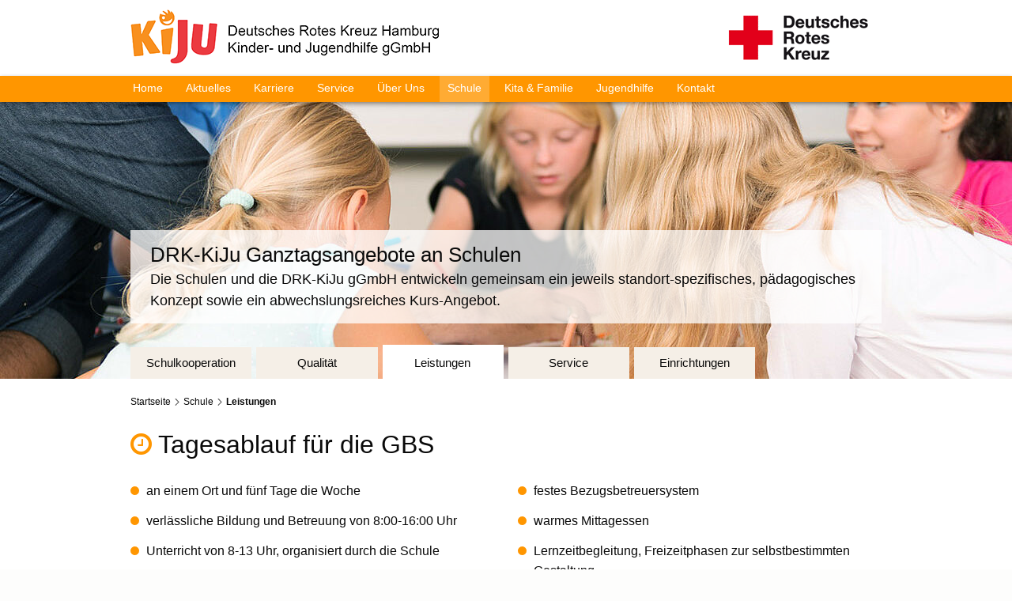

--- FILE ---
content_type: text/html; charset=utf-8
request_url: https://www.drk-kiju.de/schule/leistungen.html
body_size: 6843
content:
<!DOCTYPE html>
<html lang="de-DE">
<head>

<meta charset="utf-8">
<!-- 
	This website is powered by TYPO3 - inspiring people to share!
	TYPO3 is a free open source Content Management Framework initially created by Kasper Skaarhoj and licensed under GNU/GPL.
	TYPO3 is copyright 1998-2026 of Kasper Skaarhoj. Extensions are copyright of their respective owners.
	Information and contribution at https://typo3.org/
-->

<base href="https://www.drk-kiju.de/">

<title>Leistungen | DRK-KiJu</title>
<meta http-equiv="x-ua-compatible" content="IE=edge,chrome=1" />
<meta name="generator" content="TYPO3 CMS" />
<meta name="viewport" content="width=device-width" />
<meta property="og:title" content="Leistungen | DRK-KiJu" />
<meta property="og:type" content="website" />
<meta property="og:site_name" content="DRK KiJu" />
<meta name="twitter:card" content="summary" />


<link rel="stylesheet" href="https://www.drk-kiju.de/typo3conf/ext/p2p_skin/Resources/Public/assets_dist/css/styles.css?1703237125" media="all">
<link rel="stylesheet" href="https://www.drk-kiju.de/typo3conf/ext/p2p_skin/Resources/Public/Stylesheets/font-awesome.min.css?1694683835" media="all">






<link rel="shortcut icon" href="/favicon.png" />
<link rel="canonical" />
        <meta http-equiv="X-UA-Compatible" content="IE=edge">
        <meta name="viewport" content="width=device-width, initial-scale=1.0"><meta property="og:url" content="/schule/leistungen.html"/><meta property="og:image" content="{$meta.og.image}"/><meta property="og:site_name" content=""/><meta property="og:locale" content="" /><meta property="og:description" content="" /><meta property="og:title" content=""/><meta property="og:type" content="website"/><meta name="DC.Title" content=""><meta name="DC.Description" content=""><meta name="DC.Subject" content="">
<link rel="canonical" href="https://www.drk-kiju.de/schule/leistungen.html"/>
</head>
<body id="p607" class="page-607 pagelevel-2 language- backendlayout-pagets__Default layout-0">
        <!-- Google Tag Manager -->
        <!-- End Google Tag Manager -->        <script src="https://www.drk-kiju.de/typo3conf/ext/p2p_skin/Resources/Public/Javascript/jquery-3.4.1.min.js" type="text/javascript"></script><div class="page">
    
    














    
    
        
            
        
            
        
            
        
    

    
    
    
    

    
    

    



<header>
    <div class="row header-logos-desktop">
        <div class="columns small-12 medium-8 large-8">
            <a href="/index.html">
                <img src="/typo3conf/ext/p2p_skin/Resources/Public/assets_dist/img/logo-kiju.png" alt="">
            </a>
        </div>

        <div class="columns small-12 medium-4 large-4 text-right">
            <img src="/typo3conf/ext/p2p_skin/Resources/Public/assets_dist/img/logo-drk.png" alt="">
        </div>
    </div>

    <div class="row header-logos-mobile">
        <div class="columns small-12">
            <a href="/index.html">
                <img src="/typo3conf/ext/p2p_skin/Resources/Public/assets_dist/img/logo-kiju-drk.png" alt="">
            </a>
        </div>
    </div>

    <div class="header">
        <div class="header__inner js-inner-header">
            <div class="main-nav-wrap">
                <div class="row">
                    <div class="menutoggle noselect hide-for-large" data-id="mobile-nav" data-toggletarget="mobile-nav" data-toggleclass="active">
                        <div class="menutoggle__line menutoggle__line--first"></div>
                        <div class="menutoggle__line menutoggle__line--middle"></div>
                        <div class="menutoggle__line menutoggle__line--last"></div>
                    </div>

                    <!-- DESKTOP NAV -->
                    <div class="desktop-nav noselect show-for-large">
                        <nav>
                            <ul class="desktop-nav__list">
                                <li class="desktop-nav__list-item">
                                    <a href="/index.html" class="desktop-nav__link">Home</a>
                                </li>

                                
                                    <li class="desktop-nav__list-item">
                                        <a href="/aktuelles.html" target="" class="desktop-nav__link">Aktuelles</a>

                                        
                                    </li>
                                
                                    <li class="desktop-nav__list-item">
                                        <a href="/karriere.html" target="" class="desktop-nav__link">Karriere</a>

                                        
                                            <div class="desktop-nav__sublist-wrap">
                                                <ul class="desktop-nav__sublist">
                                                    
                                                        <li class="desktop-nav__sublist-item">
                                                            <a href="/karriere/attraktiver-arbeitgeber.html" target="" class="desktop-nav__sublist-link">Attraktiver Arbeitgeber</a>
                                                        </li>
                                                    
                                                        <li class="desktop-nav__sublist-item">
                                                            <a href="/karriere/einstieg-kiju.html" target="" class="desktop-nav__sublist-link">Einstieg KiJu</a>
                                                        </li>
                                                    
                                                        <li class="desktop-nav__sublist-item">
                                                            <a href="/karriere/stellenmarkt.html" target="" class="desktop-nav__sublist-link">Stellenmarkt</a>
                                                        </li>
                                                    
                                                </ul>
                                            </div>
                                        
                                    </li>
                                
                                    <li class="desktop-nav__list-item">
                                        <a href="/service/kita.html" target="" class="desktop-nav__link">Service</a>

                                        
                                            <div class="desktop-nav__sublist-wrap">
                                                <ul class="desktop-nav__sublist">
                                                    
                                                        <li class="desktop-nav__sublist-item">
                                                            <a href="/service/kita.html" target="" class="desktop-nav__sublist-link">Kita</a>
                                                        </li>
                                                    
                                                        <li class="desktop-nav__sublist-item">
                                                            <a href="/service/schule.html" target="" class="desktop-nav__sublist-link">Schule</a>
                                                        </li>
                                                    
                                                </ul>
                                            </div>
                                        
                                    </li>
                                
                                    <li class="desktop-nav__list-item">
                                        <a href="/ueber-uns.html" target="" class="desktop-nav__link">Über Uns</a>

                                        
                                            <div class="desktop-nav__sublist-wrap">
                                                <ul class="desktop-nav__sublist">
                                                    
                                                        <li class="desktop-nav__sublist-item">
                                                            <a href="/ueber-uns/grundsaetze.html" target="" class="desktop-nav__sublist-link">Grundsätze</a>
                                                        </li>
                                                    
                                                        <li class="desktop-nav__sublist-item">
                                                            <a href="/ueber-uns/angebote.html" target="" class="desktop-nav__sublist-link">Angebote</a>
                                                        </li>
                                                    
                                                        <li class="desktop-nav__sublist-item">
                                                            <a href="/ueber-uns/geschaeftsstelle.html" target="" class="desktop-nav__sublist-link">Geschäftsstelle</a>
                                                        </li>
                                                    
                                                </ul>
                                            </div>
                                        
                                    </li>
                                
                                    <li class="desktop-nav__list-item active">
                                        <a href="/schule/schulkooperation.html" target="" class="desktop-nav__link">Schule</a>

                                        
                                            <div class="desktop-nav__sublist-wrap">
                                                <ul class="desktop-nav__sublist">
                                                    
                                                        <li class="desktop-nav__sublist-item">
                                                            <a href="/schule/schulkooperation.html" target="" class="desktop-nav__sublist-link">Schulkooperation</a>
                                                        </li>
                                                    
                                                        <li class="desktop-nav__sublist-item">
                                                            <a href="/schule/qualitaet.html" target="" class="desktop-nav__sublist-link">Qualität</a>
                                                        </li>
                                                    
                                                        <li class="desktop-nav__sublist-item active">
                                                            <a href="/schule/leistungen.html" target="" class="desktop-nav__sublist-link">Leistungen</a>
                                                        </li>
                                                    
                                                        <li class="desktop-nav__sublist-item">
                                                            <a href="/schule/service.html" target="" class="desktop-nav__sublist-link">Service</a>
                                                        </li>
                                                    
                                                        <li class="desktop-nav__sublist-item">
                                                            <a href="/schule/schulkooperation.html#schulen" target="" class="desktop-nav__sublist-link">Einrichtungen</a>
                                                        </li>
                                                    
                                                </ul>
                                            </div>
                                        
                                    </li>
                                
                                    <li class="desktop-nav__list-item">
                                        <a href="/kita-familie/kita-familie.html" target="" class="desktop-nav__link">Kita &amp; Familie</a>

                                        
                                            <div class="desktop-nav__sublist-wrap">
                                                <ul class="desktop-nav__sublist">
                                                    
                                                        <li class="desktop-nav__sublist-item">
                                                            <a href="/kita-familie/kita-familie.html" target="" class="desktop-nav__sublist-link">Kita &amp; Familie</a>
                                                        </li>
                                                    
                                                        <li class="desktop-nav__sublist-item">
                                                            <a href="/kita-familie/qualitaet.html" target="" class="desktop-nav__sublist-link">Qualität</a>
                                                        </li>
                                                    
                                                        <li class="desktop-nav__sublist-item">
                                                            <a href="/kita-familie/service.html" target="" class="desktop-nav__sublist-link">Service</a>
                                                        </li>
                                                    
                                                        <li class="desktop-nav__sublist-item">
                                                            <a href="/kita-familie/kita-familie.html#kitas" target="" class="desktop-nav__sublist-link">Einrichtungen</a>
                                                        </li>
                                                    
                                                </ul>
                                            </div>
                                        
                                    </li>
                                
                                    <li class="desktop-nav__list-item">
                                        <a href="/jugendhilfe.html" target="" class="desktop-nav__link">Jugendhilfe</a>

                                        
                                            <div class="desktop-nav__sublist-wrap">
                                                <ul class="desktop-nav__sublist">
                                                    
                                                        <li class="desktop-nav__sublist-item">
                                                            <a href="/jugendhilfe/kinder-und-jugendtreffs.html" target="" class="desktop-nav__sublist-link">Kinder- und Jugendtreffs</a>
                                                        </li>
                                                    
                                                        <li class="desktop-nav__sublist-item">
                                                            <a href="/jugendhilfe/wohngruppen.html" target="" class="desktop-nav__sublist-link">Wohngruppen</a>
                                                        </li>
                                                    
                                                        <li class="desktop-nav__sublist-item">
                                                            <a href="/jugendhilfe/qualitaet.html" target="" class="desktop-nav__sublist-link">Qualität</a>
                                                        </li>
                                                    
                                                        <li class="desktop-nav__sublist-item">
                                                            <a href="/jugendhilfe/service.html" target="" class="desktop-nav__sublist-link">Service</a>
                                                        </li>
                                                    
                                                        <li class="desktop-nav__sublist-item">
                                                            <a href="/jugendhilfe#jugendhilfe" target="" class="desktop-nav__sublist-link">Einrichtungen</a>
                                                        </li>
                                                    
                                                </ul>
                                            </div>
                                        
                                    </li>
                                
                                    <li class="desktop-nav__list-item">
                                        <a href="/kontakt.html" target="" class="desktop-nav__link">Kontakt</a>

                                        
                                    </li>
                                
                            </ul>
                        </nav>
                    </div>
                    <div class="header__logo">
                        
                            <a href="/index.html">
                                





        
    









        
                
            
    



        
    


        
        
        
        
        
        
        
        
        

        
        
        

        
        

        
        

        
                <img class="" src="/typo3conf/ext/p2p_skin/Resources/Public/assets_dist/img/dummy-img.png" data-lazyunveil="
    [https://www.drk-kiju.de/fileadmin/_processed_/2/c/csm_logo-retina_01_f8a72b9e7d.png, small],
    [https://www.drk-kiju.de/fileadmin/_processed_/2/c/csm_logo-retina_01_f8a72b9e7d.png, medium],
    [https://www.drk-kiju.de/fileadmin/_processed_/2/c/csm_logo-retina_01_9839a17021.png, large]" alt="" data-caption="">
            

    




                            </a>
                        
                    </div>
                </div><!-- .row -->
            </div><!-- .main-nav-wrap -->

            <div class="hide-for-large">
                <div class="mobile-nav-overlay" data-id="mobile-nav" data-toggletarget="mobile-nav"></div>
                <div class="mobile-nav noselect js-mobile-nav" data-id="mobile-nav">
                    <div class="mobile-nav__inner js-nav-inner">
                        <nav>
                            <ul class="mobile-nav__list js-mobilenav-list">
                                <li class="mobile-nav__list-item js-mobilenav-listitem">
                                    <a href="/index.html" class="mobile-nav__sublink">Home</a>
                                </li>

                                
                                    
                                            <li class="mobile-nav__list-item js-mobilenav-listitem">
                                                <a href="/aktuelles.html" target="" class="mobile-nav__sublink">Aktuelles</a>
                                            </li>
                                        
                                
                                    
                                            <li class="mobile-nav__list-item mobile-nav__list-item--hassub js-mobilenav-listitem">
                                                <span class="mobile-nav__sublink js-sublink">Karriere</span>

                                                <ul class="mobile-nav__list mobile-nav__list--sub js-mobilenav-list">
                                                    <li class="mobile-nav__list-item js-mobilenav-listitem">
                                                        <span class="mobile-nav__sublink mobile-nav__sublink--back js-sublink-back">zurück</span>
                                                    </li>

                                                    <li class="mobile-nav__list-item js-mobilenav-listitem">
                                                        <a href="/karriere.html" target="" class="mobile-nav__sublink mobile-nav__sublink--header">Karriere</a>
                                                    </li>

                                                    
                                                         <li class="mobile-nav__list-item js-mobilenav-listitem">
                                                            <a href="/karriere/attraktiver-arbeitgeber.html" target="" class="mobile-nav__sublink ">Attraktiver Arbeitgeber</a>
                                                        </li>
                                                    
                                                         <li class="mobile-nav__list-item js-mobilenav-listitem">
                                                            <a href="/karriere/einstieg-kiju.html" target="" class="mobile-nav__sublink ">Einstieg KiJu</a>
                                                        </li>
                                                    
                                                         <li class="mobile-nav__list-item js-mobilenav-listitem">
                                                            <a href="/karriere/stellenmarkt.html" target="" class="mobile-nav__sublink ">Stellenmarkt</a>
                                                        </li>
                                                    
                                                </ul>
                                            </li>
                                        
                                
                                    
                                            <li class="mobile-nav__list-item mobile-nav__list-item--hassub js-mobilenav-listitem">
                                                <span class="mobile-nav__sublink js-sublink">Service</span>

                                                <ul class="mobile-nav__list mobile-nav__list--sub js-mobilenav-list">
                                                    <li class="mobile-nav__list-item js-mobilenav-listitem">
                                                        <span class="mobile-nav__sublink mobile-nav__sublink--back js-sublink-back">zurück</span>
                                                    </li>

                                                    <li class="mobile-nav__list-item js-mobilenav-listitem">
                                                        <a href="/service/kita.html" target="" class="mobile-nav__sublink mobile-nav__sublink--header">Service</a>
                                                    </li>

                                                    
                                                         <li class="mobile-nav__list-item js-mobilenav-listitem">
                                                            <a href="/service/kita.html" target="" class="mobile-nav__sublink ">Kita</a>
                                                        </li>
                                                    
                                                         <li class="mobile-nav__list-item js-mobilenav-listitem">
                                                            <a href="/service/schule.html" target="" class="mobile-nav__sublink ">Schule</a>
                                                        </li>
                                                    
                                                </ul>
                                            </li>
                                        
                                
                                    
                                            <li class="mobile-nav__list-item mobile-nav__list-item--hassub js-mobilenav-listitem">
                                                <span class="mobile-nav__sublink js-sublink">Über Uns</span>

                                                <ul class="mobile-nav__list mobile-nav__list--sub js-mobilenav-list">
                                                    <li class="mobile-nav__list-item js-mobilenav-listitem">
                                                        <span class="mobile-nav__sublink mobile-nav__sublink--back js-sublink-back">zurück</span>
                                                    </li>

                                                    <li class="mobile-nav__list-item js-mobilenav-listitem">
                                                        <a href="/ueber-uns.html" target="" class="mobile-nav__sublink mobile-nav__sublink--header">Über Uns</a>
                                                    </li>

                                                    
                                                         <li class="mobile-nav__list-item js-mobilenav-listitem">
                                                            <a href="/ueber-uns/grundsaetze.html" target="" class="mobile-nav__sublink ">Grundsätze</a>
                                                        </li>
                                                    
                                                         <li class="mobile-nav__list-item js-mobilenav-listitem">
                                                            <a href="/ueber-uns/angebote.html" target="" class="mobile-nav__sublink ">Angebote</a>
                                                        </li>
                                                    
                                                         <li class="mobile-nav__list-item js-mobilenav-listitem">
                                                            <a href="/ueber-uns/geschaeftsstelle.html" target="" class="mobile-nav__sublink ">Geschäftsstelle</a>
                                                        </li>
                                                    
                                                </ul>
                                            </li>
                                        
                                
                                    
                                            <li class="mobile-nav__list-item mobile-nav__list-item--hassub js-mobilenav-listitem">
                                                <span class="mobile-nav__sublink js-sublink active">Schule</span>

                                                <ul class="mobile-nav__list mobile-nav__list--sub js-mobilenav-list">
                                                    <li class="mobile-nav__list-item js-mobilenav-listitem">
                                                        <span class="mobile-nav__sublink mobile-nav__sublink--back js-sublink-back">zurück</span>
                                                    </li>

                                                    <li class="mobile-nav__list-item js-mobilenav-listitem">
                                                        <a href="/schule/schulkooperation.html" target="" class="mobile-nav__sublink mobile-nav__sublink--header">Schule</a>
                                                    </li>

                                                    
                                                         <li class="mobile-nav__list-item js-mobilenav-listitem">
                                                            <a href="/schule/schulkooperation.html" target="" class="mobile-nav__sublink ">Schulkooperation</a>
                                                        </li>
                                                    
                                                         <li class="mobile-nav__list-item js-mobilenav-listitem">
                                                            <a href="/schule/qualitaet.html" target="" class="mobile-nav__sublink ">Qualität</a>
                                                        </li>
                                                    
                                                         <li class="mobile-nav__list-item js-mobilenav-listitem">
                                                            <a href="/schule/leistungen.html" target="" class="mobile-nav__sublink  active">Leistungen</a>
                                                        </li>
                                                    
                                                         <li class="mobile-nav__list-item js-mobilenav-listitem">
                                                            <a href="/schule/service.html" target="" class="mobile-nav__sublink ">Service</a>
                                                        </li>
                                                    
                                                         <li class="mobile-nav__list-item js-mobilenav-listitem">
                                                            <a href="/schule/schulkooperation.html#schulen" target="" class="mobile-nav__sublink ">Einrichtungen</a>
                                                        </li>
                                                    
                                                </ul>
                                            </li>
                                        
                                
                                    
                                            <li class="mobile-nav__list-item mobile-nav__list-item--hassub js-mobilenav-listitem">
                                                <span class="mobile-nav__sublink js-sublink">Kita &amp; Familie</span>

                                                <ul class="mobile-nav__list mobile-nav__list--sub js-mobilenav-list">
                                                    <li class="mobile-nav__list-item js-mobilenav-listitem">
                                                        <span class="mobile-nav__sublink mobile-nav__sublink--back js-sublink-back">zurück</span>
                                                    </li>

                                                    <li class="mobile-nav__list-item js-mobilenav-listitem">
                                                        <a href="/kita-familie/kita-familie.html" target="" class="mobile-nav__sublink mobile-nav__sublink--header">Kita &amp; Familie</a>
                                                    </li>

                                                    
                                                         <li class="mobile-nav__list-item js-mobilenav-listitem">
                                                            <a href="/kita-familie/kita-familie.html" target="" class="mobile-nav__sublink ">Kita &amp; Familie</a>
                                                        </li>
                                                    
                                                         <li class="mobile-nav__list-item js-mobilenav-listitem">
                                                            <a href="/kita-familie/qualitaet.html" target="" class="mobile-nav__sublink ">Qualität</a>
                                                        </li>
                                                    
                                                         <li class="mobile-nav__list-item js-mobilenav-listitem">
                                                            <a href="/kita-familie/service.html" target="" class="mobile-nav__sublink ">Service</a>
                                                        </li>
                                                    
                                                         <li class="mobile-nav__list-item js-mobilenav-listitem">
                                                            <a href="/kita-familie/kita-familie.html#kitas" target="" class="mobile-nav__sublink ">Einrichtungen</a>
                                                        </li>
                                                    
                                                </ul>
                                            </li>
                                        
                                
                                    
                                            <li class="mobile-nav__list-item mobile-nav__list-item--hassub js-mobilenav-listitem">
                                                <span class="mobile-nav__sublink js-sublink">Jugendhilfe</span>

                                                <ul class="mobile-nav__list mobile-nav__list--sub js-mobilenav-list">
                                                    <li class="mobile-nav__list-item js-mobilenav-listitem">
                                                        <span class="mobile-nav__sublink mobile-nav__sublink--back js-sublink-back">zurück</span>
                                                    </li>

                                                    <li class="mobile-nav__list-item js-mobilenav-listitem">
                                                        <a href="/jugendhilfe.html" target="" class="mobile-nav__sublink mobile-nav__sublink--header">Jugendhilfe</a>
                                                    </li>

                                                    
                                                         <li class="mobile-nav__list-item js-mobilenav-listitem">
                                                            <a href="/jugendhilfe/kinder-und-jugendtreffs.html" target="" class="mobile-nav__sublink ">Kinder- und Jugendtreffs</a>
                                                        </li>
                                                    
                                                         <li class="mobile-nav__list-item js-mobilenav-listitem">
                                                            <a href="/jugendhilfe/wohngruppen.html" target="" class="mobile-nav__sublink ">Wohngruppen</a>
                                                        </li>
                                                    
                                                         <li class="mobile-nav__list-item js-mobilenav-listitem">
                                                            <a href="/jugendhilfe/qualitaet.html" target="" class="mobile-nav__sublink ">Qualität</a>
                                                        </li>
                                                    
                                                         <li class="mobile-nav__list-item js-mobilenav-listitem">
                                                            <a href="/jugendhilfe/service.html" target="" class="mobile-nav__sublink ">Service</a>
                                                        </li>
                                                    
                                                         <li class="mobile-nav__list-item js-mobilenav-listitem">
                                                            <a href="/jugendhilfe#jugendhilfe" target="" class="mobile-nav__sublink ">Einrichtungen</a>
                                                        </li>
                                                    
                                                </ul>
                                            </li>
                                        
                                
                                    
                                            <li class="mobile-nav__list-item js-mobilenav-listitem">
                                                <a href="/kontakt.html" target="" class="mobile-nav__sublink">Kontakt</a>
                                            </li>
                                        
                                
                            </ul>
                        </nav>
                    </div>
                </div>
            </div>
        </div><!-- .header__inner -->
    </div><!-- .header -->
</header>



    


        
    


    
    
            

            
            
                    
                        
                            
                        
                    
                

            
                    
<div class="header-teaser header-teaser--small  header-teaser--subnav">
    
    
        <div class="header-teaser__img js-lazyload-bgimg not-unveiled" 





        
    









        
                
            
    



        
    


        data-interchange="
    [https://www.drk-kiju.de/fileadmin/_processed_/7/5/csm_header_startseite_schule_3_962364dd0d.jpg, small],
    [https://www.drk-kiju.de/fileadmin/_processed_/7/5/csm_header_startseite_schule_3_97450a5049.jpg, medium],
    [https://www.drk-kiju.de/fileadmin/_processed_/7/5/csm_header_startseite_schule_3_36e3b26e96.jpg, large],[https://www.drk-kiju.de/fileadmin/_processed_/7/5/csm_header_startseite_schule_3_1a41723f15.jpg, xlarge]"
    



></div>
    

    
        <div class="header-teaser-textwrap">
            <div class="row">
                <div class="columns small-12 small-centered">
                    <div class="header-teaser-text ">
                        <div class="b-m10 hide-for-medium">
                            
                                <h1 class="std-header std-header--lvltwo">
                                    <strong>DRK-KiJu Ganztagsangebote an Schulen</strong>
                                </h1>
                            
                        </div>

                        
                                
                                    <h2 class="std-header std-header--lvltwo show-for-medium">DRK-KiJu Ganztagsangebote an Schulen</h2>
                                    <div>
                                        Die Schulen und die DRK-KiJu gGmbH entwickeln gemeinsam ein jeweils standort-spezifisches, pädagogisches Konzept sowie ein abwechslungsreiches Kurs-Angebot. 
                                    </div>
                                
                            
                    </div>
                </div>
            </div>
        </div>
    
</div>


                
        




    

    <div class="row show-for-large">
        <div class="columns large-12 desktop-subnav">
            <ul class="desktop-subnav__list">
                
                
                
                
                    
                        
                                <li class="desktop-subnav__item">
                                    <a class="desktop-subnav__link" title="Schulkooperation" href="/schule/schulkooperation.html">
                                        <span class="desktop-subnav__link__inner">Schulkooperation</span>
                                    </a>
                                </li>
                            
                    
                
                    
                        
                                <li class="desktop-subnav__item">
                                    <a class="desktop-subnav__link" title="Qualität" href="/schule/qualitaet.html">
                                        <span class="desktop-subnav__link__inner">Qualität</span>
                                    </a>
                                </li>
                            
                    
                
                    
                        
                                <li class="desktop-subnav__item active ">
                                    <a class="desktop-subnav__link" title="Leistungen" href="/schule/leistungen.html">
                                        <span class="desktop-subnav__link__inner">Leistungen</span>
                                    </a>
                                </li>
                            
                    
                
                    
                        
                                <li class="desktop-subnav__item">
                                    <a class="desktop-subnav__link" title="Service" href="/schule/service.html">
                                        <span class="desktop-subnav__link__inner">Service</span>
                                    </a>
                                </li>
                            
                    
                
                    
                        
                                <li class="desktop-subnav__item">
                                    <a class="desktop-subnav__link" title="Einrichtungen" href="/schule/schulkooperation.html#schulen">
                                        <span class="desktop-subnav__link__inner">Einrichtungen</span>
                                    </a>
                                </li>
                            
                    
                
            </ul>
        </div>
    </div>

    <div class="row hide-for-large">
        <div class="columns small-12">
            <div class="input-wrap js-focus-parent medium-up-t-m40">
                <div class="std-input std-select js-select-field ">
                    <span class="std-input--select__value js-select-field-val">
                        
                            
                        
                            
                        
                            
                                Leistungen
                            
                        
                            
                        
                            
                        
                    </span>

                    <select class="js-focus-trigger" onchange="if (this.value) window.location.href=this.value">
                        
                            <option value="/schule/schulkooperation.html" selected="selected">Schule</option>
                        

                        
                            
                                    <option value="/schule/schulkooperation.html">Schulkooperation</option>
                                
                        
                            
                                    <option value="/schule/qualitaet.html">Qualität</option>
                                
                        
                            
                                    <option value="" selected="selected">Leistungen</option>
                                
                        
                            
                                    <option value="/schule/service.html">Service</option>
                                
                        
                            
                                    <option value="/schule/schulkooperation.html#schulen">Einrichtungen</option>
                                
                        
                    </select>
                </div>

                <div class="focus-indicator"></div>
            </div>
        </div>
    </div>



    



    <script type="application/ld+json">
        {
            "@context": "http://schema.org",
            "@type": "BreadcrumbList",
            "itemListElement": [

            
            {
                "@type": "ListItem",
                "position": 1,
                "item": {
                    "@id": "https://www.drk-kiju.de/index.html",
                    "name": "Home"
                }
            }
            ,{
                "@type": "ListItem",
                "position": 2,
                "item": {
                    "@id": "https://www.drk-kiju.de/schule/schulkooperation.html",
                    "name": "Schule"
                }
            }
            ,{
                "@type": "ListItem",
                "position": 3,
                "item": {
                    "@id": "https://www.drk-kiju.de/schule/leistungen.html",
                    "name": "Leistungen"
                }
            }
            
            ]
        }
    </script>

    

    <div class="row show-for-medium">
    	<div class="columns small-12">
    		<div class="breadcrumb">
                
                    <ul class="breadcrumb__list"><li class="breadcrumb__item"><a href="/" class="breadcrumb__item">Startseite</a></li><li class="breadcrumb__item"><a href="/schule/schulkooperation.html" class="breadcrumb__item">Schule</a></li><li class="breadcrumb__item"><a href="/schule/leistungen.html" class="breadcrumb__item">Leistungen</a></li></ul>
                
    	   	</div>
    	</div>
    </div>

    




    
    

    <!--TYPO3SEARCH_begin-->
    
            
<a id="c4368"></a><div class="row"><div class="grid-col columns small-12 medium-10 large-12 medium-centered large-uncentered clearfix"><div class="row"><div class="columns small-12 medium-10 large-12 medium-centered large-uncentered clearfix"><h1 class="std-header std-header--lvlone"><i class="fa fa-clock-o color-orange" aria-hidden="true"></i> Tagesablauf für die GBS
			</h1></div></div><div class="row"><div class="grid-col columns small-12 large-6 clearfix"><div id="c4369" class="ce ce-text "><div class="row"><div class="columns small-12"><div class="content-text"><div></div><ul><li>an einem Ort und fünf Tage die Woche</li><li>verlässliche Bildung und Betreuung von 8:00-16:00 Uhr</li><li>Unterricht von 8-13 Uhr, organisiert durch die Schule</li><li>Nachmittagsbetreuung von 13-16 Uhr</li><li>organisiert durch die DRK-KiJu</li><li>Früh-Betreuung von 6:00-8:00 Uhr, Spät-Betreuung von 16:00-18:00 Uhr und Ferienbetreuung von 6:00-18:00 Uhr, organisiert durch die DRK-KiJu</li></ul></div></div><!-- .columns --></div><!-- .row --></div></div><div class="grid-col columns small-12 large-6 clearfix"><div id="c4370" class="ce ce-text "><div class="row"><div class="columns small-12"><div class="content-text"><div></div><ul><li>festes Bezugsbetreuersystem</li><li>warmes Mittagessen</li><li>Lernzeitbegleitung, Freizeitphasen zur selbstbestimmten Gestaltung</li><li>vielfältige Kurs-Angebote am Nachmittag in den Bereichen Sport, Musik, Theater, Werken, Kunst, Sprachen</li><li>Unterricht und Nachmittagsbetreuung nach einem gemeinsamen pädagogischen Konzept</li></ul></div></div><!-- .columns --></div><!-- .row --></div></div></div></div></div>



<a id="c4374"></a><div class="ce"><div class="row"><div class="columns"><hr /></div></div></div>



<a id="c4371"></a><div class="row"><div class="grid-col columns small-12 medium-10 large-12 medium-centered large-uncentered clearfix"><div class="row"><div class="columns small-12 medium-10 large-12 medium-centered large-uncentered clearfix"><h2 class="std-header std-header--lvlone"><i class="fa fa-clock-o color-orange" aria-hidden="true"></i> Tagesablauf für offene und gebundene Ganztagsschule
			</h2></div></div><div class="row"><div class="grid-col columns small-12 large-6 clearfix"><div id="c4372" class="ce ce-text "><div class="row"><div class="columns small-12"><div class="content-text"><div></div><ul><li>an einem Ort und fünf Tage die Woche</li><li>verlässliche Bildung und Betreuung von 8:00-16:00 Uhr, organisiert durch die Schule</li><li>Früh-Betreuung von 6:00-8:00 Uhr, Spät-Betreuung von 16:00-18:00 Uhr und Ferienbetreuung von 6:00-18:00 Uhr</li><li>organisiert durch die DRK-KiJu festes Bezugsbetreuersystem</li></ul></div></div><!-- .columns --></div><!-- .row --></div></div><div class="grid-col columns small-12 large-6 clearfix"><div id="c4373" class="ce ce-text "><div class="row"><div class="columns small-12"><div class="content-text"><div></div><ul><li>warmes Mittagessen</li><li>Freizeitphasen zur selbstbestimmten Gestaltung</li><li>vielfältige Kurs-Angebote am Nachmittag in den Bereichen Sport, Musik, Theater, Werken, Kunst, Sprachen</li><li>Unterricht und Nachmittagsbetreuung nach einem gemeinsamen pädagogischen Konzept</li></ul></div></div><!-- .columns --></div><!-- .row --></div></div></div></div></div>



<a id="c4376"></a><div class="ce"><div class="row"><div class="columns"><hr /></div></div></div>



<a id="c4375"></a><div class="ce ce-text-with-image ce-text-with-image--intext-right"><div class="row"><div class="columns small-12"><h3 class="std-header std-header--lvltwo content-header">
				Raumnutzung
			</h3></div><div class="columns small-12"><div class="content-image small-12 medium-4 large-5"><div class="image "><div class="content-image__img"><div class="imgwrap"><img class="imgwrap__img" src="/typo3conf/ext/p2p_skin/Resources/Public/assets_dist/img/dummy-img.png" data-lazyunveil="
    [https://www.drk-kiju.de/fileadmin/_processed_/2/f/csm_gbs-raumnutzung_f6c7188872.jpg, small],
    [https://www.drk-kiju.de/fileadmin/_processed_/2/f/csm_gbs-raumnutzung_d846d7744d.jpg, medium],
    [https://www.drk-kiju.de/fileadmin/_processed_/2/f/csm_gbs-raumnutzung_d846d7744d.jpg, large]" alt="" data-caption="" data-dimensions={&quot;small&quot;:{&quot;h&quot;:&quot;619&quot;,&quot;w&quot;:&quot;619&quot;},&quot;medium&quot;:{&quot;h&quot;:&quot;379&quot;,&quot;w&quot;:&quot;379&quot;},&quot;large&quot;:{&quot;h&quot;:&quot;379&quot;,&quot;w&quot;:&quot;379&quot;},&quot;xlarge&quot;:null}></div></div></div></div><div class="content-text"><p>Die Ganztagsschule sieht eine ganztägige Nutzung der Räume und Schulflächen vor.
</p><p>An den Orten, an denen vormittags unterrichtet wird, finden nachmittags nun andere Aktivitäten statt: in Klassen-, Fach- und Werkräumen, in der Turn- und Pausenhalle oder auf dem Außengelände. Hierfür erfolgt eine Anpassung der Räumlichkeiten an die neuen Bedingungen. So werden aus ihnen Lern- und Aufenthaltsräumen mit einer freundlichen Atmosphäre. Die jeweiligen Schulen und die <a href="/ueber-uns.html" title="Opens internal link in current window" class="internal-link">DRK-KiJu gGmbH </a>entwickeln ein standortspezifisches Konzept für die Nutzung der Räume, das mit dem gemeinsamen pädagogischen Konzept abgestimmt wird.</p></div></div></div></div>


        
    <!--TYPO3SEARCH_end-->



    

<footer>
    <div class="footer">
        <div class="ce ce-text">
            <div class="row">
                <div class="columns">
                    <div class="kijulist"><b>Allermöhe:</b> <a href="/einrichtungen/kinderhaus-springmaus/willkommen.html">Kinderhaus Springmaus</a>, <a href="/einrichtungen/blaue-welle/willkommen.html">Blaue Welle</a>, <a href="/einrichtungen/iff/willkommen.html">IFF (Interdisziplinäres Frühförderzentrum)</a> <b>Bergedorf:</b> <a href="/einrichtungen/kita-leuchtkaefer/willkommen.html">Kita Leuchtkäfer</a>, GTS Leuschnerstraße&nbsp;<b>Bramfeld:</b> <a href="/einrichtungen/kita-lohkomotive/willkommen.html">Kita LohkoMotive</a>, <a href="/einrichtungen/gbs-eenstock/willkommen.html">Kita und GBS Eenstock</a>, <a href="/einrichtungen/wohngruppe-bramfeld/willkommen.html">Wohngruppe</a>&nbsp;<b>Burgwedel:</b> <a href="/einrichtungen/kita-bluma-mekler/willkommen.html">Kita Bluma Mekler</a>, <a href="/einrichtungen/ekiz-bluma-mekler/willkommen.html">Eltern-Kind-Zentrum in der Kita Bluma Mekler</a>, <a href="/einrichtungen/gbs-roennkamp/willkommen.html">GBS Rönnkamp</a>, <a href="/einrichtungen/gbs-anna-susanna-stieg/willkommen.html">GBS Anna-Susanna-Stieg</a> <b>Curslack:</b> <a href="/einrichtungen/kita-wirbelwind/willkommen.html">Kita Wirbelwind</a> <b>Farmsen-Berne:</b>&nbsp;<a href="/einrichtungen/kita-lummerland/willkommen.html">Kita Lummerland</a> <b>Fuhlsbüttel:</b>&nbsp;<a href="/einrichtungen/kita-flugbegleiter/willkommen.html">Kita Flugbegleiter</a> <b>Hoheluft-West:</b> <a href="/einrichtungen/gts-hoheluft/willkommen.html">GTS Hoheluft</a> <b>Langenhorn:</b> <a href="/einrichtungen/kita-wolkenflieger/willkommen.html">Kita Wolkenflieger</a>, <a href="/einrichtungen/wohngruppe-langenhorn/willkommen.html">Wohngruppe Langenhorn</a>, <a href="/einrichtungen/wohngruppe-woerdenmoorweg/willkommen.html">Wohngruppe Wördenmoorweg</a> <b>Lohbrügge:</b> <a href="/einrichtungen/kita-regenbogen/willkommen.html">Kita Regenbogen</a> mit <a href="/einrichtungen/ekiz-regenbogen/willkommen.html">Eltern-Kind-Zentrum</a>, <a href="/einrichtungen/kita-sonnenschein/willkommen.html">Kita Sonnenschein</a>, <a href="/einrichtungen/gbs-reinbeker-redder/willkommen.html">GBS Reinbeker Redder</a>&nbsp;<b>Ohlstedt</b>: <a href="/einrichtungen/gbs-schule-am-walde/willkommen.html">GBS Schule am Walde</a>&nbsp;<b>Steilshoop:</b> <a href="/einrichtungen/kita-loewenzahn/willkommen.html">Kita Löwenzahn</a>, <a href="/einrichtungen/villa-kunterbunt/willkommen.html">Aktivspielplatz Villa Kunterbunt</a>, <a href="/einrichtungen/gbs-edwin-scharff-ring/willkommen.html">GBS Edwin-Scharff-Ring</a> <b>Lokstedt:</b> <a href="/einrichtungen/kinderhaus-schatzkiste/willkommen.html">Kinderhaus Schatzkiste</a>, <a href="/einrichtungen/gts-vizelinstrasse/willkommen.html">GTS Vizelinstraße</a> <b>Poppenbüttel:</b> <a href="/einrichtungen/kita-jim-knopf/willkommen.html">Kita Jim Knopf</a> <b>Rahlstedt:</b> <a href="/einrichtungen/jugendclub-boltwiesen/willkommen.html">Jugendclub Boltwiesen</a>, <a href="/einrichtungen/kinder-und-jugendtreff-oldenfelde/willkommen.html">Kinder- und Jugendtreff Oldenfelde</a>, <a href="/einrichtungen/kita-koboldwiesen/willkommen.html">Kita Koboldwiesen &amp; Waldkindergarten</a>, <a href="/einrichtungen/gbs-islandstrasse/willkommen.html">GBS Islandstraße</a>, <a href="/einrichtungen/gbs-rahlstedter-hoehe/willkommen.html">GBS Rahlstedter Höhe</a>,&nbsp;<a href="/einrichtungen/gts-neurahlstedt/willkommen.html">GTS Neurahlstedt</a>, <a href="/einrichtungen/waldkindergarten-wilde-waldtrolle/willkommen.html">Waldkindergarten Wilde Waldtrolle</a>, <a href="/einrichtungen/kita-wiesenkinder/willkommen.html">Kita Wiesenkinder</a>&nbsp;<b>Sasel:</b> <a href="/einrichtungen/kita-wilde-13/willkommen.html">Kita die Wilde 13</a> <b>Stellingen:&nbsp;</b><a href="/einrichtungen/gbs-brehmweg/willkommen.html">GBS Brehmweg</a>,&nbsp;<a href="/einrichtungen/asp-linse/willkommen.html">Abenteuerspielplatz Linse</a>&nbsp;<b>Volksdorf:</b> <a href="/einrichtungen/kita-libelle/willkommen.html">Kita Libelle</a> <b>Wandsbek:</b> <a href="/einrichtungen/gbs-bovestrasse/willkommen.html">GBS Bovestraße</a>,&nbsp;<a href="/einrichtungen/gbs-bindfeldweg-/-gbs-rebbz-eimsbuettel/willkommen.html">GBS Bindfeldweg/ReBBZ Eimsbüttel</a>,&nbsp;<a href="/einrichtungen/gts-molkenbuhrstrasse/willkommen.html">GTS Molkenbuhrstraße</a>,&nbsp;<b> Bergstedt:</b> <a href="/einrichtungen/wohngruppe-bergstedt/willkommen.html">Wohngruppe Bergstedt</a>,&nbsp;<b> Projekt:</b> <a href="/einrichtungen/hippy/willkommen.html">HIPPY</a></div>
                </div>
            </div>
        </div>

        <div class="row">
            <div class="columns">
                <hr>
            </div>
        </div>

        <div class="row">
            <div class="columns text-center footer-menu">
                
                    
                        <a title="Home" href="/index.html">
                            Home
                        </a>

                        
                                |
                            
                    
                        <a title="Aktuelles" href="/aktuelles.html">
                            Aktuelles
                        </a>

                        
                                |
                            
                    
                        <a title="Service" href="/service/kita.html">
                            Service
                        </a>

                        
                                |
                            
                    
                        <a title="Impressum" href="/footer/impressum.html">
                            Impressum
                        </a>

                        
                                |
                            
                    
                        <a title="Datenschutz" href="/footer/datenschutz.html">
                            Datenschutz
                        </a>

                        
                    
                
            </div>
        </div>

        <div class="row">
            <div class="columns">
                <hr>
            </div>
        </div>

        <div class="row">
            <div class="columns text-center">
                
                
            </div>
        </div>
    </div>
</footer>






</div>
<script src="https://www.drk-kiju.de/typo3temp/assets/compressed/merged-7b00bd425819443472ec7abd428bd9de-5f7fe58da13c32368f4ec0592f458c55.js?1723120924"></script>
<script src="https://www.drk-kiju.de/typo3temp/assets/compressed/merged-93abbbf34e77d50233c8f702307804bf-7755386a4814135160a324bd4fc1db11.js?1723120924"></script>
<script src="https://www.drk-kiju.de/typo3temp/assets/compressed/merged-ff1f691d46da0db7a938514cf36c7d84-afd1c06157a3ab5a17188c20f7b25e9a.js?1769220477"></script>
<script src="https://www.drk-kiju.de/typo3temp/assets/compressed/Form.min-e74cb71b9401672b81ea7385639ae04c.js?1723120924" defer="defer"></script>


</body>
</html>

--- FILE ---
content_type: text/css; charset=utf-8
request_url: https://www.drk-kiju.de/typo3conf/ext/p2p_skin/Resources/Public/assets_dist/css/styles.css?1703237125
body_size: 27607
content:
@charset "UTF-8";/*! normalize.css v3.0.3 | MIT License | github.com/necolas/normalize.css */body.is-reveal-open,svg:not(:root){overflow:hidden}button,img,legend{border:0}pre,textarea{overflow:auto}body,button,legend{padding:0}.small-pull-1,.small-pull-10,.small-pull-11,.small-pull-2,.small-pull-3,.small-pull-4,.small-pull-5,.small-pull-6,.small-pull-7,.small-pull-8,.small-pull-9,.small-push-1,.small-push-10,.small-push-11,.small-push-2,.small-push-3,.small-push-4,.small-push-5,.small-push-7,.small-push-8,.small-push-9,sub,sup{position:relative}h1,h2,h3,h4,h5,h6,p{text-rendering:optimizeLegibility}[data-whatinput=mouse] .button,[data-whatinput=mouse] .reveal,[data-whatinput=mouse] button,a:active,a:hover{outline:0}.invisible,.leaflet-tile{visibility:hidden}.imgwrap:before,.leaflet-tooltip,.std-select,.swiper__outer{white-space:nowrap}.fancybox-nav,.mobile-nav__list,.slick-slider{-webkit-tap-highlight-color:transparent}.acc-toggler,.noselect,.slick-slider,.std-submit{-webkit-touch-callout:none;-khtml-user-select:none}html{font-family:sans-serif;-ms-text-size-adjust:100%;-webkit-text-size-adjust:100%}article,aside,details,figcaption,figure,footer,header,hgroup,main,menu,nav,section,summary{display:block}audio,canvas,progress,video{display:inline-block;vertical-align:baseline}audio:not([controls]){display:none;height:0}[hidden],template{display:none}abbr[title]{border-bottom:1px dotted}b,optgroup,strong{font-weight:700}dfn{font-style:italic}mark{background:#ff0;color:#000}small{font-size:80%}sub,sup{font-size:75%;line-height:0;vertical-align:baseline}.button,.std-input,.std-submit,img{vertical-align:middle}sup{top:-.5em}sub{bottom:-.25em}img{max-width:100%;height:auto;-ms-interpolation-mode:bicubic;display:inline-block}figure{margin:1em 40px}hr{-moz-box-sizing:content-box;box-sizing:content-box}code,kbd,pre,samp{font-family:monospace,monospace;font-size:1em}button,input,optgroup,select,textarea{color:inherit;font:inherit;margin:0}a,b,em,i,small,strong{line-height:inherit}dl,ol,p,ul{line-height:1.6}button,select{text-transform:none}button,html input[type=button],input[type=reset],input[type=submit]{-webkit-appearance:button;cursor:pointer}button[disabled],html input[disabled]{cursor:not-allowed}button::-moz-focus-inner,input::-moz-focus-inner{border:0;padding:0}input{line-height:normal}input[type=checkbox],input[type=radio]{-moz-box-sizing:border-box;box-sizing:border-box;padding:0}input[type=number]::-webkit-inner-spin-button,input[type=number]::-webkit-outer-spin-button{height:auto}input[type=search]{-webkit-appearance:textfield;-moz-box-sizing:content-box;box-sizing:content-box}.button,button{-webkit-appearance:none}.leaflet-zoom-box,html{-moz-box-sizing:border-box}input[type=search]::-webkit-search-cancel-button,input[type=search]::-webkit-search-decoration{-webkit-appearance:none}select,textarea{border-radius:3px}textarea{height:auto;min-height:50px}table{border-collapse:collapse;border-spacing:0}.foundation-mq{font-family:"small=0em&medium=40em&large=64em&xlarge=75em&xxlarge=90em"}body,h1,h2,h3,h4,h5,h6{font-family:"Helvetica Neue",Helvetica,Roboto,Arial,sans-serif;font-weight:400}html{font-size:100%;box-sizing:border-box}*,::after,::before{-moz-box-sizing:inherit;box-sizing:inherit}body{margin:0;line-height:1.5;color:#0a0a0a;background:#fefefe}select{width:100%}#map_canvas embed,#map_canvas img,#map_canvas object,.map_canvas embed,.map_canvas img,.map_canvas object,.mqa-display embed,.mqa-display img,.mqa-display object{max-width:none!important}button{overflow:visible;-moz-appearance:none;background:0 0;border-radius:3px;line-height:1}.is-visible{display:block!important}.is-hidden{display:none!important}.row{max-width:61.25rem;margin-left:auto;margin-right:auto}.row::after,.row::before{content:' ';display:table}.row::after{clear:both}.row.collapse>.column,.row.collapse>.columns{padding-left:0;padding-right:0}.row .row{margin-left:-.625rem;margin-right:-.625rem}@media screen and (min-width:40em){.row .row{margin-left:-.9375rem;margin-right:-.9375rem}}@media screen and (min-width:64em){.row .row{margin-left:-.9375rem;margin-right:-.9375rem}}.row .row.collapse{margin-left:0;margin-right:0}.row.expanded{max-width:none}.row.expanded .row{margin-left:auto;margin-right:auto}.column,.columns{width:100%;float:left;padding-left:.625rem;padding-right:.625rem}@media screen and (min-width:40em){.column,.columns{padding-left:.9375rem;padding-right:.9375rem}}@media screen and (min-width:64em){.column,.columns{padding-left:.9375rem;padding-right:.9375rem}}.column:last-child:not(:first-child),.columns:last-child:not(:first-child){float:right}.column.end:last-child:last-child,.end.columns:last-child:last-child{float:left}.column.row.row,.row.row.columns{float:none}.row .column.row.row,.row .row.row.columns{padding-left:0;padding-right:0;margin-left:0;margin-right:0}.small-1{width:8.33333%}.small-push-1{left:8.33333%}.small-pull-1{left:-8.33333%}.small-offset-0{margin-left:0}.small-2{width:16.66667%}.small-push-2{left:16.66667%}.small-pull-2{left:-16.66667%}.small-offset-1{margin-left:8.33333%}.small-3{width:25%}.small-push-3{left:25%}.small-pull-3{left:-25%}.small-offset-2{margin-left:16.66667%}.small-4{width:33.33333%}.small-push-4{left:33.33333%}.small-pull-4{left:-33.33333%}.small-offset-3{margin-left:25%}.small-5{width:41.66667%}.small-push-5{left:41.66667%}.small-pull-5{left:-41.66667%}.small-offset-4{margin-left:33.33333%}.small-6{width:50%}.small-push-6{position:relative;left:50%}.small-pull-6{left:-50%}.small-offset-5{margin-left:41.66667%}.small-7{width:58.33333%}.small-push-7{left:58.33333%}.small-pull-7{left:-58.33333%}.small-offset-6{margin-left:50%}.small-8{width:66.66667%}.small-push-8{left:66.66667%}.small-pull-8{left:-66.66667%}.small-offset-7{margin-left:58.33333%}.small-9{width:75%}.small-push-9{left:75%}.small-pull-9{left:-75%}.small-offset-8{margin-left:66.66667%}.small-10{width:83.33333%}.small-push-10{left:83.33333%}.small-pull-10{left:-83.33333%}.small-offset-9{margin-left:75%}.small-11{width:91.66667%}.small-push-11{left:91.66667%}.small-pull-11{left:-91.66667%}.small-offset-10{margin-left:83.33333%}.small-12{width:100%}.small-offset-11{margin-left:91.66667%}.small-up-1>.column,.small-up-1>.columns{width:100%;float:left}.small-up-1>.column:nth-of-type(1n),.small-up-1>.columns:nth-of-type(1n){clear:none}.small-up-1>.column:nth-of-type(1n+1),.small-up-1>.columns:nth-of-type(1n+1){clear:both}.small-up-1>.column:last-child,.small-up-1>.columns:last-child{float:left}.small-up-2>.column,.small-up-2>.columns{width:50%;float:left}.small-up-2>.column:nth-of-type(1n),.small-up-2>.columns:nth-of-type(1n){clear:none}.small-up-2>.column:nth-of-type(2n+1),.small-up-2>.columns:nth-of-type(2n+1){clear:both}.small-up-2>.column:last-child,.small-up-2>.columns:last-child{float:left}.small-up-3>.column,.small-up-3>.columns{width:33.33333%;float:left}.small-up-3>.column:nth-of-type(1n),.small-up-3>.columns:nth-of-type(1n){clear:none}.small-up-3>.column:nth-of-type(3n+1),.small-up-3>.columns:nth-of-type(3n+1){clear:both}.small-up-3>.column:last-child,.small-up-3>.columns:last-child{float:left}.small-up-4>.column,.small-up-4>.columns{width:25%;float:left}.small-up-4>.column:nth-of-type(1n),.small-up-4>.columns:nth-of-type(1n){clear:none}.small-up-4>.column:nth-of-type(4n+1),.small-up-4>.columns:nth-of-type(4n+1){clear:both}.small-up-4>.column:last-child,.small-up-4>.columns:last-child{float:left}.small-up-5>.column,.small-up-5>.columns{width:20%;float:left}.small-up-5>.column:nth-of-type(1n),.small-up-5>.columns:nth-of-type(1n){clear:none}.small-up-5>.column:nth-of-type(5n+1),.small-up-5>.columns:nth-of-type(5n+1){clear:both}.small-up-5>.column:last-child,.small-up-5>.columns:last-child{float:left}.small-up-6>.column,.small-up-6>.columns{width:16.66667%;float:left}.small-up-6>.column:nth-of-type(1n),.small-up-6>.columns:nth-of-type(1n){clear:none}.small-up-6>.column:nth-of-type(6n+1),.small-up-6>.columns:nth-of-type(6n+1){clear:both}.small-up-6>.column:last-child,.small-up-6>.columns:last-child{float:left}.small-up-7>.column,.small-up-7>.columns{width:14.28571%;float:left}.small-up-7>.column:nth-of-type(1n),.small-up-7>.columns:nth-of-type(1n){clear:none}.small-up-7>.column:nth-of-type(7n+1),.small-up-7>.columns:nth-of-type(7n+1){clear:both}.small-up-7>.column:last-child,.small-up-7>.columns:last-child{float:left}.small-up-8>.column,.small-up-8>.columns{width:12.5%;float:left}.small-up-8>.column:nth-of-type(1n),.small-up-8>.columns:nth-of-type(1n){clear:none}.small-up-8>.column:nth-of-type(8n+1),.small-up-8>.columns:nth-of-type(8n+1){clear:both}.small-up-8>.column:last-child,.small-up-8>.columns:last-child{float:left}.small-collapse>.column,.small-collapse>.columns{padding-left:0;padding-right:0}.expanded.row .small-collapse.row,.small-collapse .row{margin-left:0;margin-right:0}.small-uncollapse>.column,.small-uncollapse>.columns{padding-left:.625rem;padding-right:.625rem}.small-centered{margin-left:auto;margin-right:auto}.small-centered,.small-centered:last-child:not(:first-child){float:none;clear:both}.small-pull-0,.small-push-0,.small-uncentered{position:static;margin-left:0;margin-right:0;float:left}@media screen and (min-width:40em){.medium-pull-1,.medium-pull-10,.medium-pull-11,.medium-pull-2,.medium-pull-3,.medium-pull-4,.medium-pull-5,.medium-pull-6,.medium-pull-7,.medium-pull-8,.medium-pull-9,.medium-push-1,.medium-push-10,.medium-push-11,.medium-push-2,.medium-push-3,.medium-push-4,.medium-push-5,.medium-push-7,.medium-push-8,.medium-push-9{position:relative}.medium-1{width:8.33333%}.medium-push-1{left:8.33333%}.medium-pull-1{left:-8.33333%}.medium-offset-0{margin-left:0}.medium-2{width:16.66667%}.medium-push-2{left:16.66667%}.medium-pull-2{left:-16.66667%}.medium-offset-1{margin-left:8.33333%}.medium-3{width:25%}.medium-push-3{left:25%}.medium-pull-3{left:-25%}.medium-offset-2{margin-left:16.66667%}.medium-4{width:33.33333%}.medium-push-4{left:33.33333%}.medium-pull-4{left:-33.33333%}.medium-offset-3{margin-left:25%}.medium-5{width:41.66667%}.medium-push-5{left:41.66667%}.medium-pull-5{left:-41.66667%}.medium-offset-4{margin-left:33.33333%}.medium-6{width:50%}.medium-push-6{position:relative;left:50%}.medium-pull-6{left:-50%}.medium-offset-5{margin-left:41.66667%}.medium-7{width:58.33333%}.medium-push-7{left:58.33333%}.medium-pull-7{left:-58.33333%}.medium-offset-6{margin-left:50%}.medium-8{width:66.66667%}.medium-push-8{left:66.66667%}.medium-pull-8{left:-66.66667%}.medium-offset-7{margin-left:58.33333%}.medium-9{width:75%}.medium-push-9{left:75%}.medium-pull-9{left:-75%}.medium-offset-8{margin-left:66.66667%}.medium-10{width:83.33333%}.medium-push-10{left:83.33333%}.medium-pull-10{left:-83.33333%}.medium-offset-9{margin-left:75%}.medium-11{width:91.66667%}.medium-push-11{left:91.66667%}.medium-pull-11{left:-91.66667%}.medium-offset-10{margin-left:83.33333%}.medium-12{width:100%}.medium-offset-11{margin-left:91.66667%}.medium-up-1>.column,.medium-up-1>.columns{width:100%;float:left}.medium-up-1>.column:nth-of-type(1n),.medium-up-1>.columns:nth-of-type(1n){clear:none}.medium-up-1>.column:nth-of-type(1n+1),.medium-up-1>.columns:nth-of-type(1n+1){clear:both}.medium-up-1>.column:last-child,.medium-up-1>.columns:last-child{float:left}.medium-up-2>.column,.medium-up-2>.columns{width:50%;float:left}.medium-up-2>.column:nth-of-type(1n),.medium-up-2>.columns:nth-of-type(1n){clear:none}.medium-up-2>.column:nth-of-type(2n+1),.medium-up-2>.columns:nth-of-type(2n+1){clear:both}.medium-up-2>.column:last-child,.medium-up-2>.columns:last-child{float:left}.medium-up-3>.column,.medium-up-3>.columns{width:33.33333%;float:left}.medium-up-3>.column:nth-of-type(1n),.medium-up-3>.columns:nth-of-type(1n){clear:none}.medium-up-3>.column:nth-of-type(3n+1),.medium-up-3>.columns:nth-of-type(3n+1){clear:both}.medium-up-3>.column:last-child,.medium-up-3>.columns:last-child{float:left}.medium-up-4>.column,.medium-up-4>.columns{width:25%;float:left}.medium-up-4>.column:nth-of-type(1n),.medium-up-4>.columns:nth-of-type(1n){clear:none}.medium-up-4>.column:nth-of-type(4n+1),.medium-up-4>.columns:nth-of-type(4n+1){clear:both}.medium-up-4>.column:last-child,.medium-up-4>.columns:last-child{float:left}.medium-up-5>.column,.medium-up-5>.columns{width:20%;float:left}.medium-up-5>.column:nth-of-type(1n),.medium-up-5>.columns:nth-of-type(1n){clear:none}.medium-up-5>.column:nth-of-type(5n+1),.medium-up-5>.columns:nth-of-type(5n+1){clear:both}.medium-up-5>.column:last-child,.medium-up-5>.columns:last-child{float:left}.medium-up-6>.column,.medium-up-6>.columns{width:16.66667%;float:left}.medium-up-6>.column:nth-of-type(1n),.medium-up-6>.columns:nth-of-type(1n){clear:none}.medium-up-6>.column:nth-of-type(6n+1),.medium-up-6>.columns:nth-of-type(6n+1){clear:both}.medium-up-6>.column:last-child,.medium-up-6>.columns:last-child{float:left}.medium-up-7>.column,.medium-up-7>.columns{width:14.28571%;float:left}.medium-up-7>.column:nth-of-type(1n),.medium-up-7>.columns:nth-of-type(1n){clear:none}.medium-up-7>.column:nth-of-type(7n+1),.medium-up-7>.columns:nth-of-type(7n+1){clear:both}.medium-up-7>.column:last-child,.medium-up-7>.columns:last-child{float:left}.medium-up-8>.column,.medium-up-8>.columns{width:12.5%;float:left}.medium-up-8>.column:nth-of-type(1n),.medium-up-8>.columns:nth-of-type(1n){clear:none}.medium-up-8>.column:nth-of-type(8n+1),.medium-up-8>.columns:nth-of-type(8n+1){clear:both}.medium-up-8>.column:last-child,.medium-up-8>.columns:last-child{float:left}.medium-collapse>.column,.medium-collapse>.columns{padding-left:0;padding-right:0}.expanded.row .medium-collapse.row,.medium-collapse .row{margin-left:0;margin-right:0}.medium-uncollapse>.column,.medium-uncollapse>.columns{padding-left:.9375rem;padding-right:.9375rem}.medium-centered{margin-left:auto;margin-right:auto}.medium-centered,.medium-centered:last-child:not(:first-child){float:none;clear:both}.medium-pull-0,.medium-push-0,.medium-uncentered{position:static;margin-left:0;margin-right:0;float:left}}@media screen and (min-width:64em){.large-pull-1,.large-pull-10,.large-pull-11,.large-pull-2,.large-pull-3,.large-pull-4,.large-pull-5,.large-pull-6,.large-pull-7,.large-pull-8,.large-pull-9,.large-push-1,.large-push-10,.large-push-11,.large-push-2,.large-push-3,.large-push-4,.large-push-5,.large-push-7,.large-push-8,.large-push-9{position:relative}.large-1{width:8.33333%}.large-push-1{left:8.33333%}.large-pull-1{left:-8.33333%}.large-offset-0{margin-left:0}.large-2{width:16.66667%}.large-push-2{left:16.66667%}.large-pull-2{left:-16.66667%}.large-offset-1{margin-left:8.33333%}.large-3{width:25%}.large-push-3{left:25%}.large-pull-3{left:-25%}.large-offset-2{margin-left:16.66667%}.large-4{width:33.33333%}.large-push-4{left:33.33333%}.large-pull-4{left:-33.33333%}.large-offset-3{margin-left:25%}.large-5{width:41.66667%}.large-push-5{left:41.66667%}.large-pull-5{left:-41.66667%}.large-offset-4{margin-left:33.33333%}.large-6{width:50%}.large-push-6{position:relative;left:50%}.large-pull-6{left:-50%}.large-offset-5{margin-left:41.66667%}.large-7{width:58.33333%}.large-push-7{left:58.33333%}.large-pull-7{left:-58.33333%}.large-offset-6{margin-left:50%}.large-8{width:66.66667%}.large-push-8{left:66.66667%}.large-pull-8{left:-66.66667%}.large-offset-7{margin-left:58.33333%}.large-9{width:75%}.large-push-9{left:75%}.large-pull-9{left:-75%}.large-offset-8{margin-left:66.66667%}.large-10{width:83.33333%}.large-push-10{left:83.33333%}.large-pull-10{left:-83.33333%}.large-offset-9{margin-left:75%}.large-11{width:91.66667%}.large-push-11{left:91.66667%}.large-pull-11{left:-91.66667%}.large-offset-10{margin-left:83.33333%}.large-12{width:100%}.large-offset-11{margin-left:91.66667%}.large-up-1>.column,.large-up-1>.columns{width:100%;float:left}.large-up-1>.column:nth-of-type(1n),.large-up-1>.columns:nth-of-type(1n){clear:none}.large-up-1>.column:nth-of-type(1n+1),.large-up-1>.columns:nth-of-type(1n+1){clear:both}.large-up-1>.column:last-child,.large-up-1>.columns:last-child{float:left}.large-up-2>.column,.large-up-2>.columns{width:50%;float:left}.large-up-2>.column:nth-of-type(1n),.large-up-2>.columns:nth-of-type(1n){clear:none}.large-up-2>.column:nth-of-type(2n+1),.large-up-2>.columns:nth-of-type(2n+1){clear:both}.large-up-2>.column:last-child,.large-up-2>.columns:last-child{float:left}.large-up-3>.column,.large-up-3>.columns{width:33.33333%;float:left}.large-up-3>.column:nth-of-type(1n),.large-up-3>.columns:nth-of-type(1n){clear:none}.large-up-3>.column:nth-of-type(3n+1),.large-up-3>.columns:nth-of-type(3n+1){clear:both}.large-up-3>.column:last-child,.large-up-3>.columns:last-child{float:left}.large-up-4>.column,.large-up-4>.columns{width:25%;float:left}.large-up-4>.column:nth-of-type(1n),.large-up-4>.columns:nth-of-type(1n){clear:none}.large-up-4>.column:nth-of-type(4n+1),.large-up-4>.columns:nth-of-type(4n+1){clear:both}.large-up-4>.column:last-child,.large-up-4>.columns:last-child{float:left}.large-up-5>.column,.large-up-5>.columns{width:20%;float:left}.large-up-5>.column:nth-of-type(1n),.large-up-5>.columns:nth-of-type(1n){clear:none}.large-up-5>.column:nth-of-type(5n+1),.large-up-5>.columns:nth-of-type(5n+1){clear:both}.large-up-5>.column:last-child,.large-up-5>.columns:last-child{float:left}.large-up-6>.column,.large-up-6>.columns{width:16.66667%;float:left}.large-up-6>.column:nth-of-type(1n),.large-up-6>.columns:nth-of-type(1n){clear:none}.large-up-6>.column:nth-of-type(6n+1),.large-up-6>.columns:nth-of-type(6n+1){clear:both}.large-up-6>.column:last-child,.large-up-6>.columns:last-child{float:left}.large-up-7>.column,.large-up-7>.columns{width:14.28571%;float:left}.large-up-7>.column:nth-of-type(1n),.large-up-7>.columns:nth-of-type(1n){clear:none}.large-up-7>.column:nth-of-type(7n+1),.large-up-7>.columns:nth-of-type(7n+1){clear:both}.large-up-7>.column:last-child,.large-up-7>.columns:last-child{float:left}.large-up-8>.column,.large-up-8>.columns{width:12.5%;float:left}.large-up-8>.column:nth-of-type(1n),.large-up-8>.columns:nth-of-type(1n){clear:none}.large-up-8>.column:nth-of-type(8n+1),.large-up-8>.columns:nth-of-type(8n+1){clear:both}.large-up-8>.column:last-child,.large-up-8>.columns:last-child{float:left}.large-collapse>.column,.large-collapse>.columns{padding-left:0;padding-right:0}.expanded.row .large-collapse.row,.large-collapse .row{margin-left:0;margin-right:0}.large-uncollapse>.column,.large-uncollapse>.columns{padding-left:.9375rem;padding-right:.9375rem}.large-centered{margin-left:auto;margin-right:auto}.large-centered,.large-centered:last-child:not(:first-child){float:none;clear:both}.large-pull-0,.large-push-0,.large-uncentered{position:static;margin-left:0;margin-right:0;float:left}}@media screen and (min-width:75em){.xlarge-pull-1,.xlarge-pull-10,.xlarge-pull-11,.xlarge-pull-2,.xlarge-pull-3,.xlarge-pull-4,.xlarge-pull-5,.xlarge-pull-6,.xlarge-pull-7,.xlarge-pull-8,.xlarge-pull-9,.xlarge-push-1,.xlarge-push-10,.xlarge-push-11,.xlarge-push-2,.xlarge-push-3,.xlarge-push-4,.xlarge-push-5,.xlarge-push-7,.xlarge-push-8,.xlarge-push-9{position:relative}.xlarge-1{width:8.33333%}.xlarge-push-1{left:8.33333%}.xlarge-pull-1{left:-8.33333%}.xlarge-offset-0{margin-left:0}.xlarge-2{width:16.66667%}.xlarge-push-2{left:16.66667%}.xlarge-pull-2{left:-16.66667%}.xlarge-offset-1{margin-left:8.33333%}.xlarge-3{width:25%}.xlarge-push-3{left:25%}.xlarge-pull-3{left:-25%}.xlarge-offset-2{margin-left:16.66667%}.xlarge-4{width:33.33333%}.xlarge-push-4{left:33.33333%}.xlarge-pull-4{left:-33.33333%}.xlarge-offset-3{margin-left:25%}.xlarge-5{width:41.66667%}.xlarge-push-5{left:41.66667%}.xlarge-pull-5{left:-41.66667%}.xlarge-offset-4{margin-left:33.33333%}.xlarge-6{width:50%}.xlarge-push-6{position:relative;left:50%}.xlarge-pull-6{left:-50%}.xlarge-offset-5{margin-left:41.66667%}.xlarge-7{width:58.33333%}.xlarge-push-7{left:58.33333%}.xlarge-pull-7{left:-58.33333%}.xlarge-offset-6{margin-left:50%}.xlarge-8{width:66.66667%}.xlarge-push-8{left:66.66667%}.xlarge-pull-8{left:-66.66667%}.xlarge-offset-7{margin-left:58.33333%}.xlarge-9{width:75%}.xlarge-push-9{left:75%}.xlarge-pull-9{left:-75%}.xlarge-offset-8{margin-left:66.66667%}.xlarge-10{width:83.33333%}.xlarge-push-10{left:83.33333%}.xlarge-pull-10{left:-83.33333%}.xlarge-offset-9{margin-left:75%}.xlarge-11{width:91.66667%}.xlarge-push-11{left:91.66667%}.xlarge-pull-11{left:-91.66667%}.xlarge-offset-10{margin-left:83.33333%}.xlarge-12{width:100%}.xlarge-offset-11{margin-left:91.66667%}.xlarge-up-1>.column,.xlarge-up-1>.columns{width:100%;float:left}.xlarge-up-1>.column:nth-of-type(1n),.xlarge-up-1>.columns:nth-of-type(1n){clear:none}.xlarge-up-1>.column:nth-of-type(1n+1),.xlarge-up-1>.columns:nth-of-type(1n+1){clear:both}.xlarge-up-1>.column:last-child,.xlarge-up-1>.columns:last-child{float:left}.xlarge-up-2>.column,.xlarge-up-2>.columns{width:50%;float:left}.xlarge-up-2>.column:nth-of-type(1n),.xlarge-up-2>.columns:nth-of-type(1n){clear:none}.xlarge-up-2>.column:nth-of-type(2n+1),.xlarge-up-2>.columns:nth-of-type(2n+1){clear:both}.xlarge-up-2>.column:last-child,.xlarge-up-2>.columns:last-child{float:left}.xlarge-up-3>.column,.xlarge-up-3>.columns{width:33.33333%;float:left}.xlarge-up-3>.column:nth-of-type(1n),.xlarge-up-3>.columns:nth-of-type(1n){clear:none}.xlarge-up-3>.column:nth-of-type(3n+1),.xlarge-up-3>.columns:nth-of-type(3n+1){clear:both}.xlarge-up-3>.column:last-child,.xlarge-up-3>.columns:last-child{float:left}.xlarge-up-4>.column,.xlarge-up-4>.columns{width:25%;float:left}.xlarge-up-4>.column:nth-of-type(1n),.xlarge-up-4>.columns:nth-of-type(1n){clear:none}.xlarge-up-4>.column:nth-of-type(4n+1),.xlarge-up-4>.columns:nth-of-type(4n+1){clear:both}.xlarge-up-4>.column:last-child,.xlarge-up-4>.columns:last-child{float:left}.xlarge-up-5>.column,.xlarge-up-5>.columns{width:20%;float:left}.xlarge-up-5>.column:nth-of-type(1n),.xlarge-up-5>.columns:nth-of-type(1n){clear:none}.xlarge-up-5>.column:nth-of-type(5n+1),.xlarge-up-5>.columns:nth-of-type(5n+1){clear:both}.xlarge-up-5>.column:last-child,.xlarge-up-5>.columns:last-child{float:left}.xlarge-up-6>.column,.xlarge-up-6>.columns{width:16.66667%;float:left}.xlarge-up-6>.column:nth-of-type(1n),.xlarge-up-6>.columns:nth-of-type(1n){clear:none}.xlarge-up-6>.column:nth-of-type(6n+1),.xlarge-up-6>.columns:nth-of-type(6n+1){clear:both}.xlarge-up-6>.column:last-child,.xlarge-up-6>.columns:last-child{float:left}.xlarge-up-7>.column,.xlarge-up-7>.columns{width:14.28571%;float:left}.xlarge-up-7>.column:nth-of-type(1n),.xlarge-up-7>.columns:nth-of-type(1n){clear:none}.xlarge-up-7>.column:nth-of-type(7n+1),.xlarge-up-7>.columns:nth-of-type(7n+1){clear:both}.xlarge-up-7>.column:last-child,.xlarge-up-7>.columns:last-child{float:left}.xlarge-up-8>.column,.xlarge-up-8>.columns{width:12.5%;float:left}.xlarge-up-8>.column:nth-of-type(1n),.xlarge-up-8>.columns:nth-of-type(1n){clear:none}.xlarge-up-8>.column:nth-of-type(8n+1),.xlarge-up-8>.columns:nth-of-type(8n+1){clear:both}.xlarge-up-8>.column:last-child,.xlarge-up-8>.columns:last-child{float:left}.xlarge-collapse>.column,.xlarge-collapse>.columns{padding-left:0;padding-right:0}.expanded.row .xlarge-collapse.row,.xlarge-collapse .row{margin-left:0;margin-right:0}.xlarge-uncollapse>.column,.xlarge-uncollapse>.columns{padding-left:.9375rem;padding-right:.9375rem}.xlarge-centered{margin-left:auto;margin-right:auto}.xlarge-centered,.xlarge-centered:last-child:not(:first-child){float:none;clear:both}.xlarge-pull-0,.xlarge-push-0,.xlarge-uncentered{position:static;margin-left:0;margin-right:0;float:left}}.clearfix::after,.desktop-nav,.fl-clear,.leaflet-control,.slick-track:after,.swiper,.video-wrap,hr{clear:both}blockquote,dd,div,dl,dt,form,h1,h2,h3,h4,h5,h6,li,ol,p,pre,td,th,ul{margin:0;padding:0}ol,ul{margin-left:1.25rem}dl,ol,p,ul{margin-bottom:1rem}p{font-size:inherit}em,i{font-style:italic}h1,h2,h3,h4,h5,h6{font-style:normal;color:inherit;margin-top:0;margin-bottom:.5rem;line-height:1.4}code,kbd{background-color:#e6e6e6;color:#0a0a0a;font-family:Consolas,"Liberation Mono",Courier,monospace}h1 small,h2 small,h3 small,h4 small,h5 small,h6 small{color:#cacaca;line-height:0}h1{font-size:1.5rem}h2{font-size:1.25rem}h3{font-size:1.1875rem}h4{font-size:1.125rem}h5{font-size:1.0625rem}h6{font-size:1rem}@media screen and (min-width:40em){h1{font-size:3rem}h2{font-size:2.5rem}h3{font-size:1.9375rem}h4{font-size:1.5625rem}h5{font-size:1.25rem}h6{font-size:1rem}}a{background-color:transparent;cursor:pointer}a:focus,a:hover{color:#2c2c2c}a img{border:0}hr{max-width:61.25rem;height:0;border-right:0;border-top:0;border-bottom:1px solid #cacaca;border-left:0;margin:1.25rem auto}dl,ol,ul{list-style-position:outside}li{font-size:inherit}ul{list-style-type:disc}ol ol,ol ul,ul ol,ul ul{margin-left:1.25rem;margin-bottom:0}dl dt{margin-bottom:.3rem;font-weight:700}.subheader,code{font-weight:400}blockquote{margin:0 0 1rem;padding:.5625rem 1.25rem 0 1.1875rem;border-left:1px solid #cacaca}blockquote,blockquote p{line-height:1.6;color:#8a8a8a}cite{display:block;font-size:.8125rem;color:#8a8a8a}cite:before{content:'\2014 \0020'}abbr{color:#0a0a0a;cursor:help;border-bottom:1px dotted #0a0a0a}code{border:1px solid #cacaca;padding:.125rem .3125rem .0625rem}kbd{padding:.125rem .25rem 0;margin:0;border-radius:3px}.subheader{margin-top:.2rem;margin-bottom:.5rem;line-height:1.4;color:#8a8a8a}.lead{font-size:125%;line-height:1.6}.button,.stat{line-height:1}.stat{font-size:2.5rem}p+.stat{margin-top:-1rem}.no-bullet{margin-left:0;list-style:none}.text-left{text-align:left}.text-right{text-align:right}.button,.leaflet-popup,.text-center{text-align:center}.text-justify{text-align:justify}@media screen and (min-width:40em){.medium-text-left{text-align:left}.medium-text-right{text-align:right}.medium-text-center{text-align:center}.medium-text-justify{text-align:justify}}@media screen and (min-width:64em){.large-text-left{text-align:left}.large-text-right{text-align:right}.large-text-center{text-align:center}.large-text-justify{text-align:justify}}.show-for-print{display:none!important}@media print{blockquote,img,pre,tr{page-break-inside:avoid}*{background:0 0!important;color:#000!important;box-shadow:none!important;text-shadow:none!important}.show-for-print{display:block!important}.hide-for-print{display:none!important}table.show-for-print{display:table!important}thead.show-for-print{display:table-header-group!important}tbody.show-for-print{display:table-row-group!important}tr.show-for-print{display:table-row!important}td.show-for-print,th.show-for-print{display:table-cell!important}a,a:visited{text-decoration:underline}a[href]:after{content:" (" attr(href) ")"}.ir a:after,a[href^='javascript:']:after,a[href^='#']:after{content:''}abbr[title]:after{content:" (" attr(title) ")"}blockquote,pre{border:1px solid #8a8a8a}thead{display:table-header-group}img{max-width:100%!important}@page{margin:.5cm}h2,h3,p{orphans:3;widows:3}h2,h3{page-break-after:avoid}}.button{display:inline-block;cursor:pointer;transition:background-color .25s ease-out,color .25s ease-out;border:1px solid transparent;border-radius:3px;padding:.85em 1em;margin:0 0 1rem;font-size:.9rem;background-color:#333;color:#fefefe}.button.disabled,.button.disabled.alert,.button.disabled.primary,.button.disabled.secondary,.button.disabled.success,.button.disabled.warning,.button[disabled],.button[disabled].alert,.button[disabled].primary,.button[disabled].secondary,.button[disabled].success,.button[disabled].warning{opacity:.25;cursor:not-allowed}.button:focus,.button:hover{background-color:#2b2b2b;color:#fefefe}.button.tiny{font-size:.6rem}.button.small{font-size:.75rem}.button.large{font-size:1.25rem}.button.expanded{display:block;width:100%;margin-left:0;margin-right:0}.button.primary{background-color:#333;color:#fefefe}.button.primary:focus,.button.primary:hover{background-color:#292929;color:#fefefe}.button.secondary{background-color:#777;color:#fefefe}.button.secondary:focus,.button.secondary:hover{background-color:#5f5f5f;color:#fefefe}.button.success{background-color:#3adb76;color:#fefefe}.button.success:focus,.button.success:hover{background-color:#22bb5b;color:#fefefe}.button.warning{background-color:#ffae00;color:#fefefe}.button.warning:focus,.button.warning:hover{background-color:#cc8b00;color:#fefefe}.button.alert{background-color:#ec5840;color:#fefefe}.button.alert:focus,.button.alert:hover{background-color:#da3116;color:#fefefe}.button.hollow{border:1px solid #333;color:#333}.button.hollow,.button.hollow:focus,.button.hollow:hover{background-color:transparent}.button.hollow:focus,.button.hollow:hover{border-color:#1a1a1a;color:#1a1a1a}.button.hollow.primary{border:1px solid #333;color:#333}.button.hollow.primary:focus,.button.hollow.primary:hover{border-color:#1a1a1a;color:#1a1a1a}.button.hollow.secondary{border:1px solid #777;color:#777}.button.hollow.secondary:focus,.button.hollow.secondary:hover{border-color:#3c3c3c;color:#3c3c3c}.button.hollow.success{border:1px solid #3adb76;color:#3adb76}.button.hollow.success:focus,.button.hollow.success:hover{border-color:#157539;color:#157539}.button.hollow.warning{border:1px solid #ffae00;color:#ffae00}.button.hollow.warning:focus,.button.hollow.warning:hover{border-color:#805700;color:#805700}.button.hollow.alert{border:1px solid #ec5840;color:#ec5840}.button.hollow.alert:focus,.button.hollow.alert:hover{border-color:#881f0e;color:#881f0e}.button.disabled:focus,.button.disabled:hover,.button[disabled]:focus,.button[disabled]:hover{background-color:#333;color:#fefefe}.button.disabled.primary:focus,.button.disabled.primary:hover,.button[disabled].primary:focus,.button[disabled].primary:hover{background-color:#333;color:#fefefe}.button.disabled.secondary:focus,.button.disabled.secondary:hover,.button[disabled].secondary:focus,.button[disabled].secondary:hover{background-color:#777;color:#fefefe}.button.disabled.success:focus,.button.disabled.success:hover,.button[disabled].success:focus,.button[disabled].success:hover{background-color:#3adb76;color:#fefefe}.button.disabled.warning:focus,.button.disabled.warning:hover,.button[disabled].warning:focus,.button[disabled].warning:hover{background-color:#ffae00;color:#fefefe}.button.disabled.alert:focus,.button.disabled.alert:hover,.button[disabled].alert:focus,.button[disabled].alert:hover{background-color:#ec5840;color:#fefefe}.button.dropdown::after{content:'';width:0;height:0;border:.4em inset;border-color:#fefefe transparent transparent;border-top-style:solid;border-bottom-width:0;position:relative;top:.4em;float:right;margin-left:1em;display:inline-block}.button.arrow-only::after{margin-left:0;float:none;top:-.1em}.accordion{list-style-type:none;background:#fefefe;margin-left:0}.accordion-item:first-child>:first-child{border-radius:3px 3px 0 0}.accordion-item:last-child>:last-child{border-radius:0 0 3px 3px}.accordion-title{display:block;padding:1.25rem 1rem;line-height:1;font-size:.75rem;color:#333;position:relative;border:1px solid #e6e6e6;border-bottom:0}:last-child:not(.is-active)>.accordion-title{border-radius:0 0 3px 3px;border-bottom:1px solid #e6e6e6}.accordion-title:focus,.accordion-title:hover{background-color:#e6e6e6}.accordion-title::before{content:'+';position:absolute;right:1rem;top:50%;margin-top:-.5rem}.is-active>.accordion-title::before{content:'–'}.accordion-content{padding:1rem;display:none;border:1px solid #e6e6e6;border-bottom:0;background-color:#fefefe;color:#0a0a0a}:last-child>.accordion-content:last-child{border-bottom:1px solid #e6e6e6}.callout{margin:0 0 1rem;padding:1rem;border:1px solid rgba(10,10,10,.25);border-radius:3px;position:relative;color:#0a0a0a;background-color:#fff}.callout>:last-child,.reveal>:last-child{margin-bottom:0}.callout>:first-child{margin-top:0}.callout.primary{background-color:#e0e0e0}.callout.secondary{background-color:#ebebeb}.callout.success{background-color:#e1faea}.callout.warning{background-color:#fff3d9}.callout.alert{background-color:#fce6e2}.callout.small{padding:.5rem}.callout.large{padding:3rem}html.is-reveal-open,html.is-reveal-open body{min-height:100%;overflow:hidden;-webkit-user-select:none;-moz-user-select:none;-ms-user-select:none;user-select:none}.reveal-overlay{display:none;position:fixed;top:0;bottom:0;left:0;right:0;background-color:rgba(10,10,10,.45);overflow-y:scroll}.reveal{display:none;padding:1rem;border:1px solid #cacaca;background-color:#fefefe;border-radius:3px;position:relative;top:100px;margin-left:auto;margin-right:auto;overflow-y:auto}.reveal .column,.reveal .columns{min-width:0}.cc-banner .cc-btn:last-child,.cc-theme-classic .cc-btn:last-child{min-width:140px}.reveal.collapse{padding:0}@media screen and (min-width:40em){.reveal{min-height:0;width:600px;max-width:61.25rem}.reveal .reveal{left:auto;right:auto;margin:0 auto}.reveal.tiny{width:30%;max-width:61.25rem}.reveal.small{width:50%;max-width:61.25rem}.reveal.large{width:90%;max-width:61.25rem}.hide-for-medium{display:none!important}}.reveal.full{top:0;left:0;width:100%;height:100%;height:100vh;min-height:100vh;max-width:none;margin-left:0;border:0;border-radius:0}.reveal.without-overlay{position:fixed}.hide{display:none!important}@media screen and (max-width:0em),screen and (min-width:40em){.show-for-small-only{display:none!important}}@media screen and (max-width:39.9375em){.reveal{top:0;left:0;width:100%;height:100%;height:100vh;min-height:100vh;max-width:none;margin-left:0;border:0;border-radius:0}.hide-for-small-only,.show-for-medium{display:none!important}}@media screen and (min-width:40em) and (max-width:63.9375em){.hide-for-medium-only{display:none!important}}@media screen and (max-width:39.9375em),screen and (min-width:64em){.show-for-medium-only{display:none!important}}@media screen and (min-width:64em){.hide-for-large{display:none!important}}@media screen and (max-width:63.9375em){.show-for-large{display:none!important}}@media screen and (min-width:64em) and (max-width:74.9375em){.hide-for-large-only{display:none!important}}@media screen and (max-width:63.9375em),screen and (min-width:75em){.show-for-large-only{display:none!important}}@media screen and (min-width:75em){.xlarge-text-left{text-align:left}.xlarge-text-right{text-align:right}.xlarge-text-center{text-align:center}.xlarge-text-justify{text-align:justify}.hide-for-xlarge{display:none!important}}@media screen and (max-width:74.9375em){.show-for-xlarge{display:none!important}}@media screen and (min-width:75em) and (max-width:89.9375em){.hide-for-xlarge-only{display:none!important}}@media screen and (max-width:74.9375em),screen and (min-width:90em){.show-for-xlarge-only{display:none!important}}.show-for-sr,.show-on-focus{position:absolute!important;width:1px;height:1px;overflow:hidden;clip:rect(0,0,0,0)}.show-on-focus:active,.show-on-focus:focus{position:static!important;height:auto;width:auto;overflow:visible;clip:auto}.hide-for-portrait,.show-for-landscape{display:block!important}@media screen and (orientation:landscape){.hide-for-portrait,.show-for-landscape{display:block!important}.hide-for-landscape,.show-for-portrait{display:none!important}}.hide-for-landscape,.show-for-portrait{display:none!important}@media screen and (orientation:portrait){.hide-for-portrait,.show-for-landscape{display:none!important}.hide-for-landscape,.show-for-portrait{display:block!important}}.float-left{float:left!important}.float-right{float:right!important}.float-center{display:block;margin-left:auto;margin-right:auto}.clearfix::after,.clearfix::before{content:' ';display:table}html{overflow-y:scroll}body{-webkit-font-smoothing:antialiased;-moz-osx-font-smoothing:grayscale;background-color:rgba(245,239,231,.1)}ol,ul{margin:1em 0;padding:0 0 0 1.5em}p{margin:1.25em 0}a{text-decoration:none;color:inherit}iframe{border:0}@media screen and (min-width:64em){.large-row-indented--60{padding:0 60px}.large-row-indented--160{padding:0 160px}}.leaflet-image-layer,.leaflet-layer,.leaflet-map-pane canvas,.leaflet-map-pane svg,.leaflet-marker-icon,.leaflet-marker-shadow,.leaflet-pane,.leaflet-tile,.leaflet-tile-container,.leaflet-zoom-box{position:absolute;left:0;top:0}.leaflet-container{overflow:hidden;background:#ddd;outline:0;font:12px/1.5 "Helvetica Neue",Arial,Helvetica,sans-serif}.leaflet-marker-icon,.leaflet-marker-shadow,.leaflet-tile{-webkit-user-select:none;-moz-user-select:none;-ms-user-select:none;user-select:none;-webkit-user-drag:none}.leaflet-tooltip,.slick-slider{-webkit-user-select:none;-moz-user-select:none;-ms-user-select:none}.leaflet-safari .leaflet-tile{image-rendering:-webkit-optimize-contrast}.leaflet-safari .leaflet-tile-container{width:1600px;height:1600px;-webkit-transform-origin:0 0}.leaflet-marker-icon,.leaflet-marker-shadow{display:block}.leaflet-container .leaflet-marker-pane img,.leaflet-container .leaflet-overlay-pane svg,.leaflet-container .leaflet-tile-pane img,.leaflet-container img.leaflet-image-layer{max-width:none!important}.leaflet-container.leaflet-touch-zoom{-ms-touch-action:pan-x pan-y;touch-action:pan-x pan-y}.leaflet-container.leaflet-touch-drag{-ms-touch-action:pinch-zoom}.leaflet-container.leaflet-touch-drag.leaflet-touch-drag{-ms-touch-action:none;touch-action:none}.leaflet-tile{-webkit-filter:inherit;filter:inherit}.leaflet-tile-loaded{visibility:inherit}.leaflet-zoom-anim .leaflet-zoom-hide,.slick-loading .slick-slide,.slick-loading .slick-track{visibility:hidden}.leaflet-zoom-box{width:0;height:0;box-sizing:border-box;z-index:800}.leaflet-overlay-pane svg{-moz-user-select:none}.leaflet-tile-pane{z-index:200}.leaflet-overlay-pane{z-index:400}.leaflet-shadow-pane{z-index:500}.leaflet-marker-pane{z-index:600}.leaflet-tooltip-pane{z-index:650}.leaflet-popup-pane{z-index:700}.leaflet-map-pane canvas{z-index:100}.leaflet-map-pane svg{z-index:200}.leaflet-vml-shape{width:1px;height:1px}.lvml{behavior:url(#default#VML);display:inline-block;position:absolute}.leaflet-control{position:relative;z-index:800;pointer-events:visiblePainted;pointer-events:auto;float:left}.leaflet-bottom,.leaflet-top{position:absolute;z-index:1000;pointer-events:none}.leaflet-top{top:0}.leaflet-right{right:0}.leaflet-bottom{bottom:0}.leaflet-left{left:0}.leaflet-right .leaflet-control{float:right;margin-right:10px}.leaflet-top .leaflet-control{margin-top:10px}.leaflet-bottom .leaflet-control{margin-bottom:10px}.leaflet-left .leaflet-control{margin-left:10px}.leaflet-fade-anim .leaflet-tile{will-change:opacity}.leaflet-fade-anim .leaflet-popup{opacity:0;-webkit-transition:opacity .2s linear;-moz-transition:opacity .2s linear;-o-transition:opacity .2s linear;transition:opacity .2s linear}.leaflet-fade-anim .leaflet-map-pane .leaflet-popup,.slick-next:focus:before,.slick-next:hover:before,.slick-prev:focus:before,.slick-prev:hover:before{opacity:1}.leaflet-zoom-animated{-webkit-transform-origin:0 0;-ms-transform-origin:0 0;transform-origin:0 0}.leaflet-zoom-anim .leaflet-zoom-animated{will-change:transform;-webkit-transition:-webkit-transform .25s cubic-bezier(0,0,.25,1);-moz-transition:-moz-transform .25s cubic-bezier(0,0,.25,1);-o-transition:-o-transform .25s cubic-bezier(0,0,.25,1);transition:-webkit-transform .25s cubic-bezier(0,0,.25,1);transition:transform .25s cubic-bezier(0,0,.25,1);transition:transform .25s cubic-bezier(0,0,.25,1),-webkit-transform .25s cubic-bezier(0,0,.25,1)}.leaflet-pan-anim .leaflet-tile,.leaflet-zoom-anim .leaflet-tile{-webkit-transition:none;-moz-transition:none;-o-transition:none;transition:none}.leaflet-interactive{cursor:pointer}.leaflet-grab{cursor:-webkit-grab;cursor:-moz-grab}.leaflet-crosshair,.leaflet-crosshair .leaflet-interactive{cursor:crosshair}.leaflet-control,.leaflet-popup-pane{cursor:auto}.leaflet-dragging .leaflet-grab,.leaflet-dragging .leaflet-grab .leaflet-interactive,.leaflet-dragging .leaflet-marker-draggable{cursor:move;cursor:-webkit-grabbing;cursor:-moz-grabbing}.leaflet-image-layer,.leaflet-marker-icon,.leaflet-marker-shadow,.leaflet-pane>svg path,.leaflet-tile-container{pointer-events:none}.leaflet-image-layer.leaflet-interactive,.leaflet-marker-icon.leaflet-interactive,.leaflet-pane>svg path.leaflet-interactive{pointer-events:visiblePainted;pointer-events:auto}.leaflet-container a.leaflet-active{outline:orange solid 2px}.leaflet-zoom-box{border:2px dotted #38f;background:rgba(255,255,255,.5)}.leaflet-bar{box-shadow:0 1px 5px rgba(0,0,0,.65);border-radius:4px}.leaflet-bar a,.leaflet-bar a:hover{background-color:#fff;border-bottom:1px solid #ccc;width:26px;height:26px;line-height:26px;display:block;text-align:center;text-decoration:none;color:#000}.leaflet-bar a,.leaflet-control-layers-toggle{background-position:50% 50%;background-repeat:no-repeat;display:block}.leaflet-bar a:hover{background-color:#f4f4f4}.leaflet-bar a:first-child{border-top-left-radius:4px;border-top-right-radius:4px}.leaflet-bar a:last-child{border-bottom-left-radius:4px;border-bottom-right-radius:4px;border-bottom:none}.leaflet-bar a.leaflet-disabled{cursor:default;background-color:#f4f4f4;color:#bbb}.leaflet-touch .leaflet-bar a{width:30px;height:30px;line-height:30px}.leaflet-control-zoom-in,.leaflet-control-zoom-out{font:700 18px 'Lucida Console',Monaco,monospace;text-indent:1px}.leaflet-control-zoom-out{font-size:20px}.leaflet-touch .leaflet-control-zoom-in{font-size:22px}.leaflet-touch .leaflet-control-zoom-out{font-size:24px}.leaflet-control-layers{box-shadow:0 1px 5px rgba(0,0,0,.4);background:#fff;border-radius:5px}.leaflet-control-layers-toggle{background-image:url(images/layers.png);width:36px;height:36px}.leaflet-retina .leaflet-control-layers-toggle{background-image:url(images/layers-2x.png);background-size:26px 26px}.leaflet-touch .leaflet-control-layers-toggle{width:44px;height:44px}.leaflet-control-layers .leaflet-control-layers-list,.leaflet-control-layers-expanded .leaflet-control-layers-toggle{display:none}.leaflet-control-layers-expanded .leaflet-control-layers-list{display:block;position:relative}.leaflet-control-layers-expanded{padding:6px 10px 6px 6px;color:#333;background:#fff}.leaflet-control-layers-scrollbar{overflow-y:scroll;padding-right:5px}.leaflet-control-layers-selector{margin-top:2px;position:relative;top:1px}.leaflet-control-layers label{display:block}.leaflet-control-layers-separator{height:0;border-top:1px solid #ddd;margin:5px -10px 5px -6px}.leaflet-default-icon-path{background-image:url(images/marker-icon.png)}.leaflet-container .leaflet-control-attribution{background:#fff;background:rgba(255,255,255,.7);margin:0}.leaflet-control-attribution,.leaflet-control-scale-line{padding:0 5px;color:#333}.leaflet-control-attribution a{text-decoration:none}.leaflet-control-attribution a:hover{text-decoration:underline}.leaflet-container .leaflet-control-attribution,.leaflet-container .leaflet-control-scale{font-size:11px}.leaflet-left .leaflet-control-scale{margin-left:5px}.leaflet-bottom .leaflet-control-scale{margin-bottom:5px}.leaflet-control-scale-line{border:2px solid #777;border-top:none;line-height:1.1;padding:2px 5px 1px;font-size:11px;white-space:nowrap;overflow:hidden;-moz-box-sizing:border-box;box-sizing:border-box;background:#fff;background:rgba(255,255,255,.5)}.leaflet-control-scale-line:not(:first-child){border-top:2px solid #777;border-bottom:none;margin-top:-2px}.leaflet-control-scale-line:not(:first-child):not(:last-child){border-bottom:2px solid #777}.leaflet-touch .leaflet-bar,.leaflet-touch .leaflet-control-attribution,.leaflet-touch .leaflet-control-layers{box-shadow:none}.leaflet-touch .leaflet-bar,.leaflet-touch .leaflet-control-layers{border:2px solid rgba(0,0,0,.2);background-clip:padding-box}.leaflet-popup{position:absolute}.leaflet-popup-content-wrapper{padding:1px;text-align:left}.slick-dots,.slick-dots li button:before,.std-header.ce-headline-center,.std-submit{text-align:center}.leaflet-popup-content{margin:13px 19px;line-height:1.4}.leaflet-popup-content p{margin:18px 0}.leaflet-popup-tip-container{width:40px;height:20px;position:absolute;left:50%;margin-left:-20px;overflow:hidden;pointer-events:none}.leaflet-popup-tip{width:17px;height:17px;padding:1px;margin:-10px auto 0;-webkit-transform:rotate(45deg);-moz-transform:rotate(45deg);-ms-transform:rotate(45deg);-o-transform:rotate(45deg);transform:rotate(45deg)}.leaflet-popup-content-wrapper,.leaflet-popup-tip{background:#fff;color:#333;box-shadow:0 3px 14px rgba(0,0,0,.4)}.leaflet-container a.leaflet-popup-close-button{position:absolute;top:0;right:0;padding:4px 4px 0 0;border:none;text-align:center;width:18px;height:14px;font:16px/14px Tahoma,Verdana,sans-serif;text-decoration:none;font-weight:700;background:0 0}.slick-dots li button:before,.slick-next:before,.slick-prev:before{font-family:slick;-webkit-font-smoothing:antialiased;-moz-osx-font-smoothing:grayscale}.leaflet-container a.leaflet-popup-close-button:hover{color:#999}.leaflet-popup-scrolled{overflow:auto;border-bottom:1px solid #ddd;border-top:1px solid #ddd}.acc-content,.imgwrap,.slick-list,.std-select,.swiper,.swiper__outer{overflow:hidden}.leaflet-oldie .leaflet-popup-content-wrapper{zoom:1}.leaflet-oldie .leaflet-popup-tip{width:24px;margin:0 auto;-ms-filter:"progid:DXImageTransform.Microsoft.Matrix(M11=0.70710678, M12=0.70710678, M21=-0.70710678, M22=0.70710678)";filter:progid:DXImageTransform.Microsoft.Matrix(M11=.70710678, M12=.70710678, M21=-.70710678, M22=.70710678)}.leaflet-oldie .leaflet-popup-tip-container{margin-top:-1px}.leaflet-oldie .leaflet-control-layers,.leaflet-oldie .leaflet-control-zoom,.leaflet-oldie .leaflet-popup-content-wrapper,.leaflet-oldie .leaflet-popup-tip{border:1px solid #999}.leaflet-div-icon{background:#fff;border:1px solid #666}.leaflet-tooltip{position:absolute;padding:6px;background-color:#fff;border:1px solid #fff;border-radius:3px;color:#222;user-select:none;pointer-events:none;box-shadow:0 1px 3px rgba(0,0,0,.4)}.leaflet-tooltip.leaflet-clickable{cursor:pointer;pointer-events:auto}.leaflet-tooltip-bottom:before,.leaflet-tooltip-left:before,.leaflet-tooltip-right:before,.leaflet-tooltip-top:before{position:absolute;pointer-events:none;border:6px solid transparent;background:0 0;content:""}.leaflet-tooltip-bottom{margin-top:6px}.leaflet-tooltip-top{margin-top:-6px}.leaflet-tooltip-bottom:before,.leaflet-tooltip-top:before{left:50%;margin-left:-6px}.leaflet-tooltip-top:before{bottom:0;margin-bottom:-12px;border-top-color:#fff}.leaflet-tooltip-bottom:before{top:0;margin-top:-12px;margin-left:-6px;border-bottom-color:#fff}.leaflet-tooltip-left{margin-left:-6px}.leaflet-tooltip-right{margin-left:6px}.leaflet-tooltip-left:before,.leaflet-tooltip-right:before{top:50%;margin-top:-6px}.leaflet-tooltip-left:before{right:0;margin-right:-12px;border-left-color:#fff}.leaflet-tooltip-right:before{left:0;margin-left:-12px;border-right-color:#fff}.cc-banner{display:none!important}.slick-list,.slick-slider,.slick-track{position:relative;display:block}.slick-slider{-moz-box-sizing:border-box;box-sizing:border-box;user-select:none;-ms-touch-action:pan-y;touch-action:pan-y}.slick-list{margin:0;padding:0}.slick-list:focus{outline:0}.slick-list.dragging{cursor:pointer;cursor:hand}.slick-dots li,.slick-dots li button{cursor:pointer;width:14px;height:14px}.slick-slider .slick-list,.slick-slider .slick-track{-webkit-transform:translate3d(0,0,0);-moz-transform:translate3d(0,0,0);-ms-transform:translate3d(0,0,0);-o-transform:translate3d(0,0,0);transform:translate3d(0,0,0)}.slick-track{left:0;top:0;margin-left:auto;margin-right:auto}.slick-track:after,.slick-track:before{content:"";display:table}.slick-slide{float:left;height:100%;min-height:1px;display:none}[dir=rtl] .slick-slide{float:right}.slick-slide img{display:block}.slick-slide.slick-loading img{display:none}.slick-slide.dragging img{pointer-events:none}.slick-initialized .slick-slide{display:block}.slick-vertical .slick-slide{display:block;height:auto;border:1px solid transparent}.slick-arrow.slick-hidden{display:none}.slick-dots,.slick-next,.slick-prev{position:absolute;display:block;padding:0}.slick-loading .slick-list{background:url(../img/ajax-loader.gif?1703237074) center center no-repeat #fff}.slick-next,.slick-next:focus,.slick-next:hover,.slick-prev,.slick-prev:focus,.slick-prev:hover{background:0 0;color:transparent;outline:0}@font-face{font-family:slick;src:url(../../fonts/slick.eot);src:url(../../fonts/slick.eot?#iefix) format("embedded-opentype"),url(../../fonts/slick.woff) format("woff"),url(../../fonts/slick.ttf) format("truetype"),url(../../fonts/slick.svg#slick) format("svg");font-weight:400;font-style:normal}.slick-next,.slick-prev{height:20px;width:20px;line-height:0;font-size:0;cursor:pointer;top:50%;-webkit-transform:translate(0,-50%);-ms-transform:translate(0,-50%);transform:translate(0,-50%);border:none}.slick-next.slick-disabled:before,.slick-prev.slick-disabled:before{opacity:.25}.slick-next:before,.slick-prev:before{font-size:20px;line-height:1;color:#fff;opacity:.75}.slick-prev{left:-25px}[dir=rtl] .slick-prev{left:auto;right:-25px}.slick-prev:before{content:"←"}.slick-next:before,[dir=rtl] .slick-prev:before{content:"→"}.slick-next{right:-25px}[dir=rtl] .slick-next{left:-25px;right:auto}[dir=rtl] .slick-next:before{content:"←"}.slick-dotted.slick-slider{margin-bottom:30px}.slick-dots{list-style:none;margin:0;width:100%}.slick-dots li{position:relative;display:inline-block;padding:0;cursor:pointer}.slick-dots li button{border:0;display:block;outline:0;line-height:0;font-size:0;color:transparent;padding:5px;cursor:pointer}.slick-dots li button:focus,.slick-dots li button:hover{outline:0}.slick-dots li button:focus:before,.slick-dots li button:hover:before{opacity:1}.slick-dots li button:before{position:absolute;top:0;left:0;content:"•";width:20px;height:20px;font-size:6px;line-height:20px;color:#000;opacity:.25}.acc-toggler:before,.has-toggler__inner:after,.read-more:before,.std-checkbox__fakeinput:after,.std-radio__fakeinput:after,.std-select:after{content:''}.slick-dots li.slick-active button:before{color:#000;opacity:.75}.button{font-weight:700}.button--orange{background:#FF9600;padding:.85em 3.125rem}.button--orange:hover{background:#FDCD84}div.content-text .button--orange>a{color:#FFF}div.content-text .button--orange:hover>a{color:#FEFEFE}.button-large{padding:1.0625rem 5rem;font-size:1.25rem;margin:.4375rem 0 1.875rem}.button--intext{font-size:16px;margin:-6px 0 0!important;padding:11px 32px!important;border-radius:6px}@media screen and (max-width:39.9375em){.button--intext{margin:0!important}}.button--white{background:#FFF;color:#FF890E;padding:.85em 3.125rem}.button--white:hover{background:#f5efe7;color:#FF890E}div.content-text .button--white:hover>a,div.content-text .button--white>a{color:#FF890E}.button a:hover{text-decoration:none!important}input[type=text],input[type=password],input[type=email],input[type=date]{outline:0}.input-wrap{margin-bottom:1.25rem}.input-wrap.disabled{opacity:.3}.std-checkbox input[type=checkbox],.std-radio input[type=radio],.std-select select{z-index:1;filter:alpha(Opacity=1);opacity:.01;-webkit-appearance:none;-moz-appearance:none}.field-error .g-recaptcha{border:1px solid red;background:#fcc;border-radius:3px;display:inline-block}.focus-indicator{height:3px;width:1px;top:-1px;z-index:1;position:relative;-moz-transition-duration:.15s;-o-transition-duration:.15s;-webkit-transition-duration:.15s;transition-duration:.15s}.focus .focus-indicator{width:100%;background-color:#959595}.parsley-error .focus-indicator{width:100%;background-color:#ec5840}.std-input{border:1px solid #aeaeae;padding:.25em .625em;height:2.5em;line-height:2;color:#5a5a5a;background-color:#fff;-moz-appearance:none;-webkit-appearance:none;-moz-box-sizing:border-box;-webkit-box-sizing:border-box;box-sizing:border-box}.std-select,.std-submit{height:2.2222222222em;cursor:pointer;font-family:Arial,Helvetica,Arial,sans-serif}.parsley-errors-list,.powermail_message_error{font-style:italic;color:#ec5840}.std-input--block{width:100%}.parsley-errors-list{font-size:.8125rem;margin-top:.3125rem}.std-submit{color:#fff;background-color:#666;display:inline-block;font-size:1.125rem;line-height:2.2222222222em;padding:0 2.5em}.std-label,.std-submit--block{display:block}.std-label{margin-bottom:.25em}.field-error .std-label{color:red}.std-label--big{font-size:1em;line-height:1.2}.std-label--inline{display:inline-block;margin-right:.625em}input+.std-label--inline{margin-left:.25em}.std-select{line-height:1.7;font-size:1.125rem;position:relative;text-overflow:ellipsis;padding-right:25px;color:#666}.std-select.focus{border-bottom:3px solid #959595}.std-select.parsley-error{border-bottom:3px solid #ec5840}.std-select select{position:absolute;top:0;left:0;height:100%;width:100%;cursor:pointer;color:#5a5a5a}.std-select:after{width:13px;height:7px;position:absolute;top:50%;right:.625em;margin-top:-3px;background:url(../img/svg-sprite.svg?1703237074) -51px -100px no-repeat}.std-select--color1{background-color:#666;color:#fff}.std-select--color1:after{background-position:-51px -110px}textarea{outline:0}.std-textarea{height:200px;width:100%;line-height:1.5;border-radius:0}.std-radio{display:inline-block;position:relative;width:1.875em;height:1.875em;vertical-align:top;margin-bottom:1rem;-webkit-backface-visibility:hidden;backface-visibility:hidden}.std-checkbox,.swiper__inner{-webkit-backface-visibility:hidden}.std-radio input[type=radio]{position:absolute;top:0;left:0;width:100%;height:100%;margin:0;cursor:pointer}.std-radio+.radio-label{display:inline-block;margin-left:.5rem;margin-right:1rem;margin-bottom:0;vertical-align:middle;font-weight:400;font-size:.875rem;cursor:pointer}.std-radio__fakeinput{position:absolute;height:100%;width:100%;top:0;left:0;background-color:#fff;border:1px solid #aeaeae;-moz-border-radius:50%;-webkit-border-radius:50%;border-radius:50%}.quote-teaser__img,.std-radio__fakeinput:after{-moz-border-radius:50%;-webkit-border-radius:50%}.std-radio__fakeinput:after{position:absolute;top:.5em;bottom:.5em;left:.5em;right:.5em;background-color:#0a0a0a;visibility:hidden;border-radius:50%;-moz-transform:scale(1.5);-ms-transform:scale(1.5);-webkit-transform:scale(1.5);transform:scale(1.5)}input[type=radio]:checked+.std-radio__fakeinput,input[type=radio]:focus+.std-radio__fakeinput{border-color:#0a0a0a;border-width:2px}input[type=radio]:checked+.std-radio__fakeinput:after{visibility:visible;-moz-transform:scale(1);-ms-transform:scale(1);-webkit-transform:scale(1);transform:scale(1);-moz-transition-duration:.15s;-o-transition-duration:.15s;-webkit-transition-duration:.15s;transition-duration:.15s}.std-checkbox{font-size:1rem;display:inline-block;position:relative;width:1.875em;height:1.875em;vertical-align:top;margin:.3125rem .625rem 1rem 0;backface-visibility:hidden;float:left}.std-checkbox input[type=checkbox]{position:absolute;top:0;left:0;width:100%;height:100%;cursor:pointer}.std-checkbox+.checkbox-label{display:block;margin-left:0;margin-right:1.5rem;margin-bottom:0;vertical-align:middle;font-weight:400;font-size:.875rem;cursor:pointer}.std-checkbox__fakeinput{position:absolute;height:100%;width:100%;top:0;left:0;background-color:#fff;border:1px solid #999;-moz-border-radius:2px;-webkit-border-radius:2px;border-radius:2px}.field-error .std-checkbox__fakeinput{background-color:#ffd6d6}.std-checkbox__fakeinput:after{position:absolute;width:1.125em;height:.9375em;top:50%;left:50%;margin:-.4375em 0 0 -.5625em;background:url(../img/svg-sprite.svg?1703237074) 0 -9.4375em no-repeat;background-size:32.5em auto;visibility:hidden;-moz-transform:scale(2);-ms-transform:scale(2);-webkit-transform:scale(2);transform:scale(2)}input[type=checkbox]:checked+.std-checkbox__fakeinput,input[type=checkbox]:focus+.std-checkbox__fakeinput{border-color:#0a0a0a;border-width:2px}input[type=checkbox]:checked+.std-checkbox__fakeinput:after{visibility:visible;-moz-transform:scale(1);-ms-transform:scale(1);-webkit-transform:scale(1);transform:scale(1);-moz-transition-duration:.15s;-o-transition-duration:.15s;-webkit-transition-duration:.15s;transition-duration:.15s}.desktop-metanav__itemlink--search.active,.teaser-desc{visibility:hidden}.std-checkbox.has-error .std-checkbox__fakeinput{border-color:#ec5840}.form-small-text{font-size:.8125rem}.form-small-text p{margin:.5em 0}.form-divider{margin:1.25rem 0;border-top:1px solid #aeaeae}.datepicker .fi-arrow-left,.datepicker .fi-arrow-right{display:block;width:10px;height:18px;background:url(../img/svg-sprite.svg?1703237074) no-repeat}.datepicker .fi-arrow-left{float:right;background-position:-100px -100px}.datepicker .fi-arrow-right{background-position:-110px -100px}.datepicker td,.datepicker th{background-color:transparent;font-weight:400;font-size:1rem}.datepicker.dropdown-menu{padding:0;z-index:10001!important;background-color:#fbfbfb}.datepicker.dropdown-menu td,.datepicker.dropdown-menu th{padding:8px 7px}.datepicker.dropdown-menu th.date-switch{color:#0a0a0a}.datepicker td:first-child,.datepicker th.dow:first-child{padding-left:10px}.datepicker td:last-child,.datepicker th.dow:last-child{padding-right:10px}.datepicker td{border:5px solid transparent}.datepicker td.day{color:#5a5a5a}.datepicker td.day.disabled{color:#d4d4d4}.datepicker td.day.active{background-color:#0a0a0a;color:#fff}.datepicker td .month.disabled{color:#d4d4d4}.datepicker td .month.active{background-color:#0a0a0a;color:#fff}.datepicker td.new{color:#8d8d8d}.datepicker tbody tr td{border-top:0;border-bottom:0}.datepicker thead tr{border-bottom:1px solid #ebebeb}.datepicker .disabled{cursor:default}.std-header{line-height:1.5;margin:1em 0 0;font-family:Arial,Helvetica,Arial,sans-serif;font-weight:400}.std-header+*{margin-top:.1em}.std-header.ce-headline-right{text-align:right}.std-header--lvlone{font-size:1.5rem;line-height:1.333;margin:0 0 .2em}@media screen and (min-width:40em){.std-header--lvlone{font-size:1.875rem}}@media screen and (min-width:64em){.std-header--lvlone{line-height:1.5;font-size:2rem}}.std-header--lvltwo{font-size:1.3125rem;line-height:1.25;margin:.7em 0 .5em}.std-header--lvlfive,.std-header--lvlfour,.std-header--lvlthree{font-weight:700;line-height:1.375}@media screen and (min-width:40em){.std-header--lvltwo{font-size:1.64063rem;margin-bottom:.3em}}@media screen and (min-width:64em){.std-header--lvltwo{font-size:1.625rem}}.std-header--lvlthree{font-size:1.125rem;margin:.7em 0 .5em}@media screen and (min-width:40em){.std-header--lvlthree{font-size:1.40625rem;margin-bottom:.3em}}@media screen and (min-width:64em){.std-header--lvlthree{font-size:1.3125rem}}.std-header--lvlfour{font-size:1.0625rem;margin:.7em 0 .8em}@media screen and (min-width:40em){.std-header--lvlfour{font-size:1.125rem;margin-bottom:.3em}}.std-header--lvlfive{font-size:1rem;margin:.7em 0 .8em}@media screen and (min-width:40em){.std-header--lvlfive{font-size:1rem;margin-bottom:.3em}}.module-header{font-family:Arial,Helvetica,Arial,sans-serif;font-weight:300;margin:0 0 .6em;font-size:1.5rem;color:#000}.module-header__icon{vertical-align:middle;width:1.166667em;height:auto;margin:-8px 5px 0 0}.module-header--white .module-header__text{color:#fff}@media screen and (min-width:40em){.module-header{font-size:2.125rem}}.section .module-header{margin-top:0}.module-text{color:#666;margin-bottom:25px;font-size:.875rem;font-weight:600;text-align:center}.module-text>:first-child{margin-top:.5em}.module-text>:last-child{margin-bottom:0}@media screen and (min-width:40em){.module-text{margin-bottom:30px;font-size:1rem}}.read-more{color:#0a0a0a;font-size:.8125rem;display:inline-block;font-weight:700;margin-bottom:.625rem}.read-more:before{display:inline-block;border:.40625rem solid transparent;border-left-color:#0a0a0a}.read-more:hover{text-decoration:underline;color:#000}.read-more:hover:before{border-left-color:#000}.read-more--block{display:block}@media screen and (min-width:40em){.read-more.read-more--big{font-size:1rem}}@media screen and (min-width:64em){.read-more{font-size:.875rem}.header{min-height:33px}}.section{padding:30px 0 40px;background-color:#fff}.section>.row>.grid-col{margin-bottom:0}.section+.ce{margin-top:2.5rem}.section.frame-space-before-extra-small{padding-top:0}.section.frame-space-after-extra-small{padding-bottom:0}.section--noheader{padding:60px 0 40px}.module-bgcolor-1{background-color:#C4C4C4}.module-bgcolor-2{background-color:#A7A7A7}.module-bgcolor-3{background-color:#F8A13E}.module-bgcolor-4{background-color:#FF890E}.module-bgcolor-3,.module-bgcolor-4{padding:35px 0}.module-bgcolor-3.frame-type-html,.module-bgcolor-3.frame-type-text,.module-bgcolor-4.frame-type-html,.module-bgcolor-4.frame-type-text{padding:20px 0}.module-bgcolor-3 .ce,.module-bgcolor-3 .content-text>:last-child,.module-bgcolor-4 .ce,.module-bgcolor-4 .content-text>:last-child{margin:0}.module-textcolor-white,.module-textcolor-white .content-text a:not(.button),.module-textcolor-white .content-text a:not(.button):hover{color:#FFF}.content-toggler{cursor:pointer;background:url(../img/svg-sprite.svg?1703237074) -1px -163px no-repeat;width:36px;height:14px;background-size:760px auto;margin:1em auto .8em}.content-toggler.toggle-active{background-position:-37px -163px}.csstransforms3d .content-toggler.toggle-active{background-position:0 -163px;-moz-transform:rotateZ(180deg);-ms-transform:rotateZ(180deg);-webkit-transform:rotateZ(180deg);transform:rotateZ(180deg)}.csstransforms3d .content-toggler{-moz-transition-duration:.2s;-o-transition-duration:.2s;-webkit-transition-duration:.2s;transition-duration:.2s;-moz-transition-delay:.1s;-o-transition-delay:.1s;-webkit-transition-delay:.1s;transition-delay:.1s}.content-toggler--cetoggler{display:none}.content-toggler--cetoggler.show-toggler{display:block}.content-toggler--theme1{background-position:-1px -147px}.content-toggler--theme1.toggle-active{background-position:-37px -147px}.csstransforms3d .content-toggler--theme1.toggle-active{background-position:-1px -147px}.has-toggler{max-height:130px;overflow-y:hidden}.has-toggler.toggle-active{max-height:none}.has-toggler .ce:last-child,.has-toggler .ce:last-child p:last-child{margin-bottom:0}.has-toggler__inner{position:relative}.has-toggler__inner:after{display:block;position:absolute;top:130px;left:0;right:0;bottom:0;background-color:inherit;-moz-transition-duration:.5s;-o-transition-duration:.5s;-webkit-transition-duration:.5s;transition-duration:.5s}.acc-content-ce>:first-child,.acc-toggler:before{-moz-transition-duration:.2s;-o-transition-duration:.2s;-webkit-transition-duration:.2s}.toggle-active .has-toggler__inner:after{top:100%}.csstransforms3d .toggle-active .has-toggler__inner:after{top:130px;-moz-transform:translate3d(0,120%,0);-webkit-transform:translate3d(0,120%,0);transform:translate3d(0,120%,0)}@media screen and (max-width:39.9375em){.has-toggler-small-only{max-height:130px;overflow-y:hidden}.has-toggler-small-only.toggle-active{max-height:none}}.acc-toggler{cursor:pointer;padding:10px 40px 10px 10px;position:relative;border:1px solid #666}.acc-toggler .std-header{margin:0}.acc-toggler:before{display:block;width:25px;height:9px;position:absolute;top:20px;right:10px;background:url(../img/svg-sprite.svg?1703237074) -25px -112px no-repeat;-moz-transition-property:background-position;-o-transition-property:background-position;-webkit-transition-property:background-position;transition-property:background-position;transition-duration:.2s;-moz-transition-delay:.15s;-o-transition-delay:.15s;-webkit-transition-delay:.15s;transition-delay:.15s}@media screen and (min-width:40em){.acc-toggler:before{width:39px;height:14px;background-position:-39px -172px;background-size:800px auto}}.acc-toggler.acc-hide:before{background-position:0 -112px}.acc-content{max-height:10000px;border-top:10px solid transparent}.acc-content.acc-hide,.cc-grower,.csstransforms3d .acc-content-ce.acc-hide{max-height:0}@media screen and (min-width:40em){.acc-toggler.acc-hide:before{background-position:0 -172px;background-size:800px auto}.acc-toggler{padding-right:50px}.acc-content{padding-left:50px}}.acc-content-ce.acc-hide{-moz-transition-delay:.36s;-o-transition-delay:.36s;-webkit-transition-delay:.36s;transition-delay:.36s;-moz-transition-duration:0s;-o-transition-duration:0s;-webkit-transition-duration:0s;transition-duration:0s}.acc-content-ce>:first-child{-moz-transition-delay:.15s;-o-transition-delay:.15s;-webkit-transition-delay:.15s;transition-delay:.15s;transition-duration:.2s;-moz-transition-property:-moz-transform;-o-transition-property:-o-transform;-webkit-transition-property:-webkit-transform;transition-property:-webkit-transform;transition-property:transform;transition-property:transform,-webkit-transform}.csstransforms3d .acc-content-ce>:first-child{-moz-transform:translate3d(0,0,0);-webkit-transform:translate3d(0,0,0);transform:translate3d(0,0,0)}.csstransforms3d .acc-content-ce.acc-hide>:first-child{-moz-transform:translate3d(0,-100%,0);-webkit-transform:translate3d(0,-100%,0);transform:translate3d(0,-100%,0)}.imgwrap{background-position:center center;background-repeat:no-repeat;background-size:cover;position:relative;height:0;padding-top:66.7391%}.imgwrap:after,.imgwrap:before,.imgwrap__img{position:absolute;width:100%}.imgwrap:before{text-align:center;content:'Bild Lädt';display:block;color:#ccc;top:50%;-moz-transform:translateY(-50%);-ms-transform:translateY(-50%);-webkit-transform:translateY(-50%);transform:translateY(-50%)}.imgwrap:after{content:'';top:0;left:0;height:100%;display:block;border:1px solid #ccc}.imgwrap.img-loaded{background-color:inherit}.imgwrap.img-loaded:after,.imgwrap.img-loaded:before{display:none}.imgwrap__img{z-index:0;left:0;top:0;height:auto;-moz-transition-duration:.2s;-o-transition-duration:.2s;-webkit-transition-duration:.2s;transition-duration:.2s;filter:alpha(Opacity=0);opacity:0}.imgwrap__img.img-loaded{filter:alpha(enabled=false);opacity:1}.video-wrap{padding-top:56.25%;height:0;margin:1.25rem auto 0;position:relative}.video-wrap audio,.video-wrap iframe,.video-wrap video{position:absolute;left:0;top:0;width:100%;height:100%}.swiper,.swiper__inner,.swiper__outer,.swiper__slide-inner{position:relative}.not-unveiled{filter:alpha(Opacity=0);opacity:0;background-image:none!important}.article-share{background-color:#FF9600;color:#fff;font-size:.875rem;line-height:2.5;padding:0 15px 0 10px;margin:0;display:inline-block;-moz-border-radius:3px;-webkit-border-radius:3px;border-radius:3px}.article-share__list{list-style-type:none;display:inline-block;padding:0;margin:0;line-height:0;font-size:0;vertical-align:text-top}.article-share__item{display:inline-block;vertical-align:middle;margin-left:10px}ul.article-share__list a.article-share__link{display:block;background:url(../img/svg-sprite.svg?1703237074) no-repeat}ul.article-share__list a.article-share__link.fb{width:9px;height:20px;background-position:0 -123px;background-size:510px auto}ul.article-share__list a.article-share__link.googleplus{width:22px;height:20px;background-position:-24px -118px;background-size:490px auto}ul.article-share__list a.article-share__link.twitter{width:22px;height:17px;background-position:-65px -156px;background-size:650px auto}ul.article-share__list a.article-share__link.email{width:21px;height:14px;background-position:-104px -130px;background-size:540px auto}ul.article-share__list a.article-share__link.whatsapp{width:18px;height:17px;background-position:-33px -124px;background-size:430px auto}.socialmedia-list{list-style-type:none;padding:0;margin:0}.socialmedia-list__item{float:left;margin-right:.625rem}.socialmedia-list__item:last-child{margin-right:0}.socialmedia-list__link{display:block;width:3rem;height:3rem;line-height:3em;background-color:#0a0a0a;text-align:center;-moz-border-radius:3px;-webkit-border-radius:3px;border-radius:3px}.socialmedia-list__link:before{content:'';display:inline-block;background-image:url(../img/svg-sprite.svg?1703237074);background-repeat:no-repeat;vertical-align:middle;line-height:100%}.socialmedia-list__link--fb:before{background-position:0 -181px;background-size:750px;width:15px;height:33px}.socialmedia-list__link--google:before{background-position:-37px -183px;background-size:760px;width:35px;height:33px}.socialmedia-list__link--twitter:before{background-position:-88px -212px;background-size:900px;width:34px;height:33px}.socialmedia-list__link--youtube:before{background-position:-108px -181px;background-size:750px;width:30px;height:37px}.swiper{font-size:0}.swiper.single{padding-bottom:0}.swiper.single .swiper__navwrap,.swiper.single .swiper__pagination{display:none}.swiper a{color:#FF9600;font-weight:700}.swiper a:hover{text-decoration:underline}@media screen and (min-width:40em) and (max-width:63.9375em){.swiper{padding-bottom:20px}}.swiper__inner{z-index:1;overflow:visible;font-size:0;-moz-backface-visibility:hidden;backface-visibility:hidden;-moz-perspective:1000;-webkit-perspective:1000;perspective:1000}.swiper__slide{display:inline-block;width:100%;white-space:normal;vertical-align:top;font-size:1rem;-moz-backface-visibility:hidden;-webkit-backface-visibility:hidden;backface-visibility:hidden}.swiper__pagination{text-align:center;width:100%;padding:0;margin:0}.swiper__pagination li{width:.75rem;height:.75rem;margin:0 .25rem;border:2px solid #666;display:inline-block;-moz-border-radius:50%;-webkit-border-radius:50%;border-radius:50%;cursor:pointer}.swiper__pagination .active{background:#666}.swiper__navwrap{position:absolute;z-index:2;width:100%;left:0;top:50%;height:0}.swiper__navwrap-inner{height:0}.swiper__nav{cursor:pointer;background:url(../img/svg-sprite.svg?1703237074)}.swiper__nav--prev{float:left}.swiper__nav--next{float:right}.swiper--header .swiper__nav::after{content:"";display:block;background:rgba(255,255,255,.75);width:50px;height:150px;position:relative;top:-41px;left:-14px;z-index:-1}.swiper--header .swiper__nav--prev::after{left:-11px}.csstransforms .swiper__slide{-moz-transition-property:"opacity";-o-transition-property:"opacity";-webkit-transition-property:"opacity";transition-property:"opacity";-moz-transition-duration:.6s;-o-transition-duration:.6s;-webkit-transition-duration:.6s;transition-duration:.6s;filter:alpha(Opacity=0);opacity:0}.csstransforms .swiper__slide.active{filter:alpha(enabled=false);opacity:1}.teaser-desc{font-size:.875rem;line-height:1.4286;white-space:normal}.img-loaded+.teaser-desc{visibility:visible}.teaser-desc__label{display:block;position:absolute;top:10px;left:0;background:#fff;padding:.25em;font-weight:600}@media screen and (min-width:40em){.teaser-desc{width:100%;padding:.625em;position:absolute;bottom:0;left:0;z-index:1;font-size:1rem;background:rgba(255,255,255,.75)}.teaser-desc .std-header{margin-top:0}}.f3-widget-paginator{display:inline-block;list-style-type:none;font-size:1.125rem;padding:0;margin:0;text-align:center}.f3-widget-paginator li{float:left;width:2.5em;margin:0 5px;height:1.88889em;line-height:1.88889em;overflow:hidden;font-family:Arial,Helvetica,Arial,sans-serif;background-color:#0a0a0a;color:#fff;-moz-border-radius:3px;-webkit-border-radius:3px;border-radius:3px}.f3-widget-paginator li a{display:block}.f3-widget-paginator li.active{background-color:#666}.f3-widget-paginator li.inactive{filter:alpha(Opacity=20);opacity:.2}.f3-widget-paginator li.inactive a{cursor:default}.f3-widget-paginator li:not([class*=active]):hover{background-color:#000}.next,.previous{width:5.5em!important;line-height:1.55556em}.next a,.previous a{font-size:1.16667em}@media screen and (min-width:40em){.f3-widget-paginator{font-size:1.3125rem}}.cc-window{opacity:1;transition:opacity 1s ease}.cc-window.cc-invisible{opacity:0}.cc-animate.cc-revoke{transition:-webkit-transform 1s ease;transition:transform 1s ease;transition:transform 1s ease,-webkit-transform 1s ease}.cc-animate.cc-revoke.cc-top{-webkit-transform:translateY(-2em);-ms-transform:translateY(-2em);transform:translateY(-2em)}.cc-animate.cc-revoke.cc-bottom{-webkit-transform:translateY(2em);-ms-transform:translateY(2em);transform:translateY(2em)}.cc-animate.cc-revoke.cc-active.cc-bottom,.cc-animate.cc-revoke.cc-active.cc-top,.cc-revoke:hover{-webkit-transform:translateY(0);-ms-transform:translateY(0);transform:translateY(0)}.cc-grower{overflow:hidden;transition:max-height 1s}.mobile-nav.active .mobile-nav__list,.quote-teaser__img{-moz-transition-delay:.1s;-o-transition-delay:.1s;-webkit-transition-delay:.1s}.cc-link,.cc-revoke:hover{text-decoration:underline}.cc-revoke,.cc-window{position:fixed;overflow:hidden;-moz-box-sizing:border-box;box-sizing:border-box;font-family:Helvetica,Calibri,Arial,sans-serif;font-size:16px;line-height:1.5em;display:-ms-flexbox;display:-webkit-flex;display:-moz-box;display:flex;-ms-flex-wrap:nowrap;-webkit-flex-wrap:nowrap;flex-wrap:nowrap;z-index:9999}.roundel-teaser__header,.tab-slider-desc__header{font-family:Arial,Helvetica,Arial,sans-serif}.cc-window.cc-static{position:static}.cc-window.cc-floating{padding:2em;max-width:24em;-ms-flex-direction:column;-webkit-flex-direction:column;-moz-box-orient:vertical;-moz-box-direction:normal;flex-direction:column}.cc-window.cc-banner{padding:1em 1.8em;width:100%;-ms-flex-direction:row;-webkit-flex-direction:row;-moz-box-orient:horizontal;-moz-box-direction:normal;flex-direction:row}.cc-revoke{padding:.5em}.cc-header{font-size:18px;font-weight:700}.cc-btn,.cc-close,.cc-link,.cc-revoke{cursor:pointer}.cc-link{opacity:.8;display:inline-block;padding:.2em}.cc-link:hover{opacity:1}.cc-link:active,.cc-link:visited{color:initial}.cc-btn{display:block;padding:.4em .8em;font-size:.9em;font-weight:700;border-width:2px;border-style:solid;text-align:center;white-space:nowrap}.cc-highlight .cc-btn:first-child{background-color:transparent;border-color:transparent}.cc-highlight .cc-btn:first-child:focus,.cc-highlight .cc-btn:first-child:hover{background-color:transparent;text-decoration:underline}.cc-close{display:block;position:absolute;top:.5em;right:.5em;font-size:1.6em;opacity:.9;line-height:.75}.cc-close:focus,.cc-close:hover{opacity:1}.cc-revoke.cc-top{top:0;left:3em;border-bottom-left-radius:.5em;border-bottom-right-radius:.5em}.cc-revoke.cc-bottom{bottom:0;left:3em;border-top-left-radius:.5em;border-top-right-radius:.5em}.cc-revoke.cc-left{left:3em;right:unset}.cc-revoke.cc-right{right:3em;left:unset}.cc-top{top:1em}.cc-left{left:1em}.cc-right{right:1em}.cc-bottom{bottom:1em}.cc-floating>.cc-link{margin-bottom:1em}.cc-floating .cc-message{display:block;margin-bottom:1em}.cc-window.cc-floating .cc-compliance{-ms-flex:1;-webkit-flex:1;-moz-box-flex:1;flex:1}.cc-window.cc-banner{-ms-flex-align:center;-webkit-align-items:center;-moz-box-align:center;align-items:center}.cc-banner.cc-top{left:0;right:0;top:0}.cc-banner.cc-bottom{left:0;right:0;bottom:0}.cc-banner .cc-message{-ms-flex:1;-webkit-flex:1;-moz-box-flex:1;flex:1}.cc-compliance{display:-ms-flexbox;display:-webkit-flex;display:-moz-box;display:flex;-ms-flex-align:center;-webkit-align-items:center;-moz-box-align:center;align-items:center;-ms-flex-line-pack:justify;-webkit-align-content:space-between;align-content:space-between}.cc-compliance>.cc-btn{-ms-flex:1;-webkit-flex:1;-moz-box-flex:1;flex:1}.cc-btn+.cc-btn{margin-left:.5em}@media print{.cc-revoke,.cc-window{display:none}}@media screen and (max-width:900px){.cc-btn{white-space:normal}}@media screen and (max-width:414px) and (orientation:portrait),screen and (max-width:736px) and (orientation:landscape){.cc-window.cc-top{top:0}.cc-window.cc-bottom{bottom:0}.cc-window.cc-banner,.cc-window.cc-left,.cc-window.cc-right{left:0;right:0}.cc-window.cc-banner{-ms-flex-direction:column;-webkit-flex-direction:column;-moz-box-orient:vertical;-moz-box-direction:normal;flex-direction:column}.cc-window.cc-banner .cc-compliance{-ms-flex:1;-webkit-flex:1;-moz-box-flex:1;flex:1}.cc-window.cc-floating{max-width:none}.cc-window .cc-message{margin-bottom:1em}.cc-window.cc-banner{-ms-flex-align:unset;-webkit-align-items:unset;-moz-box-align:unset;align-items:unset}}.cc-floating.cc-theme-classic{padding:1.2em;border-radius:5px}.cc-floating.cc-type-info.cc-theme-classic .cc-compliance{text-align:center;display:inline;-ms-flex:none;-webkit-flex:none;-moz-box-flex:0;flex:none}.cc-theme-classic .cc-btn{border-radius:5px}.cc-floating.cc-type-info.cc-theme-classic .cc-btn{display:inline-block}.cc-theme-edgeless.cc-window{padding:0}.cc-floating.cc-theme-edgeless .cc-message{margin:2em 2em 1.5em}.cc-banner.cc-theme-edgeless .cc-btn{margin:0;padding:.8em 1.8em;height:100%}.cc-banner.cc-theme-edgeless .cc-message{margin-left:1em}.cc-floating.cc-theme-edgeless .cc-btn+.cc-btn{margin-left:0}.accordion{padding:0}.accordion a.accordion-title{background-color:#A7A7A7;color:#FFF;font-size:18px;line-height:30px;font-weight:700;padding:14px 50px 14px 20px;border:none;border-top:1px solid #C4C4C4;border-radius:0!important}.accordion a.accordion-title:before{content:'';right:19px;top:18px;margin:0;background:url(../img/svg-sprite.svg?1703237074) -75px -155px no-repeat;width:15px;height:24px;-webkit-transform:rotate(90deg);-ms-transform:rotate(90deg);transform:rotate(90deg);-moz-transition-property:-moz-transform;-o-transition-property:-o-transform;-webkit-transition-property:-webkit-transform;transition-property:-webkit-transform;transition-property:transform;transition-property:transform,-webkit-transform;-moz-transition-duration:.4s;-o-transition-duration:.4s;-webkit-transition-duration:.4s;transition-duration:.4s}.header-quote-textwrap,.header__logo img{-moz-transition-property:opacity;-o-transition-property:opacity;-webkit-transition-property:opacity}.accordion .is-active .accordion-title{background-color:#FF890E;border-top-color:#FF890E}.accordion .is-active .accordion-title:before{top:18px;-webkit-transform:rotate(270deg);-ms-transform:rotate(270deg);transform:rotate(270deg)}.accordion .accordion-item:first-child .accordion-title{border-top:none}.accordion .accordion-content{padding:20px 15px 20px 20px;border:none;background-color:transparent;color:inherit}.accordion--outline .accordion-content,.accordion--outline a.accordion-title{border-bottom:2px solid #707070!important}.accordion--outline{border-left:2px solid #707070;border-right:2px solid #707070}.accordion--outline a.accordion-title{background-color:transparent;color:#707070;border-top:none;font-size:20px;line-height:30px}.accordion--outline a.accordion-title:before{background:url(../img/svg-sprite.svg?1703237074) -75px -185px no-repeat}.accordion--outline .is-active .accordion-title{background-color:transparent}.accordion--outline .accordion-item:first-child .accordion-title{border-top:2px solid #707070}@media screen and (max-width:39.9375em){.accordion{margin-bottom:40px}}.header{min-height:33px;position:relative;z-index:10001}.header__inner{background-color:#666;-moz-box-shadow:0 2px 5px rgba(0,0,0,.4);-webkit-box-shadow:0 2px 5px rgba(0,0,0,.4);box-shadow:0 2px 5px rgba(0,0,0,.4)}.main-nav-wrap{position:relative;z-index:10;background-color:#FF9600}@media screen and (min-width:40em){.header__inner{width:100%;max-width:1600px;z-index:10;top:0;position:relative;-moz-backface-visibility:hidden;-webkit-backface-visibility:hidden;backface-visibility:hidden;-moz-transition-duration:.4s;-o-transition-duration:.4s;-webkit-transition-duration:.4s;transition-duration:.4s}.header__inner.minimized{top:0;position:fixed}}.header__logo{width:120px;position:absolute;bottom:-41px;left:.625rem;z-index:2;display:none}.header__logo a,.minimized .header__logo{display:block}.header__logo img{width:100%;-moz-transition-duration:1s;-o-transition-duration:1s;-webkit-transition-duration:1s;transition-duration:1s;filter:alpha(Opacity=0);opacity:0;transition-property:opacity}.menutoggle .menutoggle__line,.mobile-nav{-moz-transition-duration:.2s;-o-transition-duration:.2s;-webkit-transition-duration:.2s}.header__logo img.img-loaded{-moz-box-shadow:0 1px 7px rgba(0,0,0,.5);-webkit-box-shadow:0 1px 7px rgba(0,0,0,.5);box-shadow:0 1px 7px rgba(0,0,0,.5);filter:alpha(enabled=false);opacity:1}@media screen and (min-width:40em){.header__logo{width:120px}}@media screen and (min-width:64em){.header__logo{width:120px;left:50%;margin-left:-480px}}.menutoggle{float:right;width:30px;height:41px;margin:3px 10px 0 0}.menutoggle .menutoggle__line{background-color:#fff;height:5px;margin:6px 0;transition-duration:.2s;-moz-border-radius:1px;-webkit-border-radius:1px;border-radius:1px}.active .menutoggle .menutoggle__line{background-color:#C3C3C3}.csstransforms3d .menutoggle.active .menutoggle__line--first{-moz-transform:translate3d(0,11px,0) rotate(45deg);-ms-transform:translate3d(0,11px,0) rotate(45deg);-webkit-transform:translate3d(0,11px,0) rotate(45deg);transform:translate3d(0,11px,0) rotate(45deg)}.csstransforms3d .menutoggle.active .menutoggle__line--middle{filter:alpha(Opacity=0);opacity:0;-moz-transform:translate3d(100px,0,0);-ms-transform:translate3d(100px,0,0);-webkit-transform:translate3d(100px,0,0);transform:translate3d(100px,0,0)}.csstransforms3d .menutoggle.active .menutoggle__line--last{-moz-transform:rotate(-45deg) translate3d(8px,-7px,0);-ms-transform:rotate(-45deg) translate3d(8px,-7px,0);-webkit-transform:rotate(-45deg) translate3d(8px,-7px,0);transform:rotate(-45deg) translate3d(8px,-7px,0)}@media screen and (max-width:43.6875em){.header-logos-desktop{display:none!important}}@media screen and (max-width:0em),screen and (min-width:43.75em){.header-logos-mobile{display:none!important}}.desktop-metanav{float:right;padding:10px 10px 0 0;font-size:.875rem}.desktop-metanav__list{list-style-type:none;margin:0;padding:0;line-height:20px;position:relative;left:0}.desktop-metanav__list.search-active li:not(.desktop-metanav__list-item--search){left:-180px}.csstransforms3d .desktop-metanav__list.search-active li:not(.desktop-metanav__list-item--search){left:0;-moz-transform:translate3d(-180px,0,0);-ms-transform:translate3d(-180px,0,0);-webkit-transform:translate3d(-180px,0,0);transform:translate3d(-180px,0,0)}.desktop-metanav__list-item{margin-left:15px;display:inline-block;height:30px;vertical-align:middle;position:relative;-moz-transition-duration:.15s;-o-transition-duration:.15s;-webkit-transition-duration:.15s;transition-duration:.15s}.desktop-metanav__itemlink{display:block;cursor:pointer;color:#fff}.desktop-metanav__itemlink:hover{text-decoration:underline}.desktop-metanav__itemlink--search{width:22px;height:22px;text-indent:-10000px;overflow:hidden;background:url(../img/svg-sprite.svg?1703237074) -51px -75px no-repeat;position:relative}.minimized .desktop-metanav__itemlink--search{top:35px;z-index:1}.desktop-metanav__searchform{display:none;width:195px;position:absolute;z-index:1;right:-7px;top:-7px}.desktop-metanav__searchform input[type=text]{width:100%}.desktop-metanav__searchform input[type=submit]{position:absolute;right:4px;top:50%;height:25px;width:25px;margin-top:-11px;border:0;background:url(../img/svg-sprite.svg?1703237074) -75px -75px no-repeat}.search-active .desktop-metanav__searchform{display:block}.csstransforms3d .desktop-metanav__searchform{display:block;-moz-transition-duration:.15s;-o-transition-duration:.15s;-webkit-transition-duration:.15s;transition-duration:.15s;-moz-transform:translate3d(0,-50px,0);-ms-transform:translate3d(0,-50px,0);-webkit-transform:translate3d(0,-50px,0);transform:translate3d(0,-50px,0)}.csstransforms3d .search-active .desktop-metanav__searchform{display:block;-moz-transform:translate3d(0,-5px,0);-ms-transform:translate3d(0,-5px,0);-webkit-transform:translate3d(0,-5px,0);transform:translate3d(0,-5px,0)}.desktop-nav{float:left;position:relative;height:33px}.desktop-nav__list{list-style-type:none;position:absolute;bottom:0;left:8px;width:48.75rem;padding:0;margin:0;text-align:left;font-size:0}.minimized .desktop-nav__list{left:150px}.desktop-nav__list-item{display:inline-block;position:relative;z-index:11;margin:0 0 0 9px}.desktop-nav__list-item:first-child{margin-left:0}.desktop-nav__list-item.active{background-color:rgba(255,255,255,.2)}.desktop-nav__list-item:hover{background-color:rgba(255,255,255,.1)}.desktop-nav__link{display:block;color:#fff;font-size:.875rem;padding:0 10px;line-height:35px}.desktop-nav__sublist-wrap{border-top:5px solid transparent;z-index:1;top:100%;position:absolute;left:0;width:238px;display:none}.desktop-nav__list-item:hover .desktop-nav__sublist-wrap{display:block}.desktop-nav__list-item:last-child .desktop-nav__sublist-wrap{left:auto;right:0}.desktop-nav__sublist{text-align:left;font-size:.875rem;list-style-type:none;margin:0;padding:0;background-color:rgba(255,255,255,.85)}.desktop-nav__sublist-item.active,.desktop-nav__sublist-item:hover{background-color:#fff;font-weight:700}.desktop-nav__sublist-link{color:#666;padding:.4375em .785em;display:block}.desktop-nav__sublist-link:before{content:'';display:inline-block;vertical-align:middle;border:.4rem solid transparent;border-left-color:#666}.mobile-nav-overlay{width:100%;height:100%;position:fixed;top:0;left:0;background-color:rgba(0,0,0,.4);z-index:10;display:none}.mobile-nav-overlay.active{display:block}.mobile-nav{width:250px;position:fixed;top:0;left:0;bottom:0;z-index:11;margin-left:-250px;background-color:#fff;overflow:hidden;padding:30px 0 60px;transition-duration:.2s}.header-teaser__img,.mobile-nav__list{-moz-transition-duration:.2s;-o-transition-duration:.2s;-webkit-transition-duration:.2s}.mobile-nav.active{margin-left:0;-moz-box-shadow:30px 0 60px rgba(0,0,0,.3);-webkit-box-shadow:30px 0 60px rgba(0,0,0,.3);box-shadow:30px 0 60px rgba(0,0,0,.3)}.csstransforms3d .mobile-nav{margin-left:0;-moz-transform:translate3d(-250px,0,0);-ms-transform:translate3d(-250px,0,0);-webkit-transform:translate3d(-250px,0,0);transform:translate3d(-250px,0,0)}.csstransforms3d .mobile-nav.active{-moz-transform:translate3d(0,0,0);-ms-transform:translate3d(0,0,0);-webkit-transform:translate3d(0,0,0);transform:translate3d(0,0,0)}.mobile-nav__inner{position:relative;height:100%;overflow-y:scroll;-webkit-overflow-scrolling:touch;overflow-x:hidden;width:280px}.mobile-nav__list{width:100%;max-width:250px;position:absolute;top:0;left:0;margin:0;padding:0;list-style-type:none;font-size:1.125rem;transition-duration:.2s;opacity:0}.mobile-nav__list.active{left:-250px}.mobile-nav__list .mobile-nav__list{left:100%;top:0;display:none}.mobile-nav__list .mobile-nav__list.active{left:0}.mobile-nav.active .mobile-nav__list{-moz-transition-duration:.1s;-o-transition-duration:.1s;-webkit-transition-duration:.1s;transition-duration:.1s;transition-delay:.1s;opacity:1}.csstransforms3d .mobile-nav__list.active{left:0;margin-right:-250px;-moz-transform:translate3d(-100%,0,0);-ms-transform:translate3d(-100%,0,0);-webkit-transform:translate3d(-100%,0,0);transform:translate3d(-100%,0,0)}.csstransforms3d .mobile-nav__list .mobile-nav__list{left:100%}.mobile-nav__list-item{border-bottom:2px solid #f7f6f6}.mobile-nav__list-item:first-child{border-top:2px solid #f7f6f6}.mobile-nav__list-item:active{background-color:#ccc}.mobile-nav__list-item--current{font-weight:600}.mobile-nav__list-item--active>.mobile-nav__list{display:block}.mobile-nav__sublink{padding:10px 45px 10px 20px;display:block;color:#666;position:relative;cursor:pointer}.mobile-nav__list--sub .mobile-nav__sublink{padding-left:40px}.mobile-nav__sublink.active{background-color:#ebebeb;font-weight:600}.mobile-nav__sublink:hover{color:#2c2c2c}.mobile-nav__list-item--hassub>.mobile-nav__sublink:after{content:'';display:block;position:absolute;top:50%;right:32px;margin-top:-6px;background-image:url(../img/sprite.png);background-position:-11px 0;width:7px;height:13px}.mobile-nav__list--sub .mobile-nav__sublink--header{padding-left:16px;font-weight:600}.mobile-nav__list--sub .mobile-nav__sublink--back,.mobile-nav__sublink--back{padding-left:30px}.mobile-nav__list--sub .mobile-nav__sublink--back:after,.mobile-nav__sublink--back:after{display:none}.mobile-nav__list--sub .mobile-nav__sublink--back:before,.mobile-nav__sublink--back:before{content:'';display:block;position:absolute;top:50%;left:16px;margin-top:-6px;background-image:url(../img/sprite.png);background-position:0 0;width:7px;height:13px}.mobile-nav__top{height:50px;width:100%;position:absolute;left:0;top:0;padding:0 20px}.mobile-nav__searchform{position:relative;margin:12px 0}.mobile-nav__searchform:after{content:'';display:block;height:22px;width:22px;position:absolute;right:11px;top:50%;margin-top:-11px;background:url(../img/svg-sprite.svg?1703237074) -75px -75px no-repeat}.mobile-nav__search-input{border-color:#0a0a0a;width:100%;padding-right:40px}.mobile-nav__search-submit{width:45px;position:absolute;top:0;right:0;bottom:0;z-index:1;filter:alpha(Opacity=1);opacity:.01}.desktop-subnav{position:relative;overflow:visible;z-index:1}.desktop-subnav__list{list-style-type:none;position:absolute;bottom:0;padding:0;margin:0;width:100%}.desktop-subnav__item{float:left;margin-left:6px;text-align:center;border-top:3px solid transparent}.desktop-subnav__item:first-child{margin-left:0}.desktop-subnav__item.active{border-color:#fff}.desktop-subnav__link{display:block;width:9.58125em;height:2.5em;padding:0 .625em;background-color:#f5efe7}.active .desktop-subnav__link{background-color:#fff}.desktop-subnav__link:before{content:' ';display:inline-block;height:100%;vertical-align:middle;margin-left:-.3em}.desktop-subnav__link__inner{display:inline-block;vertical-align:middle;line-height:1.1;font-size:.9375em}.breadcrumb{margin:1.25rem 1.25rem 1.25rem 0}.breadcrumb__list{margin:0;padding:0;font-size:.75rem;list-style-type:none}.breadcrumb__item{display:inline-block;padding:0}.breadcrumb__item:before{content:'';display:inline-block;width:6px;height:10px;vertical-align:middle;margin:0 5px;background:url(../img/svg-sprite.svg?1703237074) -75px -101px no-repeat}.breadcrumb__item:last-child a{font-weight:700}.breadcrumb__item:first-child:before{display:none}.breadcrumb__link{vertical-align:middle}.breadcrumb--bgcolor{background-color:#F8A13E}.breadcrumb--bgcolor .breadcrumb{margin:5px 0;color:#FFF}.breadcrumb--bgcolor .breadcrumb .breadcrumb__item:before{width:7px;height:13px;background:url(../img/svg-sprite.svg?1703237074) -112px -103px no-repeat;-webkit-transform:scale(.8);-ms-transform:scale(.8);transform:scale(.8)}.breadcrumb--bgcolor .breadcrumb .breadcrumb__item:focus,.breadcrumb--bgcolor .breadcrumb .breadcrumb__item:hover{color:#FFF}footer{margin-top:36px}.footer{padding:2.5rem 0;background-color:#FDCD84;color:#0a0a0a}.footer.footer--light-grey{background-color:#FEEDCF;padding:1.25rem 0}.footer hr{border-color:#0a0a0a}.header-headline-text--white a:before,.header-quote-text--white a:before{border-left-color:#fff}.footer a:hover{text-decoration:underline}.footer .footer-menu a{margin:0 5px}.swiper__pagination--header{position:absolute;left:0;bottom:0;margin-top:70.3125%;z-index:1}.swiper__navwrap--header{margin-top:-34px}.swiper__navwrap--header .swiper__nav{width:25px;height:68px}.swiper__navwrap--header .swiper__nav--next{background-position:-26px 0}@media screen and (min-width:40em){.swiper__pagination--header{padding-top:0;bottom:0;top:auto;z-index:1}}@media screen and (min-width:64em){.swiper__pagination--header{bottom:40px}}.header-teaser__img{display:block;width:100%;background-size:cover;background-position:center center;background-repeat:no-repeat;position:relative;padding-top:70.3125%;transition-duration:.2s}.header-quote-textwrap,.header-teaser__img img{-moz-transition-duration:.2s;-o-transition-duration:.2s;-webkit-transition-duration:.2s;position:absolute;width:100%}.header-teaser__img.not-unveiled{filter:alpha(Opacity=0);opacity:0;background-image:none!important}.header-teaser__img img{z-index:0;left:0;top:0;height:auto;transition-duration:.2s;filter:alpha(Opacity=0);opacity:0}.header-teaser__img img.img-loaded{filter:alpha(enabled=false);opacity:1}.sliding .header-headline-textwrap,.sliding .header-quote-textwrap{filter:alpha(Opacity=0);opacity:0}.header-teaser-textwrap{font-size:.875rem}.header-teaser-text{padding-bottom:20px}.header-teaser-text a{color:#FF9600;font-weight:700}.header-teaser-text a:hover{text-decoration:underline}.header-teaser-logo{float:left;margin-right:30px}.header-quote-textwrap{top:50%;-webkit-transform:translateY(-50%);-ms-transform:translateY(-50%);transform:translateY(-50%);font-size:1rem;transition-duration:.2s;transition-property:opacity}@media (min-width:1024px) and (max-width:1299px){.header-quote-textwrap>.row{max-width:100%}}@media (min-width:1300px){.header-quote-textwrap>.row{max-width:80%}}.header-quote-text{font-size:36px;font-weight:700;line-height:63px;font-style:oblique;max-width:570px}.header-quote-text--right{margin-left:auto}.header-quote-text--center{margin-left:auto;margin-right:auto}.header-quote-text--white{color:#fff}.header-quote-text--white a{color:inherit}.header-headline-textwrap{position:absolute;bottom:75px;width:100%;font-size:1rem;-moz-transition-duration:.2s;-o-transition-duration:.2s;-webkit-transition-duration:.2s;transition-duration:.2s;-moz-transition-property:opacity;-o-transition-property:opacity;-webkit-transition-property:opacity;transition-property:opacity}@media screen and (max-width:39.9375em){.header-teaser__img{padding-top:50%}.header-headline-textwrap{bottom:5px}}.header-headline-text{font-size:45px;font-weight:700;line-height:76px;max-width:570px;margin:0;padding:0}.header-headline-text--right{margin-left:auto;text-align:right}.header-headline-text--center{margin-left:auto;margin-right:auto}.header-headline-text--white{color:#fff}.header-headline-text--white a{color:inherit}@media screen and (max-width:39.9375em){.header-headline-text{font-size:21px;line-height:35px;max-width:90vw}.header-headline-text--white{text-shadow:0 2px 4px #707070}.header-teaser-text{background-color:transparent!important}.swiper--header .header-teaser-textwrap{margin-top:38px}.header-slider--detailpage .header-teaser-textwrap{background-color:#f5efe7;padding-top:.625rem}.header-quote-text{font-size:15px;line-height:23px;max-width:51%}.header-quote-text--left{padding-left:10px}.header-quote-text--right{padding-right:10px}}@media screen and (min-width:40em) and (max-width:63.9375em){.header-quote-text{font-size:26px;line-height:44px;max-width:51%}.header-quote-text--left{padding-left:10px}.header-quote-text--right{padding-right:10px}}@media screen and (min-width:40em){.header-teaser__img{padding-top:57%}.header-teaser--small .header-teaser__img{padding-top:37%}.header-teaser-textwrap{position:absolute;bottom:.625rem;width:100%;font-size:1rem;-moz-transition-duration:.2s;-o-transition-duration:.2s;-webkit-transition-duration:.2s;transition-duration:.2s;-moz-transition-property:opacity;-o-transition-property:opacity;-webkit-transition-property:opacity;transition-property:opacity}.sliding .header-teaser-textwrap{filter:alpha(Opacity=0);opacity:0}.header-teaser-textwrap--incontent{max-width:60rem;position:static}.header-teaser-text{padding:15px 25px;background-color:rgba(255,255,255,.75)}.header-teaser-text.has-logo{padding:15px}.header-teaser-text.has-logo .std-header{margin-top:-8px}.header-teaser-text--white{color:#fff}.header-teaser-text--white a{color:inherit}.header-teaser-text--white a:before{border-left-color:#fff}}@media screen and (min-width:64em){.header-teaser--slide .header-teaser-text{padding-bottom:30px}.header-teaser__img{padding-top:550px}.header-teaser--small .header-teaser__img{padding-top:350px}.header-teaser--quote .header-teaser__img{padding-top:450px}.header-teaser-textwrap{bottom:30px;font-size:1.125rem}.header-teaser-text.has-logo .std-header{margin-top:-11px}}@media screen and (max-width:39.9375em){.header-teaser__mobile-header{position:absolute;bottom:0;left:0;width:100%;padding-top:5px;padding-bottom:5px;background-color:rgba(255,255,255,.75)}.header-teaser-textwrap{margin-top:10px}}.tab-slider-desc,.tab-slider__slide{background-color:#fff;position:relative;overflow:hidden}.tab-slider{overflow:hidden}.tab-slider__slide{width:534px;float:left;z-index:1;margin-right:-465px;left:0;border-left:2px solid #fff;-moz-box-sizing:content-box;-webkit-box-sizing:content-box;box-sizing:content-box;-moz-transition-duration:.3s;-o-transition-duration:.3s;-webkit-transition-duration:.3s;transition-duration:.3s}.tab-slider__slide:first-child{border-left:0}.csstransforms3d .tab-slider__slide{-moz-transform:translate3d(0,0,0);-webkit-transform:translate3d(0,0,0);transform:translate3d(0,0,0)}.tab-slider__slide.active~.tab-slider__slide{left:48.4375%}.csstransforms3d .tab-slider__slide.active~.tab-slider__slide{left:0;-moz-transform:translate3d(465px,0,0);-webkit-transform:translate3d(465px,0,0);transform:translate3d(465px,0,0)}.tab-slider__slide__inner{position:relative;filter:alpha(Opacity=75);opacity:.75;-moz-transition-duration:.3s;-o-transition-duration:.3s;-webkit-transition-duration:.3s;transition-duration:.3s;left:-42%}.tab-slider-desc__content,.teaser-50-50 .teaser-50-50__img{-moz-transition-duration:.2s;-o-transition-duration:.2s;-webkit-transition-duration:.2s}.tab-slider__slide__inner>.row>.columns{-moz-box-sizing:border-box;box-sizing:border-box}.tab-slider__slide__inner .ce,.tab-slider__slide__inner .content-image{margin:0}.csstransforms3d .tab-slider__slide__inner{left:0;-moz-transition-property:-moz-transform,opacity;-o-transition-property:-o-transform,opacity;-webkit-transition-property:-webkit-transform,opacity;transition-property:opacity,-webkit-transform;transition-property:transform,opacity;transition-property:transform,opacity,-webkit-transform;-moz-transform:translate3d(-231px,0,0);-webkit-transform:translate3d(-231px,0,0);transform:translate3d(-231px,0,0)}.tab-slider__slide.active .tab-slider__slide__inner{left:0;filter:alpha(enabled=false);opacity:1}.csstransforms3d .tab-slider__slide.active .tab-slider__slide__inner{-moz-transform:translate3d(0,0,0);-webkit-transform:translate3d(0,0,0);transform:translate3d(0,0,0)}.tab-slider--10 .tab-slider__slide{width:512px}.tab-slider--9 .tab-slider__slide{width:517px}.tab-slider--8 .tab-slider__slide{width:524px}.tab-slider--7 .tab-slider__slide{width:533px}.tab-slider--6 .tab-slider__slide{width:544px}.tab-slider--5 .tab-slider__slide{width:560px}.tab-slider--4 .tab-slider__slide{width:585px}.tab-slider--3 .tab-slider__slide{width:625px}.tab-slider--2 .tab-slider__slide{width:706px}.tab-slider--1 .tab-slider__slide{width:948px}.tab-slider-desc{min-height:200px;margin-bottom:1.25rem}.tab-slider-desc__next,.tab-slider-desc__prev{position:absolute;top:50%;left:10px;margin-top:-2.125em;z-index:1;width:1.5625em;height:4.25em;overflow:hidden;text-indent:-1000px;cursor:pointer;background:url(../img/svg-sprite.svg?1703237074) no-repeat;background-size:32.5em auto}.tab-slider-desc__next{left:auto;right:10px;background-position:-1.625em 0}.tab-slider-desc__header{font-weight:300;font-size:2.25rem}.tab-slider-desc__content{text-align:center;padding:20px 50px;position:absolute;top:-100%;filter:alpha(Opacity=0);opacity:0;transition-duration:.2s;-moz-transition-property:opacity,-moz-transform;-o-transition-property:opacity,-o-transform;-webkit-transition-property:opacity,-webkit-transform;transition-property:opacity transform;-moz-transition-delay:.5s;-o-transition-delay:.5s;-webkit-transition-delay:.5s;transition-delay:.5s}.tab-slider-desc__content.active{position:static;filter:alpha(enabled=false);opacity:1}.csstransforms3d .tab-slider-desc__content{-moz-transform:translate3d(0,-30px,0);-webkit-transform:translate3d(0,-30px,0);transform:translate3d(0,-30px,0)}.csstransforms3d .tab-slider-desc__content.active{top:50%;width:100%;position:absolute;-moz-transform:translate3d(0,-50%,0);-webkit-transform:translate3d(0,-50%,0);transform:translate3d(0,-50%,0)}.teaser{overflow:hidden}.teaser__inner{position:relative}.teaser__vidlink{z-index:1;position:absolute;top:50%;left:50%;margin:-2.28125em 0 0 -2.28125em;width:4.5625em;height:4.5625em;background:url(../img/svg-sprite.svg?1703237074) 0 -10.9375em no-repeat;background-size:32.5em auto}@media screen and (max-width:39.9375em){.swiper--teaser-std .teaser-desc--std{padding-top:30px}}.swiper__pagination--teaser-std,.swiper__pagination--teaser-wide{position:absolute;left:0;top:10px;padding-top:66.7391%;z-index:0}.header-teaser,.teaser-desc--wide.toggle-active{position:relative}@media screen and (min-width:40em){.swiper__navwrap--teaser-std,.swiper__navwrap--teaser-wide{margin-top:-25px}.swiper__navwrap--teaser-std .swiper__navwrap-inner,.swiper__navwrap--teaser-wide .swiper__navwrap-inner{padding-left:.625rem;padding-right:.625rem}.swiper__navwrap--teaser-std .swiper__nav,.swiper__navwrap--teaser-wide .swiper__nav{width:17px;height:50px;background-size:360px auto}.swiper__navwrap--teaser-std .swiper__nav--next,.swiper__navwrap--teaser-wide .swiper__nav--next{background-position:-18px 0}.swiper__pagination--teaser-std,.swiper__pagination--teaser-wide{display:none}}.teaser--wide{margin-bottom:1.25rem}.teaser-desc--wide{visibility:visible}.teaser-desc--wide__inner{max-height:80px;overflow:hidden;padding:0 1.25rem}.teaser-desc--wide__inner.toggle-active{max-height:none}@media screen and (min-width:40em){.swiper--teaser-wide .content-toggler,.teaser--wide .content-toggler{margin:.5em auto}.teaser-desc--wide__inner{max-height:40px}}.header-teaser .std-header,.swiper--teaser-wide .teaser--wide{margin:0}@media screen and (max-width:39.9375em){.swiper--teaser-wide .teaser-desc--wide{padding-top:20px}}.swiper--teaser-wide .teaser-desc{display:block}.swiper__pagination--teaser-wide{padding-top:34.375%}.teaser-50-50{display:-webkit-flex;display:-moz-box;display:-ms-flexbox;display:flex;min-height:400px;padding:0}.teaser-50-50 .teaser-50-50__img{display:block;width:50%;background-size:cover;background-position:center center;background-repeat:no-repeat;position:relative;transition-duration:.2s}.quote-teaser__img,.teaser-50-50 .teaser-50-50__img img{-moz-transition-duration:.2s;-o-transition-duration:.2s;-webkit-transition-duration:.2s}@media screen and (max-width:39.9375em){.teaser-50-50 .teaser-50-50__img{padding-top:50%}}.teaser-50-50 .teaser-50-50__img.not-unveiled{filter:alpha(Opacity=0);opacity:0;background-image:none!important}.teaser-50-50 .teaser-50-50__img img{position:absolute;z-index:0;left:0;top:0;width:100%;height:auto;transition-duration:.2s;filter:alpha(Opacity=0);opacity:0}.teaser-50-50 .teaser-50-50__img img.img-loaded{filter:alpha(enabled=false);opacity:1}.teaser-50-50 .teaser-50-50-textwrap{position:relative;width:50%;padding:30px;-webkit-align-self:center;-ms-flex-item-align:center;-ms-grid-row-align:center;align-self:center}.teaser-50-50 .teaser-50-50-textwrap .columns.content-text{padding:0}.teaser-50-50 .teaser-50-50-textwrap .teaser-50-50-text div>:first-child{margin-top:0}.teaser-50-50 .teaser-50-50-textwrap .teaser-50-50-text div>.std-header--lvltwo:first-child{margin-top:-15px}.teaser-50-50 .teaser-50-50-textwrap .teaser-50-50-text div>:last-child{margin-bottom:0}.teaser-50-50 .teaser-50-50-textwrap .teaser-50-50-text--white a:not(.button){color:#FFF;text-decoration:underline}.teaser-50-50 .teaser-50-50-textwrap .teaser-50-50-text ul{padding-left:0}.teaser-50-50--inverted .teaser-50-50__img{-webkit-order:2;-moz-box-ordinal-group:3;-ms-flex-order:2;order:2}.teaser-50-50--inverted .teaser-50-50-textwrap{-webkit-order:1;-moz-box-ordinal-group:2;-ms-flex-order:1;order:1}@media screen and (min-width:64em){.header-teaser--subnav .header-teaser-textwrap{bottom:70px}.teaser-desc--wide__inner{max-height:70px}.teaser-50-50 .teaser-50-50-textwrap .teaser-50-50-text{max-width:600px}.teaser-50-50--inverted .teaser-50-50-textwrap .teaser-50-50-text{max-width:445px}.teaser-50-50--inverted .teaser-50-50-textwrap .columns.content-text{display:-webkit-flex;display:-moz-box;display:-ms-flexbox;display:flex;-webkit-justify-content:end;-moz-box-pack:end;-ms-flex-pack:end;justify-content:end}}@media screen and (max-width:39.9375em){.teaser-50-50{min-height:auto}.teaser-50-50 .teaser-50-50__img{display:none}.teaser-50-50 .teaser-50-50-textwrap{width:100%;text-align:center}.teaser-50-50 .teaser-50-50-textwrap .teaser-50-50-text div>.std-header--lvltwo:first-child{margin-top:-10px}.teaser-50-50 .teaser-50-50-textwrap .teaser-50-50-text ul li{padding:0}.teaser-50-50 .teaser-50-50-textwrap .teaser-50-50-text ul li:before{display:inline-block;margin-right:9px;position:static}}.quote-teaser__img,.roundel-teaser__img{padding-top:100%;background-position:center center;background-size:cover}.quote-teaser{position:relative}.quote-teaser__imgwrap{max-width:14.375rem;margin:0 auto}.quote-teaser__img{position:relative;border-radius:50%;transition-duration:.2s;transition-delay:.1s}.quote-teaser__img.not-unveiled{-moz-transform:scale(.8);-ms-transform:scale(.8);-webkit-transform:scale(.8);transform:scale(.8)}.quote-teaser .quote-teaser__text{font-size:25px;line-height:44px;font-style:oblique}@media screen and (max-width:39.9375em){.quote-teaser{text-align:center}.quote-teaser__text{margin-top:30px;font-size:1.375rem;line-height:32px}}@media screen and (min-width:40em){.quote-teaser__imgwrap{float:left;width:190px;height:190px}.quote-teaser__text{position:absolute;top:50%;left:240px;-webkit-transform:translateY(-50%);-ms-transform:translateY(-50%);transform:translateY(-50%)}.section--noheader .quote-teaser{margin-top:-20px}}.roundel-teaser{text-align:center;margin:15px auto;max-width:14.375rem}.roundel-teaser__img{position:relative;-moz-border-radius:50%;-webkit-border-radius:50%;border-radius:50%;-moz-transition-duration:.2s;-o-transition-duration:.2s;-webkit-transition-duration:.2s;transition-duration:.2s;-moz-transition-delay:.1s;-o-transition-delay:.1s;-webkit-transition-delay:.1s;transition-delay:.1s}.roundel-teaser__img.not-unveiled{-moz-transform:scale(.8);-ms-transform:scale(.8);-webkit-transform:scale(.8);transform:scale(.8)}.roundel-teaser__header{font-size:1.25rem;text-transform:uppercase;color:#0a0a0a;font-weight:400;margin:.5em 0 .3em}@media screen and (max-width:39.9375em){.roundel-teaser__text{font-size:.875rem}}@media screen and (min-width:40em){.roundel-teaser__header{font-size:1.625rem}}.leaflet-popup-content,.news-entry__date{font-size:.875rem}.std-form{margin:0 0 6.25rem}.news-entry{border-bottom:1px solid #ccc;padding-bottom:1.25rem}.news-entry__date{font-style:italic}.news-entry.last-entry{border-bottom:0 none;padding-bottom:0}.map-wrap{padding-top:66.7391%;height:0;position:relative;overflow:hidden}.map,.pane .map-wrap{position:absolute;left:0}.pane .map-wrap{top:0;width:100%;height:100%;padding-top:0}@media screen and (min-width:64em){.map-wrap{display:block;height:auto}.csstransforms3d .map-wrap{-moz-transition-duration:0s;-o-transition-duration:0s;-webkit-transition-duration:0s;transition-duration:0s;-moz-transform:translate3d(0,0,0);-webkit-transform:translate3d(0,0,0);transform:translate3d(0,0,0)}}.map,.pane{top:0;width:100%;height:100%}.pane,.reveal-modal{-moz-transition-duration:.2s;-o-transition-duration:.2s;-webkit-transition-duration:.2s}.map{background-color:#fff}.leaflet-control-container{-moz-transform:translate3d(0,0,0);-webkit-transform:translate3d(0,0,0);transform:translate3d(0,0,0)}.leaflet-popup{padding-bottom:20px;margin-bottom:0}.leaflet-popup-content-wrapper{-moz-border-radius:4px;-webkit-border-radius:4px;border-radius:4px}.leaflet-popup-content-wrapper,.leaflet-popup-tip{background-color:rgba(255,255,255,.85)}.leaflet-container a{color:#0a0a0a}.leaflet-container a.leaflet-popup-close-button{color:#333}.leaflet-shadow-pane img{max-width:none}.map .infowindow{padding-left:21px}.map .infowindow .icon{float:left;margin-left:-30px}.pane{position:fixed;z-index:10010;background-color:#fff;transition-duration:.2s}.pane__close{position:absolute;top:10px;right:10px;margin:0;z-index:1000;font-size:1rem;-moz-transform:translate3d(0,0,0);-webkit-transform:translate3d(0,0,0);transform:translate3d(0,0,0)}.pane--left{left:-100%}.pane--left.active{left:0}.csstransforms3d .pane--left{left:-20px;-moz-transform:translate3d(-100%,0,0);-webkit-transform:translate3d(-100%,0,0);transform:translate3d(-100%,0,0)}.csstransforms3d .pane--left.active{left:0}.pane--right{right:-100%}.pane--right.active{right:0}.csstransforms3d .pane--right{right:-20px;-moz-transform:translate3d(100%,0,0);-webkit-transform:translate3d(100%,0,0);transform:translate3d(100%,0,0)}.csstransforms3d .pane--right.active{right:0}.pane--top{top:-100%}.pane--top.active{top:0}.csstransforms3d .pane--top{top:0;-moz-transform:translate3d(0,-100%,0);-webkit-transform:translate3d(0,-100%,0);transform:translate3d(0,-100%,0)}.pane--bottom{bottom:-100%}.pane--bottom.active{bottom:0}.csstransforms3d .pane--bottom{bottom:0;-moz-transform:translate3d(0,100%,0);-webkit-transform:translate3d(0,100%,0);transform:translate3d(0,100%,0)}.csstransforms3d .pane.active{-moz-transform:translate3d(0,0,0);-webkit-transform:translate3d(0,0,0);transform:translate3d(0,0,0)}.reveal{z-index:10002}.reveal .close-reveal-modal{color:#0a0a0a;font-size:3.75rem;float:right;clear:both}.reveal-overlay{z-index:10001}.reveal-modal{position:fixed;top:0!important;opacity:1!important;-moz-transform:translate3d(0,-100%,0);-webkit-transform:translate3d(0,-100%,0);transform:translate3d(0,-100%,0);transition-duration:.2s;z-index:10003;border:0;outline:0}.reveal-modal.open{-moz-transform:translate3d(0,0,0);-webkit-transform:translate3d(0,0,0);transform:translate3d(0,0,0)}.reveal-modal .close-reveal-modal{right:1.875rem}@media screen and (min-width:40em){.reveal-modal{top:2%!important}}.reveal-modal-bg{z-index:10002}.slick-dots{bottom:-35px}.slick-dots li{margin:0 10px}.slick-dots li button{background:#C4C4C4;border-radius:50%}.slick-dots li button:before{display:none}.slick-dots li.slick-active button{background:#FFF}.js-quote-slider{padding:0 85px}.js-quote-slider.slick-dotted.slick-slider{margin-bottom:0}.js-quote-slider .quote-image{max-width:190px}.js-quote-slider .imgwrap.img-loaded{border-radius:50%}.js-quote-slider .row{position:relative;display:block!important}.js-quote-slider:not(.slick-initialized)>.row{display:none!important}.js-quote-slider:not(.slick-initialized)>.row:first-child{display:block!important}.js-quote-slider .quote-text{font-size:30px;line-height:45px;font-style:oblique;position:absolute;padding-right:15px;top:50%;-webkit-transform:translateY(-50%);-ms-transform:translateY(-50%);transform:translateY(-50%)}.js-image-slider .slick-prev,.js-quote-slider .slick-prev{-webkit-transform:translateY(-50%) rotate(180deg);-ms-transform:translateY(-50%) rotate(180deg)}.js-quote-slider .slick-dots{bottom:6px;right:100px;width:auto}.js-quote-slider .slick-dots li:last-child{margin-right:0}.js-quote-slider .slick-dots li button{background:#707070}.js-quote-slider .slick-dots li.slick-active button{background:#FF890E}.js-quote-slider .slick-next,.js-quote-slider .slick-prev{background:url(../img/svg-sprite.svg?1703237074) -75px -216px no-repeat;width:26px;height:42px}.js-quote-slider .slick-next:before,.js-quote-slider .slick-prev:before{display:none}.js-quote-slider .slick-next{right:0}.js-quote-slider .slick-prev{left:0;transform:translateY(-50%) rotate(180deg)}@media screen and (max-width:39.9375em){.js-quote-slider{padding:0}.js-quote-slider.slick-dotted.slick-slider{margin-bottom:30px}.js-quote-slider .slick-slide>div>.row{width:auto!important}.js-quote-slider .quote-image{margin:0 auto}.js-quote-slider .quote-text{position:static;-webkit-transform:none;-ms-transform:none;transform:none;text-align:center;padding:0;margin-top:20px;font-size:22px;line-height:32px}.js-quote-slider .slick-next,.js-quote-slider .slick-prev{display:none!important}.js-quote-slider .slick-dots{bottom:-30px;right:auto;width:100%}.js-quote-slider .slick-dots li:last-child{margin-right:10px}}@media screen and (min-width:40em) and (max-width:63.9375em){.js-quote-slider .quote-text{font-size:22px;line-height:32px}}.js-image-slider .slick-next,.js-image-slider .slick-prev{background:url(../img/svg-sprite.svg?1703237074) -75px -216px no-repeat;width:26px;height:42px}.js-image-slider .slick-next:before,.js-image-slider .slick-prev:before{display:none}.js-image-slider .slick-next{right:-45px}.js-image-slider .slick-prev{left:-45px;transform:translateY(-50%) rotate(180deg)}.js-image-slider .slick-dots li.slick-active button{background:#FF890E}.js-box-slider-wrap{padding:0 60px}@media screen and (max-width:39.9375em){.js-box-slider-wrap{padding:0}}.js-box-slider{margin:0 -15px}.js-box-slider div.box{background-color:#A7A7A7;border-radius:10px;padding:30px 80px;color:#FFF}.js-box-slider div.box .box-count{display:inline-block;width:40px;height:40px;line-height:40px;text-align:center;background:#fff;border-radius:50%;color:#A7A7A7;font-size:26px;font-weight:700;margin-right:19px}.js-box-slider div.box .box-image{width:200px;margin:8px 25px 0 0;float:left}.js-box-slider div.box .std-header{display:inline-block;font-size:25px;line-height:40px;margin:0 0 10px}@media screen and (max-width:39.9375em){.js-box-slider div.box{text-align:center;padding:30px 20px}.js-box-slider div.box .box-count{width:25px;height:25px;line-height:25px;font-size:16px;margin-right:10px}.js-box-slider div.box .box-image{width:90%;float:none;margin:30px auto 0}.js-box-slider div.box .std-header{font-size:22px;line-height:25px;margin-bottom:20px}}@media screen and (min-width:40em) and (max-width:63.9375em){.js-box-slider div.box{padding:30px 50px}}.js-box-slider .slick-slide{margin:0 15px}.js-news-slider-wrap{padding:0 160px}@media screen and (min-width:40em) and (max-width:63.9375em){.js-news-slider-wrap{padding:0 100px}}@media screen and (max-width:39.9375em){.js-news-slider-wrap{padding:0}}.js-news-slider-wrap .js-news-slider{margin-bottom:0}.js-news-slider-wrap .js-news-slider .slick-next{right:-145px}.js-news-slider-wrap .js-news-slider .slick-prev{left:-145px}@media screen and (min-width:40em) and (max-width:63.9375em){.js-news-slider-wrap .js-news-slider .slick-next{right:-85px}.js-news-slider-wrap .js-news-slider .slick-prev{left:-85px}}.js-news-slider-wrap .js-news-slider p{margin:10px 0 0;padding:0 10px}.js-news-slider-wrap .js-news-slider .slick-dots{bottom:-15px}.js-box-slider .slick-next,.js-box-slider .slick-prev,.js-news-slider .slick-next,.js-news-slider .slick-prev{background:url(../img/svg-sprite.svg?1703237074) -75px -216px no-repeat;width:26px;height:42px}.js-box-slider .slick-next:before,.js-box-slider .slick-prev:before,.js-news-slider .slick-next:before,.js-news-slider .slick-prev:before{display:none}.js-box-slider .slick-next,.js-news-slider .slick-next{right:-45px}.js-box-slider .slick-prev,.js-news-slider .slick-prev{left:-45px;-webkit-transform:translateY(-50%) rotate(180deg);-ms-transform:translateY(-50%) rotate(180deg);transform:translateY(-50%) rotate(180deg)}.js-box-slider .slick-dots li.slick-active button,.js-news-slider .slick-dots li.slick-active button{background:#FF890E}.page--career{color:#707070}.page--career p{line-height:28px}@media screen and (max-width:39.9375em){.page--career .ce{font-size:1rem}.page--career .columns{padding-left:1.25rem;padding-right:1.25rem}.page--career .row .row .columns{padding-left:.625rem;padding-right:.625rem}}.page--career .std-header.std-header--lvlone{font-size:35px;line-height:50px;font-weight:700}.page--career .std-header.std-header--lvltwo{font-size:30px;line-height:50px;font-weight:700}.page--career .std-header.std-header--lvltwo:not(.content-header){margin-bottom:0}.page--career .std-header.std-header--lvlthree{font-size:25px;line-height:50px;font-weight:700}.page--career .std-header.std-header--lvlfour{font-size:20px;line-height:30px;font-weight:700}.page--career .std-header+ul{margin-top:10px}.page--career .content-text>.std-header{margin-bottom:20px}@media screen and (min-width:64em){.page--career .row.js-content-slider{display:-webkit-flex;display:-moz-box;display:-ms-flexbox;display:flex;-webkit-flex-wrap:wrap;-ms-flex-wrap:wrap;flex-wrap:wrap}}.page--career .swiper__pagination--header{bottom:10px!important}@media screen and (min-width:40em) and (max-width:63.9375em){.page--career .swiper{padding-bottom:0}}.page--career .header-headline-text--white{text-shadow:0 0 4px #333}.page--career .teaser-50-50-text--white ul li:before{background-color:#FFF}.page--career footer{margin-top:0}@media screen and (max-width:39.9375em){.page--career .std-header.std-header--lvlone{font-size:30px;line-height:50px}.page--career .std-header.std-header--lvltwo{font-size:26px;line-height:44px}.page--career .ce-gallery+.ce-bodytext{text-align:center;font-size:.875rem}.page--career footer .footer>.ce.ce-text:first-child{display:none}}.p2p-jobs--list input,.p2p-jobs--list select,.p2p-jobs--positions input,.p2p-jobs--positions select{width:100%;height:42px;line-height:42px;color:#707070;padding:0 35px 0 10px;-webkit-appearance:none;-moz-appearance:none;appearance:none;border:2px solid #707070;border-radius:0;font-size:16px}.p2p-jobs--list select,.p2p-jobs--positions select{line-height:39px;cursor:pointer}.p2p-jobs--list .input-wrapper,.p2p-jobs--positions .input-wrapper{position:relative;width:100%;display:inline-block}.p2p-jobs--list .input-wrapper--select:before,.p2p-jobs--positions .input-wrapper--select:before{content:'';display:block;position:absolute;right:13px;top:10px;width:15px;height:24px;background:url(../img/svg-sprite.svg?1703237074) -75px -185px no-repeat;-webkit-transform:rotate(90deg) scale(.75);-ms-transform:rotate(90deg) scale(.75);transform:rotate(90deg) scale(.75);pointer-events:none}.p2p-jobs--list .input-wrapper--input:before,.p2p-jobs--positions .input-wrapper--input:before{content:'';display:block;position:absolute;right:10px;top:10px;width:22px;height:22px;background:url(../img/svg-sprite.svg?1703237074) -150px -75px no-repeat;-webkit-transform:scale(.8);-ms-transform:scale(.8);transform:scale(.8);pointer-events:none}@media screen and (min-width:40em){.p2p-jobs--positions .input-wrapper{max-width:205px}}.p2p-jobs--positions .input-wrapper.input-wrapper--input:before{pointer-events:auto;cursor:pointer}.p2p-jobs--positions .p2p-jobs-iconlink{display:block;font-size:22px;font-weight:700;line-height:36px;padding:20px 5px;margin:5px;border-radius:10px;min-height:114px;border:1px solid #FFF}.p2p-jobs--positions .p2p-jobs-iconlink.active,.p2p-jobs--positions .p2p-jobs-iconlink:focus,.p2p-jobs--positions .p2p-jobs-iconlink:hover{color:#FFF;background-color:rgba(255,255,255,.15)}.p2p-jobs--positions .icon{display:block;width:82px;height:75px;margin:0 auto}.p2p-jobs--positions .icon-info:before{content:'';display:block;margin:0 auto;width:59px;height:59px;background:url(../img/svg-sprite.svg?1703237074) -110px -360px no-repeat}.p2p-jobs--positions.js-job-slider{margin-left:0;margin-right:0;padding:0 26px}.p2p-jobs--positions.js-job-slider .slick-next,.p2p-jobs--positions.js-job-slider .slick-prev{background:url(../img/svg-sprite.svg?1703237074) -75px -270px no-repeat;width:26px;height:42px}.p2p-jobs--positions.js-job-slider .slick-next:before,.p2p-jobs--positions.js-job-slider .slick-prev:before{display:none}.p2p-jobs--positions.js-job-slider .slick-next{right:-10px}.p2p-jobs--positions.js-job-slider .slick-prev{left:-10px;-webkit-transform:translateY(-50%) rotate(180deg);-ms-transform:translateY(-50%) rotate(180deg);transform:translateY(-50%) rotate(180deg)}.p2p-jobs--positions.js-job-slider .slick-dots{left:0}.p2p-jobs--positions.js-job-slider .p2p-jobs-item{display:block!important;float:left}.p2p-jobs--positions.no-results{font-size:20px;line-height:30px;margin-top:25px}.p2p-jobs--positions .p2p-jobs-teaser{position:relative;min-height:420px;padding:13px 28px 28px 388px;background-color:#FFF;color:#707070;border-radius:20px}.p2p-jobs--positions .p2p-jobs-teaser .std-header{margin:0 0 5px}.p2p-jobs--positions .p2p-jobs-teaser .p2p-jobs-teaser__img{display:block;background-size:cover;background-position:center center;background-repeat:no-repeat;position:absolute;left:0;top:0;width:360px;height:100%;border-radius:20px 0 0 20px;-moz-transition-duration:.2s;-o-transition-duration:.2s;-webkit-transition-duration:.2s;transition-duration:.2s}.p2p-jobs--positions .p2p-jobs-teaser .p2p-jobs-teaser__img.not-unveiled{filter:alpha(Opacity=0);opacity:0;background-image:none!important}@media screen and (max-width:39.9375em){.p2p-jobs--positions .input-wrapper{margin-bottom:15px}.p2p-jobs--positions .p2p-jobs-iconlink{font-size:14px;line-height:25px;padding:10px 5px;min-height:72px}.p2p-jobs--positions .icon{width:59px;height:59px}.p2p-jobs--positions .icon-info:before{-webkit-transform:scale(.7);-ms-transform:scale(.7);transform:scale(.7)}.p2p-jobs--positions .p2p-jobs-teaser{margin:0 10px;min-height:none;padding:200px 28px 13px;text-align:center}.p2p-jobs--positions .p2p-jobs-teaser .p2p-jobs-teaser__img{width:100%;height:188px;border-radius:20px 20px 0 0}.p2p-jobs--positions .p2p-jobs-teaser .std-header{font-size:22px;line-height:35px}}.p2p-jobs--list .p2p-jobs-filter-box{background-color:#FFF;color:#707070;border-radius:20px;height:342px;overflow:hidden}.p2p-jobs--list .p2p-jobs-filter-box .std-header{margin-top:0}.p2p-jobs--list .p2p-jobs-filter{padding:25px 25px 25px 0}.p2p-jobs--list .p2p-jobs-filter .input-wrapper{margin-bottom:15px}.p2p-jobs--list .p2p-jobs-filter-reset{display:block;margin-top:12px;height:23px;width:22px;background:url(../img/svg-sprite.svg?1703237074) -70px -340px no-repeat}@media screen and (max-width:39.9375em){.p2p-jobs--list .content-header+p{line-height:1}.p2p-jobs--list .p2p-jobs-filter-box{height:auto;position:relative;margin-bottom:332px;overflow:visible}.p2p-jobs--list .p2p-jobs-filter{padding:20px}.p2p-jobs--list .p2p-jobs-filter .std-header{font-size:22px;line-height:35px}.p2p-jobs--list .p2p-jobs-filter .button{width:100%}.p2p-jobs--list .p2p-jobs-filter-reset{margin-top:4px}.p2p-jobs--list div.js-p2p-jobs-map{position:absolute;width:calc(100% + 40px);left:-20px;bottom:-367px}}.content-image,.fancybox-inner,.page{overflow:hidden}.p2p-jobs--list .js-p2p-jobs-map{width:100%;height:342px;background:#707070}.p2p-jobs--list .js-p2p-jobs-map .leaflet-popup-content{margin:13px 15px}.p2p-jobs--list .js-p2p-jobs-map .leaflet-touch .leaflet-bar a{width:25px;height:25px;line-height:22px}.p2p-jobs--list .js-p2p-jobs-map .leaflet-touch .leaflet-control-zoom-in{font-size:20px}.p2p-jobs--list .js-p2p-jobs-map .infowindow{max-width:132px;padding-left:0;font-size:12px}.p2p-jobs--list .js-p2p-jobs-map .infowindow p{margin:0 0 15px;line-height:1.2}.p2p-jobs--list .js-p2p-jobs-map .infowindow ul{margin:0;padding:0;list-style-type:none}.p2p-jobs--list .js-p2p-jobs-map .infowindow ul li{margin-bottom:5px}.p2p-jobs--list .js-p2p-jobs-map .infowindow a:hover{text-decoration:underline}.p2p-jobs--list .js-p2p-jobs-map .infowindow .p2p-jobs-infowindow__img{display:block;background-size:cover;background-position:center center;background-repeat:no-repeat;position:relative;top:-14px;left:-16px;width:165px;height:106px;border-radius:4px 4px 0 0;-moz-transition-duration:.2s;-o-transition-duration:.2s;-webkit-transition-duration:.2s;transition-duration:.2s}.p2p-jobs--list .js-p2p-jobs-map .leaflet-container a.leaflet-popup-close-button{z-index:1;top:5px;right:5px;width:20px;height:20px;background:#FF890E;padding:4px;line-height:10px;color:#fff;border-radius:4px}.p2p-jobs--list .p2p-jobs-result-header{margin-bottom:15px}.p2p-jobs--list .p2p-jobs-result-header .std-header{margin:0}.p2p-jobs--list .p2p-jobs-result-header p{margin:0;line-height:50px;text-align:right}@media screen and (max-width:39.9375em){.p2p-jobs--list .p2p-jobs-result-header{margin-bottom:25px}.p2p-jobs--list .p2p-jobs-result-header .std-header{font-size:22px;line-height:35px}.p2p-jobs--list .p2p-jobs-result-header p{text-align:left;font-size:14px;line-height:1}}.p2p-jobs--list .p2p-jobs-result-item{display:block;background-color:#FFF;color:#707070;border:2px solid #707070;font-size:20px;font-weight:700;line-height:30px;padding:14px 60px 14px 20px;margin-bottom:10px;position:relative}.p2p-jobs--list .p2p-jobs-result-item:focus,.p2p-jobs--list .p2p-jobs-result-item:hover{color:#2c2c2c}.p2p-jobs--list .p2p-jobs-result-item:after{content:'';display:block;position:absolute;top:50%;right:30px;width:15px;height:24px;margin-top:-11px;background:url(../img/svg-sprite.svg?1703237074) -75px -185px no-repeat}@media screen and (max-width:39.9375em){.p2p-jobs--list .p2p-jobs-result-item{padding:10px 35px 10px 15px;font-size:14px;line-height:22px}.p2p-jobs--list .p2p-jobs-result-item:after{-webkit-transform:scale(.75);-ms-transform:scale(.75);transform:scale(.75);right:13px}}.p2p-jobs--list .f3-widget-paginator{font-size:18px;font-weight:700}.p2p-jobs--list .f3-widget-paginator li{line-height:25px;background:0 0;color:#C4C4C4;width:auto;height:25px;margin:0 6px}.p2p-jobs--list .f3-widget-paginator li.active,.p2p-jobs--list .f3-widget-paginator li:focus,.p2p-jobs--list .f3-widget-paginator li:hover{background:0 0;color:#FF890E}.p2p-jobs--list .f3-widget-paginator li.next,.p2p-jobs--list .f3-widget-paginator li.previous{width:auto!important}.p2p-jobs--list .f3-widget-paginator li.next .page-link,.p2p-jobs--list .f3-widget-paginator li.previous .page-link{width:15px;height:24px;-webkit-transform:scale(.8);-ms-transform:scale(.8);transform:scale(.8);background:url(../img/svg-sprite.svg?1703237074) -75px -185px no-repeat;margin-left:5px}.p2p-jobs--list .f3-widget-paginator li.next.inactive,.p2p-jobs--list .f3-widget-paginator li.previous.inactive{opacity:1}.p2p-jobs--list .f3-widget-paginator li.next.inactive .page-link,.p2p-jobs--list .f3-widget-paginator li.previous.inactive .page-link{background:url(../img/svg-sprite.svg?1703237074) -130px -105px no-repeat}.p2p-jobs--list .f3-widget-paginator li.previous .page-link{-webkit-transform:scale(.8) rotate(180deg);-ms-transform:scale(.8) rotate(180deg);transform:scale(.8) rotate(180deg);margin-left:0;margin-right:5px}.p2p-jobs--detail .p2p-jobs-back{font-size:12px;line-height:15px;padding-left:27px;font-weight:700;position:relative}.p2p-jobs--detail .p2p-jobs-back:before{content:"";display:block;position:absolute;left:0;top:-5px;background:url(../img/svg-sprite.svg?1703237074) -75px -155px no-repeat;width:15px;height:24px;-webkit-transform:scale(.75) rotate(180deg);-ms-transform:scale(.75) rotate(180deg);transform:scale(.75) rotate(180deg)}.p2p-jobs--detail .p2p-jobs-back:focus,.p2p-jobs--detail .p2p-jobs-back:hover{color:#FFF}.p2p-jobs--detail h1{word-break:break-word;margin:10px 0 60px}@media screen and (max-width:39.9375em){.p2p-jobs--detail h1{margin-bottom:0}}.p2p-jobs--detail .p2p-jobs-facts{font-size:25px;font-weight:700;line-height:40px;display:-webkit-flex;display:-moz-box;display:-ms-flexbox;display:flex;-webkit-justify-content:center;-moz-box-pack:center;-ms-flex-pack:center;justify-content:center}.p2p-jobs--detail .p2p-jobs-facts .icon{display:block;width:82px;height:75px;margin:0 auto}.p2p-jobs--detail .p2p-jobs-facts .icon-text{font-size:82px;line-height:82px;position:relative;top:-12px}.p2p-jobs--detail .p2p-jobs-facts .icon-calendar:before{content:'';display:block;margin:0 auto;width:54px;height:60px;background:url(../img/svg-sprite.svg?1703237074) -110px -150px no-repeat}.p2p-jobs--detail .p2p-jobs-facts .icon-clock-end:before{content:'';display:block;margin:0 auto;width:47px;height:60px;background:url(../img/svg-sprite.svg?1703237074) -110px -220px no-repeat}.p2p-jobs--detail .p2p-jobs-facts .icon-marker:before{content:'';display:block;margin:0 auto;width:42px;height:60px;background:url(../img/svg-sprite.svg?1703237074) -110px -290px no-repeat}.p2p-jobs--detail .p2p-jobs-facts .icon-workinghours:before{content:'';display:block;margin:0 auto;width:24px;height:24px;background:url(../img/svg-sprite.svg?1703237074) -70px -380px no-repeat;-webkit-transform:scale(2.7);-ms-transform:scale(2.7);transform:scale(2.7)}.p2p-jobs--detail .p2p-jobs-facts .icon-workinghours{position:relative;top:16px}@media screen and (max-width:39.9375em){.p2p-jobs--detail .p2p-jobs-facts{font-size:14px;line-height:18px}.p2p-jobs--detail .p2p-jobs-facts .icon-text{font-size:52px;line-height:74px;position:relative;top:5px}.p2p-jobs--detail .p2p-jobs-facts .icon{width:65px;height:74px}.p2p-jobs--detail .p2p-jobs-facts .icon-marker{position:relative;top:13px}.p2p-jobs--detail .p2p-jobs-facts .icon-marker:before{-webkit-transform:scale(.67);-ms-transform:scale(.67);transform:scale(.67)}.p2p-jobs--detail .p2p-jobs-facts .icon-workinghours{position:relative;top:29px}.p2p-jobs--detail .p2p-jobs-facts .icon-workinghours:before{-webkit-transform:scale(1.8);-ms-transform:scale(1.8);transform:scale(1.8)}}.p2p-staff-contact{position:relative;min-height:400px;padding:15px 80px 15px 405px;background-color:#FF890E;color:#FFF}.p2p-staff-contact .std-header{margin:0 0 25px}.p2p-staff-contact p{margin-top:0}.p2p-staff-contact .button-row{margin-top:10px;margin-bottom:14px}.p2p-staff-contact .button-row .button{max-width:100%;padding:10px;font-size:16px;margin-bottom:0}.p2p-staff-contact .button-row .large-5 .button{width:145px}.p2p-staff-contact .p2p-staff-contact__content{position:absolute;top:50%;width:calc(100% - 80px - 405px);-webkit-transform:translateY(-50%);-ms-transform:translateY(-50%);transform:translateY(-50%)}.p2p-staff-contact .p2p-staff-contact__img{display:block;background-size:cover;background-position:center center;background-repeat:no-repeat;position:absolute;left:0;top:0;width:325px;height:100%;-moz-transition-duration:.2s;-o-transition-duration:.2s;-webkit-transition-duration:.2s;transition-duration:.2s}.p2p-staff-contact .p2p-staff-contact__img.not-unveiled{filter:alpha(Opacity=0);opacity:0;background-image:none!important}@media screen and (max-width:39.9375em){.p2p-staff-contact{margin:0 -10px;min-height:none;padding:180px 20px 14px}.p2p-staff-contact .float-left,.p2p-staff-contact .float-right{float:none!important}.p2p-staff-contact .p2p-staff-contact__content{position:static;width:auto;-webkit-transform:none;-ms-transform:none;transform:none}.p2p-staff-contact .p2p-staff-contact__img{width:135px;height:135px;left:20px;top:28px}.p2p-staff-contact .button-row .large-5 .button{max-width:125px}}.p2p-jobs--signup-form .std-input{border:2px solid #FFF;border-bottom-width:0;background:0 0;font-size:14px;height:39px;color:#FFF}.p2p-jobs--signup-form .std-input::-webkit-input-placeholder{color:#FFF;opacity:1}.p2p-jobs--signup-form .std-input::-moz-placeholder{color:#FFF;opacity:1}.p2p-jobs--signup-form .std-input:-ms-input-placeholder{opacity:1;color:#FFF}.p2p-jobs--signup-form .std-input::placeholder{color:#FFF;opacity:1}.p2p-jobs--signup-form .std-input::-ms-input-placeholder{color:#FFF}.p2p-jobs--signup-form .button{padding:.25em .625em;height:39px;border-radius:0 0 3px 3px;line-height:2;width:100%}@media screen and (min-width:64em){.p2p-jobs--signup-form .std-input{border-bottom-width:2px}.p2p-jobs--signup-form .button{border-radius:0 3px 3px 0}}.p2p-jobs--signup-form .button:focus{background-color:#FFF!important;color:#FF890E!important}.p2p-jobs--signup-form .button.loading{font-size:0;background-image:url(../img/ajax-loader.gif);background-repeat:no-repeat;background-position:center;background-size:15px;opacity:1}.p2p-jobs--signup-form .button.loading:hover{background-color:#FFF!important}.p2p-jobs--signup-form .js-error-holder{font-size:14px;color:#f85359}.p2p-jobs--signup-form small{display:block;font-size:10px;line-height:15px;margin-top:5px}.p2p-jobs--signup-form a:not(.button){color:#FFF!important;font-weight:400!important;text-decoration:underline}.p2p-jobs--signup-form .signup-captcha{margin-top:25px}.p2p-jobs--signup-form .signup-captcha .columns.large-6{line-height:49px}.p2p-jobs--signup-form .signup-captcha .std-input{border-top-width:0;border-bottom-width:2px;border-radius:0 0 3px 3px}@media screen and (min-width:64em){.p2p-jobs--signup-form .signup-captcha .std-input{border-top-width:2px;border-radius:0;width:calc(100% - 27px);float:right;position:relative;top:7px}}.p2p-jobs--signup-form .signup-captcha .captcha-imgwrap{border:2px solid #FFF;background-color:#FFF}.p2p-jobs--signup-form .signup-captcha .captcha-equals{padding-left:10px;display:none}@media screen and (min-width:64em){.p2p-jobs--signup-form .signup-captcha .captcha-equals{display:inline}}.p2p-jobs--form-steps{display:-webkit-flex;display:-moz-box;display:-ms-flexbox;display:flex;-webkit-justify-content:space-between;-moz-box-pack:justify;-ms-flex-pack:justify;justify-content:space-between;margin:20px 0 40px;position:relative}.p2p-jobs--form-steps:before{content:'';position:absolute;top:12px;width:78%;left:11%;height:4px;background:#C4C4C4}.p2p-jobs--form-steps .step{font-size:20px;line-height:35px;font-weight:700;min-width:140px}@media screen and (max-width:39.9375em){.p2p-jobs--form-steps:before{width:67%;left:17%}.p2p-jobs--form-steps .step{min-width:auto}}.p2p-jobs--form-steps .step:before{content:'';position:relative;display:block;width:28px;height:28px;background:#707070;margin:0 auto 15px;border-radius:50%;z-index:1}.p2p-jobs--form-steps .step.inactive:before{background:#C4C4C4}.p2p-jobs--form-steps .step.active{color:#FF890E}.p2p-jobs--form-steps .step.active:before{background:#FF890E}.p2p-jobs--form-steps .step.done{color:#c5c5c5}.p2p-jobs--form-steps .step.done:before{background:#c5c5c5}.p2p-jobs--applyform p{line-height:20px;margin:0 0 10px}.p2p-jobs--applyform .content-text p{line-height:28px}.p2p-jobs--applyform small{font-size:12px}.p2p-jobs--applyform .std-input{height:44px;border:2px solid #C4C4C4}.p2p-jobs--applyform .std-textarea{height:115px}.p2p-jobs--applyform .js-error-holder{font-size:14px;color:#f85359}.p2p-jobs--applyform .field-error .std-input{border-color:#f8535980}.p2p-jobs--applyform .std-input--captcha{width:calc(100% - 229px - 22px);float:right;position:relative;top:4px}@media screen and (min-width:40em){.p2p-jobs--applyform .row.row-eqh{display:-webkit-flex;display:-moz-box;display:-ms-flexbox;display:flex}.p2p-jobs--applyform .row.row-eqh>.columns{position:relative}.p2p-jobs--applyform .row.row-eqh .input-wrap--captcha{position:absolute;bottom:0;width:calc(100% - 30px)}}.p2p-jobs--uploads{border:2px solid #C4C4C4;padding:11px;min-height:180px}.p2p-jobs--uploads .p2p-jobs--uploads-title{height:44px;padding:0 44px 0 11px;margin:-11px -11px 5px;background-color:#C4C4C4;color:#707070;font-size:16px;line-height:44px;font-weight:700;position:relative}.p2p-jobs--uploads .file .p2p-jobs--deletefile,.p2p-jobs--uploads .p2p-jobs--uploads-title label{display:block;height:16px;background:url(../img/svg-sprite.svg?1703237074) -150px -110px no-repeat;cursor:pointer;width:16px}.p2p-jobs--uploads .p2p-jobs--uploads-title span{font-size:12px;font-weight:400;float:right}.p2p-jobs--uploads .p2p-jobs--uploads-title label{position:absolute;right:11px;top:14px}.p2p-jobs--uploads.field-error{border-color:#f8535980}.p2p-jobs--uploads p{font-size:16px;line-height:28px}.p2p-jobs--uploads .file{position:relative;word-break:break-word;padding-right:20px}.p2p-jobs--uploads .file .p2p-jobs--deletefile{-webkit-transform:rotate(45deg) scale(.8);-ms-transform:rotate(45deg) scale(.8);transform:rotate(45deg) scale(.8);position:absolute;right:0;top:50%;margin-top:-8px}.p2p-jobs--resume .p2p-jobs--resume-title{height:44px;padding:0 44px 0 11px;margin-bottom:15px;background-color:#C4C4C4;color:#707070;font-size:16px;line-height:44px;font-weight:700;position:relative}.p2p-jobs--resume .p2p-jobs--resume-title a,.p2p-jobs--resume-list .resume .p2p-jobs--deleteresume{display:block;height:16px;background:url(../img/svg-sprite.svg?1703237074) -150px -110px no-repeat;cursor:pointer}.p2p-jobs--resume .p2p-jobs--resume-title span{font-size:12px;font-weight:400;float:right}.p2p-jobs--resume .p2p-jobs--resume-title a{width:16px;position:absolute;right:11px;top:14px}.p2p-jobs--resume .input-wrap{margin-bottom:15px}.p2p-jobs--resume .input-wrap label{float:left;line-height:44px}.p2p-jobs--resume .input-wrap .js-error-holder,.p2p-jobs--resume .input-wrap input{float:right;width:calc(100% - 40px)}.p2p-jobs--resume-list .resume{position:relative;word-break:break-word;border:2px solid #C4C4C4;margin-bottom:15px;padding:10px 30px 10px 10px}.p2p-jobs--resume-list .resume .p2p-jobs--deleteresume{width:16px;-webkit-transform:rotate(45deg) scale(.8);-ms-transform:rotate(45deg) scale(.8);transform:rotate(45deg) scale(.8);position:absolute;right:10px;top:50%;margin-top:-8px}.p2p-jobs--resume-list .resume input{display:none}.p2p-jobs--resume-list .resume p{margin:0}@media screen and (min-width:40em){.p2p-jobs--resume-list{padding-bottom:63px}}.p2p-jobs--summary{border:2px solid #C4C4C4;padding:20px}.ce{margin-bottom:1.25rem}.ce .button{margin-top:1em;margin-bottom:1em}.ce>.row:first-child>.columns>:first-child,.ce>:first-child,.content-text>:first-child{margin-top:0}.ce .font-small{font-size:.8125rem}@media screen and (max-width:39.9375em){.ce{font-size:.875rem}}.ce-group .ce{margin-bottom:.625rem}.ce-header{margin-bottom:1.25rem}.content-image,.content-text>:last-child{margin-bottom:.5em}.content-text a:not(.button){font-weight:700;color:#FF9600}.content-text a:not(.button):hover{color:#FF9600;text-decoration:underline}.content-image{position:relative}@media screen and (min-width:40em){.content-image{margin-bottom:2em}.ce-text-with-image--intext-left .content-image{float:left;margin:0 1.25rem .625rem 0}.ce-text-with-image--intext-right .content-image{float:right;margin:0 0 .625rem 1.25rem}}.content-image--icon{width:65px;height:72px;margin:0 auto 15px}.content-image--small{margin-bottom:20px}.content-image--small .content-image__img{max-width:300px;margin:0 auto}.content-image ul.clearing-thumbs{margin:0;padding:0}.ce-gallery figure{margin:0 0 .5em}.ce-gallery figure iframe,.ce-gallery figure video{max-width:100%}.content-image__desc{font-size:.8125rem;padding:.625rem;border-bottom:1px solid #666;overflow:hidden}@media screen and (min-width:40em){.ce-gallery figure{margin-bottom:2em}.content-image__desc{position:absolute;left:0;width:100%;bottom:0;background-color:rgba(255,255,255,.75);border:none;display:none;z-index:1}.img-loaded+.content-image__desc{display:block}}.swiper--stdimage{padding-bottom:10px}.swiper--stdimage .ce{margin-top:0;margin-bottom:0}.swiper--stdimage .content-image{margin-bottom:0}.swiper__pagination--stdimage{padding:10px 0}.swiper__navwrap--stdimage{margin-top:-34px;padding:0 10px}.swiper__navwrap--stdimage .swiper__nav{width:25px;height:68px}.swiper__navwrap--stdimage .swiper__nav--next{background-position:-26px 0}.ce-table table{table-layout:fixed;width:100%;text-align:left}.ce-table table.large-up-l-m30{max-width:930px}.ce-table td,.ce-table th{padding:6px 10px}.ce-table tr{border-bottom:1px solid #C3C3C3}.ce-table tr:first-child{border-top:0}.ce-table th{background-color:#666;color:#fff;font-weight:700;font-size:1rem;text-align:left}.ce-table th:empty{padding-top:4px;padding-bottom:4px}.ce-table tfoot{font-size:.8125rem}.ce-table tfoot td{padding:20px 0 0}.ce-table tfoot tr{border:0}.ce-table--onbg tr{border-bottom-color:#fff}.ce-table--onbg th{background-color:#fff}.content-list,.content-text ul{list-style-type:none;padding-left:0}.content-list li,.content-text ul li{position:relative;padding-left:1.25em;margin-bottom:.8em}.ce-link,.ce-quote{margin-bottom:15px}.content-list li:before,.content-text ul li:before{content:'';display:block;position:absolute;top:.4375em;left:0;width:.6875em;height:.6875em;-moz-border-radius:50%;-webkit-border-radius:50%;border-radius:50%;background-color:#FF9600}@media screen and (max-width:39.9375em){.content-list,.content-text ul{padding-left:45px}.text--large .button--intext{margin:20px auto 10px!important;display:block;max-width:80%}}.content-text--jobs-detail ul{padding-left:0}@media screen and (min-width:40em){ul.list--large li{font-size:20px;line-height:35px;padding-left:30px}ul.list--large li:before{top:10px;width:13px;height:13px}}hr.divider{border-bottom:5px solid #FF9600}.ce-link a.link--pdf{position:relative;padding-left:40px;line-height:36px;text-decoration:none}.ce-link a.link--pdf strong{color:#2c2c2c}.ce-link a.link--pdf:before{content:'';position:absolute;width:34px;height:36px;left:0;background:url(../img/pdf.gif) no-repeat}.ce-quote blockquote{position:relative;padding:9px 60px 0 142px;font-size:24px;line-height:34px;font-style:italic;border:0}.ce-quote blockquote:before{content:'';position:absolute;width:72px;height:56px;left:60px;background:url(../img/quote.png) no-repeat;background-size:72px 56px}@media (max-width:1020px){.ce-quote blockquote{padding:9px 60px 0 81px}.ce-quote blockquote:before{left:4px;background-size:52px 36px}}.text--large{font-size:30px;line-height:40px!important}.ce-accordion-teaser .std-header{margin-top:0}.ce-accordion-teaser .std-header.std-header--lvlthree{line-height:35px;margin:8px 0 15px}.ce-accordion-teaser .ce-text-with-image{max-width:400px}.ce-accordion-teaser .ce-text-with-image.ce-text-with-image--right{margin-left:auto}.ce-accordion-teaser .content-expandable>.content-text{display:none}.ce-accordion-teaser .content-expandable>a.button{position:relative;padding-right:54px!important}.ce-accordion-teaser .content-expandable>a.button:before{content:attr(data-expand)}.ce-accordion-teaser .content-expandable>a.button:after{content:'';display:block;position:absolute;right:32px;top:8px;background:url(../img/svg-sprite.svg?1703237074) -75px -155px no-repeat;width:15px;height:24px;-webkit-transform:rotate(90deg) scale(.65);-ms-transform:rotate(90deg) scale(.65);transform:rotate(90deg) scale(.65);-moz-transition-property:-moz-transform;-o-transition-property:-o-transform;-webkit-transition-property:-webkit-transform;transition-property:-webkit-transform;transition-property:transform;transition-property:transform,-webkit-transform;-moz-transition-duration:.4s;-o-transition-duration:.4s;-webkit-transition-duration:.4s;transition-duration:.4s}.ce-accordion-teaser .content-expandable.expanded>.content-text{display:block}.ce-accordion-teaser .content-expandable.expanded>a.button:before{content:attr(data-collapse)}.ce-accordion-teaser .content-expandable.expanded>a.button:after{top:7px;-webkit-transform:rotate(270deg) scale(.65);-ms-transform:rotate(270deg) scale(.65);transform:rotate(270deg) scale(.65)}.page{max-width:1600px;min-width:320px;margin:0 auto;background-color:#fff;-moz-box-shadow:0 0 5px rgba(0,0,0,.4);-webkit-box-shadow:0 0 5px rgba(0,0,0,.4);box-shadow:0 0 5px rgba(0,0,0,.4)}/*! fancyBox v2.1.5 fancyapps.com | fancyapps.com/fancybox/#license */.fancybox-image,.fancybox-inner,.fancybox-nav,.fancybox-nav span,.fancybox-outer,.fancybox-skin,.fancybox-tmp,.fancybox-wrap,.fancybox-wrap iframe,.fancybox-wrap object{padding:0;margin:0;border:0;outline:0;vertical-align:top}.fancybox-wrap{position:absolute;top:0;left:0;-webkit-transform:translate3d(0,0,0);transform:translate3d(0,0,0);z-index:10020}.fancybox-inner,.fancybox-outer,.fancybox-skin{position:relative}.fancybox-skin{background:#f9f9f9;color:#444;text-shadow:none;-webkit-border-radius:4px;-moz-border-radius:4px;border-radius:4px}.fancybox-opened{z-index:10030}.fancybox-opened .fancybox-skin{-webkit-box-shadow:0 10px 25px rgba(0,0,0,.5);-moz-box-shadow:0 10px 25px rgba(0,0,0,.5);box-shadow:0 10px 25px rgba(0,0,0,.5)}.fancybox-type-iframe .fancybox-inner{-webkit-overflow-scrolling:touch}.fancybox-error{color:#444;font:14px/20px "Helvetica Neue",Helvetica,Arial,sans-serif;margin:0;padding:15px;white-space:nowrap}.fancybox-iframe,.fancybox-image{display:block;width:100%;height:100%}.fancybox-image{max-width:100%;max-height:100%}#fancybox-loading,.fancybox-close,.fancybox-next span,.fancybox-prev span{background-image:url(../img/fancybox/fancybox_sprite.png)}#fancybox-loading{position:fixed;top:50%;left:50%;margin-top:-22px;margin-left:-22px;background-position:0 -108px;opacity:.8;cursor:pointer;z-index:10060}.fancybox-close,.fancybox-nav,.fancybox-nav span{cursor:pointer;z-index:10040;position:absolute}#fancybox-loading div{width:44px;height:44px;background:url(../img/fancybox/fancybox_loading.gif) center center no-repeat}.fancybox-close{top:-18px;right:-18px;width:36px;height:36px}.fancybox-nav{top:0;width:40%;height:100%;text-decoration:none;background:url(../img/fancybox/blank.gif)}.fancybox-prev{left:0}.fancybox-next{right:0}.fancybox-nav span{top:50%;width:36px;height:34px;margin-top:-18px;visibility:hidden}.fancybox-prev span{left:10px;background-position:0 -36px}.fancybox-next span{right:10px;background-position:0 -72px}.fancybox-nav:hover span{visibility:visible}.fancybox-tmp{position:absolute;top:-99999px;left:-99999px;max-width:99999px;max-height:99999px;overflow:visible!important}.fancybox-lock{overflow:visible!important;width:auto}.fancybox-lock body{overflow:hidden!important}.fancybox-lock-test{overflow-y:hidden!important}.fancybox-overlay{position:absolute;top:0;left:0;overflow:hidden;display:none;z-index:10010;background:url(../img/fancybox/fancybox_overlay.png)}.fancybox-overlay-fixed{position:fixed;bottom:0;right:0}.fancybox-lock .fancybox-overlay{overflow:auto;overflow-y:scroll}.fancybox-title{visibility:hidden;font:400 13px/20px "Helvetica Neue",Helvetica,Arial,sans-serif;position:relative;text-shadow:none;z-index:10050}.fancybox-opened .fancybox-title{visibility:visible}.fancybox-title-float-wrap{position:absolute;bottom:0;right:50%;margin-bottom:-35px;z-index:10050;text-align:center}.fancybox-title-float-wrap .child{display:inline-block;margin-right:-100%;padding:2px 20px;background:0 0;background:rgba(0,0,0,.8);-webkit-border-radius:15px;-moz-border-radius:15px;border-radius:15px;text-shadow:0 1px 2px #222;color:#FFF;font-weight:700;line-height:24px;white-space:nowrap}.fancybox-title-outside-wrap{position:relative;margin-top:10px;color:#fff}.fancybox-title-inside-wrap{padding-top:10px}.fancybox-title-over-wrap{position:absolute;bottom:0;left:0;color:#fff;padding:10px;background:#000;background:rgba(0,0,0,.8)}@media only screen and (-webkit-min-device-pixel-ratio:1.5),only screen and (min--moz-device-pixel-ratio:1.5),only screen and (min-device-pixel-ratio:1.5){#fancybox-loading,.fancybox-close,.fancybox-next span,.fancybox-prev span{background-image:url(../img/fancybox/fancybox_sprite@2x.png);background-size:44px 152px}#fancybox-loading div{background-image:url(../img/fancybox/fancybox_loading@2x.gif);background-size:24px 24px}}.font-white{color:#fff}.no-scroll{overflow:hidden}.acc-toggler,.noselect,.std-submit{-webkit-user-select:none;-moz-user-select:none;-ms-user-select:none;user-select:none}ul.no-bullet{list-style-type:none;padding-left:0}.fa-small{font-size:25px}.fa-large{font-size:50px}.anchorlink{position:relative;bottom:80px;left:0;width:0;height:0;display:block;visibility:hidden}.color-orange{color:#FF9600}.color-orange-light{color:#FEEDCF}.color-orange-dark{color:#FDCD84}.color-grey{color:#666}.color-grey-dark{color:#0a0a0a}.color-grey-light{color:#C3C3C3}.t-m0{margin-top:0}.b-m0{margin-bottom:0}.t-m5{margin-top:.3125rem}.b-m5{margin-bottom:.3125rem}.t-m10{margin-top:.625rem}.b-m10{margin-bottom:.625rem}.t-m20{margin-top:1.25rem}.b-m20{margin-bottom:1.25rem}.t-m30{margin-top:1.875rem}.b-m30{margin-bottom:1.875rem}.t-m40{margin-top:2.5rem}.b-m40{margin-bottom:2.5rem}.t-m50{margin-top:3.125rem}.b-m50{margin-bottom:3.125rem}.t-m60{margin-top:3.75rem}.b-m60{margin-bottom:3.75rem}.t-m70{margin-top:4.375rem}.b-m70{margin-bottom:4.375rem}.t-m80{margin-top:5rem}.b-m80{margin-bottom:5rem}.t-m90{margin-top:5.625rem}.b-m90{margin-bottom:5.625rem}.t-m100{margin-top:6.25rem}.b-m100{margin-bottom:6.25rem}@media screen and (max-width:39.9375em){.small-t-m0{margin-top:0}.small-b-m0{margin-bottom:0}.small-t-m5{margin-top:.3125rem}.small-b-m5{margin-bottom:.3125rem}.small-t-m10{margin-top:.625rem}.small-b-m10{margin-bottom:.625rem}.small-t-m20{margin-top:1.25rem}.small-b-m20{margin-bottom:1.25rem}.small-t-m30{margin-top:1.875rem}.small-b-m30{margin-bottom:1.875rem}.small-t-m40{margin-top:2.5rem}.small-b-m40{margin-bottom:2.5rem}.small-t-m50{margin-top:3.125rem}.small-b-m50{margin-bottom:3.125rem}.small-t-m60{margin-top:3.75rem}.small-b-m60{margin-bottom:3.75rem}.small-t-m70{margin-top:4.375rem}.small-b-m70{margin-bottom:4.375rem}.small-t-m80{margin-top:5rem}.small-b-m80{margin-bottom:5rem}.small-t-m90{margin-top:5.625rem}.small-b-m90{margin-bottom:5.625rem}.small-t-m100{margin-top:6.25rem}.small-b-m100{margin-bottom:6.25rem}.small-l-m0{margin-left:0}.small-r-m0{margin-right:0}.small-l-m5{margin-left:.3125rem}.small-r-m5{margin-right:.3125rem}.small-l-m10{margin-left:.625rem}.small-r-m10{margin-right:.625rem}.small-l-m20{margin-left:1.25rem}.small-r-m20{margin-right:1.25rem}.small-l-m30{margin-left:1.875rem}.small-r-m30{margin-right:1.875rem}.small-l-m40{margin-left:2.5rem}.small-r-m40{margin-right:2.5rem}.small-l-m50{margin-left:3.125rem}.small-r-m50{margin-right:3.125rem}.small-l-m60{margin-left:3.75rem}.small-r-m60{margin-right:3.75rem}.small-l-m70{margin-left:4.375rem}.small-r-m70{margin-right:4.375rem}.small-l-m80{margin-left:5rem}.small-r-m80{margin-right:5rem}.small-l-m90{margin-left:5.625rem}.small-r-m90{margin-right:5.625rem}.small-l-m100{margin-left:6.25rem}.small-r-m100{margin-right:6.25rem}}@media screen and (min-width:40em) and (max-width:63.9375em){.medium-t-m0{margin-top:0}.medium-b-m0{margin-bottom:0}.medium-t-m5{margin-top:.3125rem}.medium-b-m5{margin-bottom:.3125rem}.medium-t-m10{margin-top:.625rem}.medium-b-m10{margin-bottom:.625rem}.medium-t-m20{margin-top:1.25rem}.medium-b-m20{margin-bottom:1.25rem}.medium-t-m30{margin-top:1.875rem}.medium-b-m30{margin-bottom:1.875rem}.medium-t-m40{margin-top:2.5rem}.medium-b-m40{margin-bottom:2.5rem}.medium-t-m50{margin-top:3.125rem}.medium-b-m50{margin-bottom:3.125rem}.medium-t-m60{margin-top:3.75rem}.medium-b-m60{margin-bottom:3.75rem}.medium-t-m70{margin-top:4.375rem}.medium-b-m70{margin-bottom:4.375rem}.medium-t-m80{margin-top:5rem}.medium-b-m80{margin-bottom:5rem}.medium-t-m90{margin-top:5.625rem}.medium-b-m90{margin-bottom:5.625rem}.medium-t-m100{margin-top:6.25rem}.medium-b-m100{margin-bottom:6.25rem}.medium-l-m0{margin-left:0}.medium-r-m0{margin-right:0}.medium-l-m5{margin-left:.3125rem}.medium-r-m5{margin-right:.3125rem}.medium-l-m10{margin-left:.625rem}.medium-r-m10{margin-right:.625rem}.medium-l-m20{margin-left:1.25rem}.medium-r-m20{margin-right:1.25rem}.medium-l-m30{margin-left:1.875rem}.medium-r-m30{margin-right:1.875rem}.medium-l-m40{margin-left:2.5rem}.medium-r-m40{margin-right:2.5rem}.medium-l-m50{margin-left:3.125rem}.medium-r-m50{margin-right:3.125rem}.medium-l-m60{margin-left:3.75rem}.medium-r-m60{margin-right:3.75rem}.medium-l-m70{margin-left:4.375rem}.medium-r-m70{margin-right:4.375rem}.medium-l-m80{margin-left:5rem}.medium-r-m80{margin-right:5rem}.medium-l-m90{margin-left:5.625rem}.medium-r-m90{margin-right:5.625rem}.medium-l-m100{margin-left:6.25rem}.medium-r-m100{margin-right:6.25rem}}@media screen and (min-width:64em) and (max-width:74.9375em){.large-t-m0{margin-top:0}.large-b-m0{margin-bottom:0}.large-t-m5{margin-top:.3125rem}.large-b-m5{margin-bottom:.3125rem}.large-t-m10{margin-top:.625rem}.large-b-m10{margin-bottom:.625rem}.large-t-m20{margin-top:1.25rem}.large-b-m20{margin-bottom:1.25rem}.large-t-m30{margin-top:1.875rem}.large-b-m30{margin-bottom:1.875rem}.large-t-m40{margin-top:2.5rem}.large-b-m40{margin-bottom:2.5rem}.large-t-m50{margin-top:3.125rem}.large-b-m50{margin-bottom:3.125rem}.large-t-m60{margin-top:3.75rem}.large-b-m60{margin-bottom:3.75rem}.large-t-m70{margin-top:4.375rem}.large-b-m70{margin-bottom:4.375rem}.large-t-m80{margin-top:5rem}.large-b-m80{margin-bottom:5rem}.large-t-m90{margin-top:5.625rem}.large-b-m90{margin-bottom:5.625rem}.large-t-m100{margin-top:6.25rem}.large-b-m100{margin-bottom:6.25rem}.large-l-m0{margin-left:0}.large-r-m0{margin-right:0}.large-l-m5{margin-left:.3125rem}.large-r-m5{margin-right:.3125rem}.large-l-m10{margin-left:.625rem}.large-r-m10{margin-right:.625rem}.large-l-m20{margin-left:1.25rem}.large-r-m20{margin-right:1.25rem}.large-l-m30{margin-left:1.875rem}.large-r-m30{margin-right:1.875rem}.large-l-m40{margin-left:2.5rem}.large-r-m40{margin-right:2.5rem}.large-l-m50{margin-left:3.125rem}.large-r-m50{margin-right:3.125rem}.large-l-m60{margin-left:3.75rem}.large-r-m60{margin-right:3.75rem}.large-l-m70{margin-left:4.375rem}.large-r-m70{margin-right:4.375rem}.large-l-m80{margin-left:5rem}.large-r-m80{margin-right:5rem}.large-l-m90{margin-left:5.625rem}.large-r-m90{margin-right:5.625rem}.large-l-m100{margin-left:6.25rem}.large-r-m100{margin-right:6.25rem}}@media screen{.small-up-t-m0{margin-top:0}.small-up-b-m0{margin-bottom:0}.small-up-t-m5{margin-top:.3125rem}.small-up-b-m5{margin-bottom:.3125rem}.small-up-t-m10{margin-top:.625rem}.small-up-b-m10{margin-bottom:.625rem}.small-up-t-m20{margin-top:1.25rem}.small-up-b-m20{margin-bottom:1.25rem}.small-up-t-m30{margin-top:1.875rem}.small-up-b-m30{margin-bottom:1.875rem}.small-up-t-m40{margin-top:2.5rem}.small-up-b-m40{margin-bottom:2.5rem}.small-up-t-m50{margin-top:3.125rem}.small-up-b-m50{margin-bottom:3.125rem}.small-up-t-m60{margin-top:3.75rem}.small-up-b-m60{margin-bottom:3.75rem}.small-up-t-m70{margin-top:4.375rem}.small-up-b-m70{margin-bottom:4.375rem}.small-up-t-m80{margin-top:5rem}.small-up-b-m80{margin-bottom:5rem}.small-up-t-m90{margin-top:5.625rem}.small-up-b-m90{margin-bottom:5.625rem}.small-up-t-m100{margin-top:6.25rem}.small-up-b-m100{margin-bottom:6.25rem}.small-up-l-m0{margin-left:0}.small-up-r-m0{margin-right:0}.small-up-l-m5{margin-left:.3125rem}.small-up-r-m5{margin-right:.3125rem}.small-up-l-m10{margin-left:.625rem}.small-up-r-m10{margin-right:.625rem}.small-up-l-m20{margin-left:1.25rem}.small-up-r-m20{margin-right:1.25rem}.small-up-l-m30{margin-left:1.875rem}.small-up-r-m30{margin-right:1.875rem}.small-up-l-m40{margin-left:2.5rem}.small-up-r-m40{margin-right:2.5rem}.small-up-l-m50{margin-left:3.125rem}.small-up-r-m50{margin-right:3.125rem}.small-up-l-m60{margin-left:3.75rem}.small-up-r-m60{margin-right:3.75rem}.small-up-l-m70{margin-left:4.375rem}.small-up-r-m70{margin-right:4.375rem}.small-up-l-m80{margin-left:5rem}.small-up-r-m80{margin-right:5rem}.small-up-l-m90{margin-left:5.625rem}.small-up-r-m90{margin-right:5.625rem}.small-up-l-m100{margin-left:6.25rem}.small-up-r-m100{margin-right:6.25rem}}@media screen and (min-width:40em){.medium-up-t-m0{margin-top:0}.medium-up-b-m0{margin-bottom:0}.medium-up-t-m5{margin-top:.3125rem}.medium-up-b-m5{margin-bottom:.3125rem}.medium-up-t-m10{margin-top:.625rem}.medium-up-b-m10{margin-bottom:.625rem}.medium-up-t-m20{margin-top:1.25rem}.medium-up-b-m20{margin-bottom:1.25rem}.medium-up-t-m30{margin-top:1.875rem}.medium-up-b-m30{margin-bottom:1.875rem}.medium-up-t-m40{margin-top:2.5rem}.medium-up-b-m40{margin-bottom:2.5rem}.medium-up-t-m50{margin-top:3.125rem}.medium-up-b-m50{margin-bottom:3.125rem}.medium-up-t-m60{margin-top:3.75rem}.medium-up-b-m60{margin-bottom:3.75rem}.medium-up-t-m70{margin-top:4.375rem}.medium-up-b-m70{margin-bottom:4.375rem}.medium-up-t-m80{margin-top:5rem}.medium-up-b-m80{margin-bottom:5rem}.medium-up-t-m90{margin-top:5.625rem}.medium-up-b-m90{margin-bottom:5.625rem}.medium-up-t-m100{margin-top:6.25rem}.medium-up-b-m100{margin-bottom:6.25rem}.medium-up-l-m0{margin-left:0}.medium-up-r-m0{margin-right:0}.medium-up-l-m5{margin-left:.3125rem}.medium-up-r-m5{margin-right:.3125rem}.medium-up-l-m10{margin-left:.625rem}.medium-up-r-m10{margin-right:.625rem}.medium-up-l-m20{margin-left:1.25rem}.medium-up-r-m20{margin-right:1.25rem}.medium-up-l-m30{margin-left:1.875rem}.medium-up-r-m30{margin-right:1.875rem}.medium-up-l-m40{margin-left:2.5rem}.medium-up-r-m40{margin-right:2.5rem}.medium-up-l-m50{margin-left:3.125rem}.medium-up-r-m50{margin-right:3.125rem}.medium-up-l-m60{margin-left:3.75rem}.medium-up-r-m60{margin-right:3.75rem}.medium-up-l-m70{margin-left:4.375rem}.medium-up-r-m70{margin-right:4.375rem}.medium-up-l-m80{margin-left:5rem}.medium-up-r-m80{margin-right:5rem}.medium-up-l-m90{margin-left:5.625rem}.medium-up-r-m90{margin-right:5.625rem}.medium-up-l-m100{margin-left:6.25rem}.medium-up-r-m100{margin-right:6.25rem}}@media screen and (min-width:64em){.large-up-t-m0{margin-top:0}.large-up-b-m0{margin-bottom:0}.large-up-t-m5{margin-top:.3125rem}.large-up-b-m5{margin-bottom:.3125rem}.large-up-t-m10{margin-top:.625rem}.large-up-b-m10{margin-bottom:.625rem}.large-up-t-m20{margin-top:1.25rem}.large-up-b-m20{margin-bottom:1.25rem}.large-up-t-m30{margin-top:1.875rem}.large-up-b-m30{margin-bottom:1.875rem}.large-up-t-m40{margin-top:2.5rem}.large-up-b-m40{margin-bottom:2.5rem}.large-up-t-m50{margin-top:3.125rem}.large-up-b-m50{margin-bottom:3.125rem}.large-up-t-m60{margin-top:3.75rem}.large-up-b-m60{margin-bottom:3.75rem}.large-up-t-m70{margin-top:4.375rem}.large-up-b-m70{margin-bottom:4.375rem}.large-up-t-m80{margin-top:5rem}.large-up-b-m80{margin-bottom:5rem}.large-up-t-m90{margin-top:5.625rem}.large-up-b-m90{margin-bottom:5.625rem}.large-up-t-m100{margin-top:6.25rem}.large-up-b-m100{margin-bottom:6.25rem}.large-up-l-m0{margin-left:0}.large-up-r-m0{margin-right:0}.large-up-l-m5{margin-left:.3125rem}.large-up-r-m5{margin-right:.3125rem}.large-up-l-m10{margin-left:.625rem}.large-up-r-m10{margin-right:.625rem}.large-up-l-m20{margin-left:1.25rem}.large-up-r-m20{margin-right:1.25rem}.large-up-l-m30{margin-left:1.875rem}.large-up-r-m30{margin-right:1.875rem}.large-up-l-m40{margin-left:2.5rem}.large-up-r-m40{margin-right:2.5rem}.large-up-l-m50{margin-left:3.125rem}.large-up-r-m50{margin-right:3.125rem}.large-up-l-m60{margin-left:3.75rem}.large-up-r-m60{margin-right:3.75rem}.large-up-l-m70{margin-left:4.375rem}.large-up-r-m70{margin-right:4.375rem}.large-up-l-m80{margin-left:5rem}.large-up-r-m80{margin-right:5rem}.large-up-l-m90{margin-left:5.625rem}.large-up-r-m90{margin-right:5.625rem}.large-up-l-m100{margin-left:6.25rem}.large-up-r-m100{margin-right:6.25rem}}.header-align-left{text-align:left}.header-align-center{text-align:center}.header-align-right{text-align:right}.fl-left{float:left}.fl-right{float:right}@media screen and (max-width:39.9375em){.small-only-text-center{text-align:center}.small-only-text-left{text-align:left}.small-only-text-right{text-align:right}}@media screen and (min-width:40em) and (max-width:63.9375em){.medium-only-text-center{text-align:center}.medium-only-text-left{text-align:left}.medium-only-text-right{text-align:right}}@media screen and (min-width:64em) and (max-width:74.9375em){.large-only-text-center{text-align:center}.large-only-text-left{text-align:left}.large-only-text-right{text-align:right}}.responsive-embed{position:relative;height:0;margin-bottom:1rem;padding-bottom:75%;overflow:hidden}.responsive-embed embed,.responsive-embed iframe,.responsive-embed object,.responsive-embed video{position:absolute;top:0;left:0;width:100%;height:100%}.responsive-embed.widescreen{padding-bottom:56.25%}@media print{blockquote,img,pre,tr{page-break-inside:avoid}*{background:0 0!important;color:#000!important;box-shadow:none!important;text-shadow:none!important}a,a:visited{text-decoration:underline}a[href]:after{content:" (" attr(href) ")"}abbr[title]:after{content:" (" attr(title) ")"}.ir a:after,a[href^="javascript:"]:after,a[href^="#"]:after{content:""}blockquote,pre{border:1px solid #999}thead{display:table-header-group}img{max-width:100%!important}@page{margin:.5cm}h2,h3,p{orphans:3;widows:3}h2,h3{page-break-after:avoid}}

--- FILE ---
content_type: image/svg+xml
request_url: https://www.drk-kiju.de/typo3conf/ext/p2p_skin/Resources/Public/assets_dist/img/svg-sprite.svg?1703237074
body_size: 8978
content:

<svg xmlns="http://www.w3.org/2000/svg" xmlns:xlink="http://www.w3.org/1999/xlink" preserveAspectRatio="xMidYMid" width="520" height="670" viewBox="0 0 520 670">


  <!--<defs>
          <pattern id="grid20" width="25" height="25" patternUnits="userSpaceOnUse">
             <path d="M 100 0 L 0 0 0 100" fill="none" stroke="gray" stroke-width="1"/>
          </pattern>
       </defs>
       <rect fill="url(#grid20)" height="400" width="400" y="0"/>-->


    <defs>

        <filter id="dropShadow">
            <feGaussianBlur in="SourceAlpha" result="blur-out" stdDeviation="3" />
            <feOffset in="blur-out" result="the-shadow" dx="0" dy="0" />
            <feColorMatrix in="the-shadow" result="color-out" type="matrix"
                  values="0 0 0 0   0
                          0 0 0 0   0
                          0 0 0 0   0
                          0 0 0 .5 0"/>
            <feBlend in="SourceGraphic" in2="color-out" mode="normal"/>
          </filter>


        <g id="arrow">
            <path d="M22.470,1.500 C23.239,1.486 23.695,1.833 24.234,2.070 C24.898,2.362 25.761,2.902 25.494,3.918 C25.277,4.744 24.784,5.378 24.396,5.995 C23.622,7.233 22.848,8.471 22.074,9.709 C16.995,17.807 11.913,25.908 6.834,34.006 C11.855,42.004 16.879,50.005 21.900,58.003 C22.708,59.295 23.516,60.587 24.324,61.879 C24.747,62.552 25.390,63.199 25.500,64.136 C25.658,65.477 23.873,66.278 22.860,66.476 C21.114,66.818 20.023,64.064 19.386,63.044 C16.802,58.915 14.218,54.786 11.634,50.658 C9.054,46.536 6.474,42.413 3.894,38.291 C3.358,37.435 2.540,36.146 2.004,35.290 C1.697,34.826 1.506,34.679 1.506,33.988 C1.506,33.591 1.546,33.427 1.656,33.178 C3.030,31.014 4.404,28.849 5.778,26.685 C9.684,20.445 13.590,14.203 17.496,7.963 C18.386,6.541 19.276,5.118 20.166,3.696 C20.508,3.148 20.831,2.379 21.318,1.968 C21.647,1.691 21.962,1.626 22.470,1.500 Z" style="fill:inherit"/>
        </g>

        <g id="smallArrow">
            <path d="M0.731,0.000 C1.441,-0.004 2.028,0.811 2.416,1.182 C3.775,2.480 5.135,3.778 6.494,5.076 C8.195,3.451 9.897,1.827 11.597,0.203 C11.751,0.132 11.859,0.034 12.069,0.000 C12.731,-0.107 13.189,0.575 12.929,1.137 C12.838,1.334 12.633,1.476 12.481,1.621 C13.030,1.097 10.216,3.783 8.262,5.650 C7.894,6.001 7.143,6.911 6.600,7.000 C6.377,7.036 6.158,6.951 6.034,6.876 C6.893,7.688 2.949,3.937 0.130,1.238 C-0.143,0.846 0.067,0.301 0.389,0.113 C0.493,0.054 0.610,0.020 0.731,0.000 Z" fill-rule="fill:inherit"/>
        </g>

        <g id="mapMarker">
            <path d="M7.124,0.000 C11.896,-0.052 16.033,4.029 14.774,9.182 C14.351,10.909 13.606,12.523 12.809,13.921 C11.131,16.864 9.420,19.353 7.484,21.985 C7.469,21.980 7.454,21.975 7.439,21.970 C6.834,21.160 6.229,20.350 5.624,19.541 C3.841,17.033 2.150,14.389 0.914,11.358 C0.139,9.459 -0.438,7.061 0.449,4.799 C0.838,3.806 1.408,3.040 2.039,2.295 C2.893,1.286 4.294,0.536 5.789,0.179 C6.234,0.119 6.679,0.060 7.124,0.000 ZM7.259,3.801 C6.974,3.850 6.689,3.900 6.404,3.950 C5.271,4.296 4.431,5.107 4.019,6.171 C3.092,8.564 5.180,11.419 7.619,11.104 C9.294,10.888 10.347,10.133 10.889,8.809 C11.981,6.142 9.827,3.780 7.259,3.801 Z" fill-rule="fill:inherit"/>
        </g>

        <g id="weatherIcon">
            <path d="M12.350,4.740 C11.942,4.719 11.483,4.608 11.007,4.669 C10.773,4.692 10.539,4.716 10.305,4.740 C10.305,3.802 10.305,2.864 10.305,1.926 C10.305,1.506 10.255,0.971 10.374,0.657 C10.508,0.303 10.895,-0.081 11.440,-0.000 C11.823,0.057 12.114,0.273 12.255,0.577 C12.399,0.889 12.350,1.455 12.350,1.908 C12.350,2.852 12.350,3.796 12.350,4.740 ZM3.952,3.089 C4.203,3.085 4.394,3.128 4.550,3.222 C4.806,3.376 5.003,3.650 5.209,3.861 C5.659,4.322 6.110,4.784 6.561,5.246 C6.809,5.506 7.058,5.766 7.306,6.027 C6.760,6.359 6.225,6.953 5.876,7.491 C5.281,6.882 4.686,6.272 4.091,5.663 C3.789,5.353 3.364,5.042 3.146,4.660 C2.837,4.118 3.135,3.466 3.519,3.231 C3.647,3.152 3.788,3.141 3.952,3.089 ZM18.529,3.089 C19.298,3.078 19.900,3.771 19.561,4.571 C19.434,4.869 19.141,5.081 18.928,5.299 C18.451,5.787 17.975,6.275 17.498,6.763 C17.258,7.003 17.018,7.243 16.779,7.482 C16.454,6.924 15.874,6.374 15.349,6.018 C15.352,6.012 15.354,6.006 15.357,6.000 C15.987,5.358 16.617,4.716 17.247,4.074 C17.680,3.630 17.857,3.310 18.529,3.089 ZM11.102,6.222 C13.616,6.191 16.013,8.513 16.657,10.376 C16.356,10.446 16.069,10.638 15.825,10.784 C14.566,11.541 13.474,12.744 13.087,14.379 C12.025,14.558 11.157,15.320 10.634,16.074 C10.465,16.317 10.368,16.610 10.201,16.864 C9.616,16.679 9.103,16.325 8.649,15.994 C7.196,14.932 5.490,12.885 6.257,10.172 C6.387,9.713 6.560,9.278 6.777,8.902 C7.434,7.765 8.439,6.880 9.785,6.453 C10.062,6.391 10.339,6.328 10.617,6.266 C10.778,6.251 10.940,6.237 11.102,6.222 ZM4.628,10.562 C4.602,10.981 4.499,11.465 4.559,11.956 C4.582,12.189 4.605,12.423 4.628,12.657 C3.712,12.657 2.796,12.657 1.881,12.657 C1.470,12.657 0.948,12.708 0.641,12.586 C0.297,12.449 -0.081,12.053 0.000,11.494 C0.058,11.096 0.267,10.812 0.563,10.660 C0.855,10.510 1.399,10.562 1.829,10.562 C2.762,10.562 3.695,10.562 4.628,10.562 ZM18.633,11.840 C20.518,11.814 21.670,12.812 22.351,14.033 C22.521,14.336 22.556,14.729 22.733,15.053 C24.716,14.877 26.448,16.574 25.922,18.728 C25.781,19.306 25.494,19.726 25.168,20.112 C24.825,20.519 24.260,20.811 23.660,20.947 C22.964,21.104 21.994,21.000 21.207,21.000 C19.607,21.000 18.006,21.000 16.406,21.000 C15.820,21.000 15.233,21.000 14.647,21.000 C14.249,21.000 13.832,21.019 13.511,20.938 C12.648,20.720 12.026,20.092 11.778,19.243 C11.258,17.457 12.942,15.627 14.699,16.216 C14.641,14.050 15.830,12.694 17.342,12.098 C17.609,11.992 17.905,11.929 18.217,11.876 C18.356,11.864 18.495,11.852 18.633,11.840 ZM5.867,15.719 C6.344,16.220 6.710,16.822 7.315,17.192 C7.312,17.198 7.309,17.204 7.306,17.210 C6.419,18.115 5.532,19.021 4.645,19.926 C4.225,20.235 3.554,20.124 3.267,19.766 C2.996,19.427 2.939,18.827 3.215,18.444 C4.099,17.536 4.983,16.627 5.867,15.719 Z" fill-rule="fill:inherit"/>
        </g>

        <g id="searchIcon">
            <path d="M7.674,-0.013 C11.613,-0.082 14.179,2.167 15.343,4.882 C17.118,9.025 14.933,11.974 14.933,11.974 C14.933,11.974 19.562,16.602 21.876,18.916 C20.927,19.865 19.977,20.815 19.028,21.764 C16.726,19.462 12.123,14.859 12.123,14.859 C12.123,14.859 9.685,16.541 6.483,15.845 C3.411,15.178 1.495,13.339 0.453,10.634 C-0.060,9.304 -0.147,7.197 0.304,5.720 C0.061,6.516 1.217,0.433 7.674,-0.013 ZM7.786,2.091 C7.575,2.109 7.364,2.128 7.153,2.146 C6.714,2.232 6.290,2.312 5.906,2.463 C4.213,3.128 3.066,4.352 2.407,6.055 C2.200,6.590 2.054,7.467 2.091,8.195 C2.115,8.677 2.156,9.071 2.277,9.480 C2.839,11.386 4.013,12.700 5.757,13.426 C6.381,13.685 7.362,14.031 8.326,13.872 C8.864,13.784 9.353,13.740 9.815,13.593 C11.500,13.058 12.796,11.800 13.444,10.224 C13.996,8.882 13.975,7.073 13.426,5.757 C12.553,3.666 10.746,2.080 7.786,2.091 Z" fill-rule="fill:inherit"/>
        </g>

        <g id="zoom">
            <path d="M7.714,-0.012 C11.676,-0.083 14.258,2.188 15.428,4.929 C15.851,5.918 16.185,7.430 16.009,8.930 C15.919,9.691 15.771,10.386 15.522,11.016 C15.353,11.373 15.185,11.730 15.016,12.087 C17.344,14.422 19.672,16.759 22.000,19.094 C21.045,20.052 20.090,21.011 19.135,21.969 C16.820,19.646 14.504,17.322 12.189,14.999 C11.733,15.212 11.278,15.425 10.822,15.637 C9.716,16.067 7.946,16.306 6.516,15.994 C3.425,15.321 1.498,13.465 0.449,10.734 C-0.066,9.392 -0.154,7.265 0.300,5.774 C0.575,4.869 0.987,4.048 1.479,3.350 C2.470,1.947 3.927,0.874 5.748,0.307 C6.192,0.169 6.679,0.106 7.171,0.025 C7.352,0.013 7.533,0.000 7.714,-0.012 ZM7.826,2.111 C7.614,2.129 7.402,2.148 7.190,2.167 C6.747,2.253 6.321,2.334 5.935,2.486 C4.232,3.158 3.078,4.393 2.415,6.112 C2.207,6.652 2.059,7.537 2.097,8.273 C2.121,8.739 2.169,9.162 2.284,9.569 C2.832,11.499 4.031,12.819 5.786,13.552 C6.413,13.814 7.400,14.163 8.369,14.003 C8.911,13.913 9.403,13.869 9.867,13.721 C11.562,13.181 12.866,11.911 13.518,10.321 C14.074,8.966 14.052,7.140 13.500,5.812 C12.621,3.701 10.804,2.100 7.826,2.111 ZM7.190,3.820 C7.758,3.820 8.326,3.820 8.894,3.820 C8.894,4.947 8.894,6.075 8.894,7.202 C10.017,7.202 11.141,7.202 12.264,7.202 C12.264,7.772 12.264,8.342 12.264,8.912 C11.141,8.912 10.017,8.912 8.894,8.912 C8.894,10.045 8.894,11.179 8.894,12.312 C8.326,12.312 7.758,12.312 7.190,12.312 C7.190,11.179 7.190,10.045 7.190,8.912 C6.060,8.912 4.930,8.912 3.801,8.912 C3.801,8.342 3.801,7.772 3.801,7.202 C4.930,7.202 6.060,7.202 7.190,7.202 C7.190,6.075 7.190,4.947 7.190,3.820 Z" fill-rule="fill:inherit"/>
        </g>

        <g id="fb">
            <path d="M38.078,22.431c0,2.268,0,12.391,0,12.391H29v15.152h9.078V95h18.649V49.975h12.513c0,0,1.172-7.265,1.74-15.209c-1.629,0-14.183,0-14.183,0s0-8.815,0-10.36c0-1.548,2.033-3.631,4.043-3.631c2.006,0,6.239,0,10.16,0c0-2.063,0-9.191,0-15.774c-5.235,0-11.189,0-13.814,0C37.617,5,38.078,20.167,38.078,22.431z" fill-rule="fill:inherit"/>
        </g>

        <g id="google">
            <path d="M223.5,82.1c11.8,9.6,36.4,29.7,36.4,68c0,37.3-21.5,54.9-43.1,71.5c-6.7,6.6-14.4,13.6-14.4,24.7c0,11.1,7.7,17.2,13.3,21.7l18.5,14.1c22.6,18.6,43.1,35.8,43.1,70.6c0,47.4-46.7,95.2-135,95.2C67.9,448,32,413.2,32,375.9   c0-18.1,9.2-43.8,39.5-61.5c31.8-19.1,75-21.7,98-23.2c-7.2-9.1-15.4-18.7-15.4-34.3c0-8.6,2.6-13.6,5.1-19.7   c-5.6,0.5-11.3,1-16.4,1c-54.4,0-85.2-39.8-85.2-79.1c0-23.2,10.8-48.9,32.9-67.5C119.8,68,154.7,64,182.4,64h105.7l-32.8,18.1   H223.5z M187,305.9c-4.1-0.5-6.7-0.5-11.8-0.5c-4.6,0-32.3,1-53.9,8c-11.3,4-44.1,16.1-44.1,51.9c0,35.8,35.4,61.5,90.3,61.5   c49.3,0,75.4-23.2,75.4-54.4C242.9,346.7,226,333.1,187,305.9 M201.9,210.1c11.8-11.6,12.8-27.7,12.8-36.8   c0-36.3-22.1-92.7-64.7-92.7c-13.3,0-27.7,6.5-35.9,16.6c-8.7,10.6-11.3,24.2-11.3,37.3c0,33.8,20,89.7,64.2,89.7   C179.8,224.3,193.6,218.2,201.9,210.1" fill-rule="fill:inherit"/>
            <polygon points="480,142.3 401.7,142.3 401.7,64.1 384,64.1 384,142.3 304.3,142.3 304.3,160.1 384,160.1 384,241 401.7,241 401.7,160.1 480,160.1" fill-rule="fill:inherit" />
        </g>

        <g id="twitter">
            <path d="M84.803,46.564c5.055-0.417,8.483-2.715,9.803-5.833c-1.824,1.12-7.484,2.341-10.61,1.178c-0.153-0.734-0.324-1.432-0.492-2.062c-2.382-8.746-10.537-15.792-19.082-14.941c0.691-0.279,1.392-0.539,2.092-0.772c0.94-0.337,6.459-1.235,5.59-3.183c-0.733-1.713-7.475,1.295-8.744,1.688c1.675-0.63,4.447-1.714,4.743-3.64c-2.567,0.352-5.087,1.566-7.034,3.331c0.703-0.757,1.236-1.679,1.349-2.672C55.57,24.033,51.57,32.853,48.333,41.408c-2.542-2.463-4.795-4.403-6.816-5.48c-5.67-3.041-12.449-6.213-23.091-10.164c-0.327,3.521,1.741,8.203,7.7,11.316c-1.291-0.173-3.652,0.213-5.54,0.665c0.769,4.034,3.28,7.357,10.079,8.964c-3.107,0.205-4.713,0.912-6.168,2.436c1.415,2.805,4.868,6.107,11.08,5.429c-6.906,2.977-2.816,8.49,2.804,7.667C28.794,72.143,13.679,71.416,5,63.134c22.661,30.879,71.921,18.262,79.262-11.481c5.499,0.047,8.733-1.905,10.738-4.057C91.831,48.134,87.239,47.578,84.803,46.564z" fill-rule="fill:inherit"/>
        </g>

        <g id="whatsapp">
            <path d="M202,0C309.81-1.15,376.018,59.82,406,137c32.127,82.7-4.184,183.65-53,223-30.678,24.729-62.433,44.524-109,54-35.686,7.262-79.664.253-106-10l-26-13L1,420,30,311c-12.146-17.253-16.027-33.76-21-52C-20.4,151.166,42.521,65.007,107,27c19.034-11.219,42.56-18.822,67-24Zm4,35c-22.874,2.27-43.356,5.126-62,13C80.646,74.756,17.534,151.036,42,251c5.224,21.344,15.672,39.371,26,56L51,370l65-17c40.041,34.582,130.948,34.7,178,7,34.4-20.257,62.683-50.8,78-90C420.358,146.221,317.842,30.9,206,35Zm-73,77c10.234-.407,17.376.412,23,4,5.387,17.448,17.716,31.756,19,52-4.271,8.924-10.456,16.307-17,23,2.045,20.55,58.088,73.957,79,69,11.253-5.439,16.527-19.317,26-27,16.4,5.341,40.716,13.592,52,25,0.925,48.045-44.857,58.626-85,43-49.57-19.3-91.458-55.945-115-101C97.225,165.981,105.034,129.858,133,112Z" fill-rule="fill:inherit"/>
        </g>

        <g id="youtube">
            <path d="M75.94,70.832H71l0.023-2.869c0-1.275,1.047-2.318,2.327-2.318h0.315c1.282,0,2.332,1.043,2.332,2.318
                L75.94,70.832z M57.413,64.684c-1.253,0-2.278,0.842-2.278,1.873V80.51c0,1.029,1.025,1.869,2.278,1.869
                c1.258,0,2.284-0.84,2.284-1.869V66.557C59.697,65.525,58.671,64.684,57.413,64.684z M87.5,56.879v26.544
                C87.5,89.79,81.978,95,75.23,95H24.771C18.02,95,12.5,89.79,12.5,83.423V56.879c0-6.367,5.52-11.578,12.271-11.578H75.23
                C81.978,45.301,87.5,50.512,87.5,56.879z M28.137,86.305l-0.004-27.961l6.255,0.002v-4.143l-16.674-0.025v4.073l5.205,0.015v28.039
                H28.137z M46.887,62.509h-5.215v14.931c0,2.16,0.131,3.24-0.008,3.621c-0.424,1.158-2.33,2.387-3.073,0.125
                c-0.126-0.396-0.015-1.591-0.017-3.643l-0.021-15.034h-5.186l0.016,14.797c0.004,2.268-0.051,3.96,0.018,4.729
                c0.127,1.357,0.082,2.94,1.341,3.843c2.346,1.691,6.843-0.252,7.968-2.668l-0.01,3.083l4.188,0.005V62.509z M63.57,79.607
                L63.559,67.18c-0.004-4.736-3.547-7.573-8.357-3.741l0.021-9.239l-5.21,0.008l-0.025,31.89l4.283-0.063l0.39-1.986
                C60.137,89.072,63.578,85.631,63.57,79.607z M79.891,77.96l-3.911,0.021c-0.002,0.155-0.007,0.334-0.009,0.529v2.182
                c0,1.167-0.965,2.118-2.137,2.118h-0.766c-1.174,0-2.138-0.951-2.138-2.118v-0.242v-2.4v-3.097h8.954v-3.37
                c0-2.463-0.063-4.925-0.267-6.333c-0.64-4.454-6.892-5.161-10.05-2.881c-0.992,0.712-1.749,1.665-2.189,2.946
                c-0.445,1.281-0.665,3.031-0.665,5.254v7.409C66.714,90.296,81.676,88.555,79.891,77.96z M59.833,37.732
                c0.269,0.654,0.687,1.184,1.254,1.584c0.56,0.394,1.277,0.592,2.134,0.592c0.752,0,1.418-0.203,1.998-0.622
                c0.578-0.417,1.065-1.04,1.462-1.871l-0.098,2.046h5.813V14.74h-4.576v19.24c0,1.042-0.858,1.895-1.907,1.895
                c-1.043,0-1.904-0.853-1.904-1.895V14.74h-4.776v16.674c0,2.124,0.038,3.54,0.101,4.258C59.401,36.385,59.564,37.069,59.833,37.732z
                 M42.217,23.77c0-2.373,0.198-4.226,0.591-5.562c0.396-1.331,1.107-2.401,2.137-3.208c1.027-0.811,2.342-1.217,3.941-1.217
                c1.345,0,2.497,0.264,3.46,0.781c0.967,0.52,1.712,1.195,2.23,2.028c0.527,0.836,0.885,1.695,1.076,2.574
                c0.195,0.891,0.291,2.235,0.291,4.048v6.252c0,2.293-0.092,3.98-0.27,5.051c-0.177,1.074-0.557,2.07-1.145,3.004
                c-0.581,0.924-1.33,1.615-2.238,2.056c-0.918,0.445-1.968,0.663-3.154,0.663c-1.325,0-2.441-0.183-3.361-0.565
                c-0.923-0.38-1.636-0.953-2.144-1.714c-0.513-0.762-0.874-1.69-1.092-2.772c-0.219-1.081-0.323-2.707-0.323-4.874V23.77z
                 M46.77,33.59c0,1.4,1.042,2.543,2.311,2.543c1.27,0,2.307-1.143,2.307-2.543V20.43c0-1.398-1.037-2.541-2.307-2.541
                c-1.269,0-2.311,1.143-2.311,2.541V33.59z M30.682,40.235h5.484l0.006-18.96l6.48-16.242h-5.998l-3.445,12.064L29.715,5h-5.936
                l6.894,16.284L30.682,40.235z" fill-rule="fill:inherit" />
        </g>

        <g id="mailIcon">
            <path d="M0.017,-0.007 C6.984,-0.007 13.953,-0.007 20.920,-0.007 C20.912,0.009 20.904,0.025 20.896,0.041 C17.429,2.350 13.960,4.660 10.493,6.969 C7.001,4.644 3.509,2.318 0.017,-0.007 ZM20.945,13.945 C13.961,13.945 6.976,13.945 -0.007,13.945 C0.001,9.997 0.009,6.048 0.017,2.100 C0.033,2.116 0.050,2.133 0.066,2.149 C3.525,4.449 6.985,6.751 10.445,9.052 C13.936,6.735 17.429,4.417 20.920,2.100 C20.928,2.100 20.936,2.100 20.945,2.100 C20.945,6.048 20.945,9.997 20.945,13.945 Z" fill-rule="fill:inherit" />
        </g>

        <g id="check">
            <path d="M161.778,759.732l-11.764,12.045a0.732,0.732,0,0,1-1.049,0l-4.749-4.86a0.775,0.775,0,0,1,0-1.075l1.406-1.44a0.732,0.732,0,0,1,1.05,0l2.293,2.346a0.731,0.731,0,0,0,1.049,0l9.308-9.53a0.734,0.734,0,0,1,1.05,0l1.406,1.439A0.775,0.775,0,0,1,161.778,759.732Z" transform="translate(-144.031 -757.031)" fill-rule="inherit"/>
        </g>

        <path id="videoPlay" d="M29.808,0.000 C45.967,-0.272 55.725,8.168 60.503,19.335 C63.469,26.269 63.786,36.149 60.744,43.343 C57.010,52.176 50.154,58.704 40.604,61.711 C38.281,62.442 35.810,62.538 33.111,63.000 C27.997,63.875 21.967,61.649 18.771,60.261 C7.137,55.207 -4.293,40.215 1.289,22.396 C4.309,12.757 11.013,5.713 20.060,2.095 C22.083,1.286 24.348,0.795 26.666,0.322 C27.713,0.215 28.761,0.107 29.808,0.000 ZM30.292,4.189 C29.405,4.270 28.519,4.350 27.633,4.431 C25.741,4.799 23.824,5.150 22.155,5.801 C14.365,8.835 8.744,14.332 5.801,22.155 C-0.056,37.723 10.149,51.898 20.785,56.555 C23.433,57.714 28.480,59.262 32.708,58.811 C35.136,58.552 37.325,58.331 39.395,57.683 C47.584,55.119 53.595,49.451 56.797,41.893 C59.502,35.506 59.210,26.913 56.555,20.785 C52.401,11.199 44.046,4.145 30.292,4.189 ZM21.832,14.904 C31.204,20.650 40.578,26.398 49.949,32.145 C49.895,32.225 49.841,32.306 49.788,32.386 C40.551,38.025 31.311,43.666 22.074,49.304 C21.994,37.839 21.913,26.370 21.832,14.904 Z" fill-rule="fill:inherit"/>

        <path id="arrowRight" d="M20.35,0,0,20.35,20.35,40.7" transform="translate(23.532 43.882) rotate(180)" fill="none" stroke-width="9"/>

        <path id="calendar" d="M51,55H9V22H51M42,1V7H18V1H12V7H9a5.979,5.979,0,0,0-6,6V55a6,6,0,0,0,6,6H51a6,6,0,0,0,6-6V13a6,6,0,0,0-6-6H48V1M45,34H30V49H45Z" transform="translate(-3 -1)" fill="#fff"/>

        <path id="clock-end" d="M26.478,1A18.261,18.261,0,1,0,44.739,19.261,18.281,18.281,0,0,0,26.478,1m0,5.609A12.652,12.652,0,1,1,13.826,19.261,12.664,12.664,0,0,1,26.478,6.609M23.87,11.435v9.626l8.322,4.8,1.957-3.391-6.365-3.678V11.435M34.3,40.13v7.826H3v5.217H34.3V61L44.739,50.565m0,0V61h5.217V40.13H44.739" transform="translate(-3 -1)" fill="#fff"/>

        <path id="map-marker" d="M25.891,30.353a7.461,7.461,0,1,1,7.461-7.461,7.461,7.461,0,0,1-7.461,7.461M25.891,2A20.891,20.891,0,0,0,5,22.891c0,15.669,20.891,38.8,20.891,38.8s20.891-23.13,20.891-38.8A20.891,20.891,0,0,0,25.891,2Z" transform="translate(-5 -2)" fill="#fff"/>

        <path id="information" d="M34.635,22.768H28.7V16.834h5.934m0,29.668H28.7V28.7h5.934M31.668,2A29.668,29.668,0,1,0,61.336,31.668,29.668,29.668,0,0,0,31.668,2Z" transform="translate(-2 -2)" fill="#fff"/>

        <path id="plus" d="M1.438-6.844V-9.469H8.25v-6.859h2.672v6.859h6.813v2.625H10.922V0H8.25V-6.844Z" transform="translate(-1.438 16.328)" fill="#ff891c"/>

        <path id="resetFilter" d="M2.39 1.73L1.11 3L9.5 11.37L9.97 12H10V17.87C9.96 18.16 10.06 18.47 10.29 18.7L12.3 20.71C12.69 21.1 13.32 21.1 13.71 20.71C13.94 20.5 14.04 20.18 14 19.88V15.89L20.84 22.73L22.11 21.46L14 13.35L9.41 8.76L4.15 3.5L2.39 1.73M6.21 3L14.54 11.34L19.79 4.62C20.13 4.19 20.05 3.56 19.62 3.22C19.43 3.08 19.22 3 19 3H6.21Z" fill="#707070" />

        <path id="workingHours" d="M18 4H2V2H18V4M17.5 13H16V18L19.61 20.16L20.36 18.94L17.5 17.25V13M24 17C24 20.87 20.87 24 17 24C13.47 24 10.57 21.39 10.08 18H2V12H1V10L2 5H18L19 10V10.29C21.89 11.16 24 13.83 24 17M3.04 10H16.96L16.36 7H3.64L3.04 10M4 16H10V12H4V16M22 17C22 14.24 19.76 12 17 12S12 14.24 12 17 14.24 22 17 22 22 19.76 22 17Z" fill="#FFFFFF" />
    </defs>

    <use x="-0.5" y="0" xlink:href="#arrow" style="fill:#FF9600"/>
    <use x="1" y="0" xlink:href="#arrow" style="fill:#FF9600" transform="rotate(180 26 34)"/>

    <use x="49.5" y="0" xlink:href="#arrow" style="fill:#FF9600"/>
    <use x="-49" y="0" xlink:href="#arrow" style="fill:#FF9600" transform="rotate(180 26 34)"/>

    <use x="1" y="75" xlink:href="#mapMarker" style="fill:#d5dce5"/>

    <use x="27" y="80" xlink:href="#weatherIcon" style="fill:#d5dce5" transform="scale(0.942)"/>

    <use x="51" y="75" xlink:href="#searchIcon" style="fill:#d5dce5"/>
    <use x="76" y="75" xlink:href="#searchIcon" style="fill:#666666"/>
    <use x="150" y="75" xlink:href="#searchIcon" style="fill:#F78910"/>

    <use x="101" y="75" xlink:href="#zoom" style="fill:#ffffff"/>
    <use x="126" y="75" xlink:href="#mapMarker" style="fill:#ffffff"/>

    <use x="0" y="290" xlink:href="#arrow" style="fill:#333333" transform="scale(0.38) rotate(-90 0 290)"/>
    <use x="-30" y="290" xlink:href="#arrow" style="fill:#333333" transform="scale(0.38) rotate(-90 0 290)"/>
    <use x="-27" y="157" xlink:href="#arrow" style="fill:#333333" transform="scale(0.38) rotate(90 0 290)"/>
    <use x="3" y="157" xlink:href="#arrow" style="fill:#333333" transform="scale(0.38) rotate(90 0 290)"/>

    <use x="51" y="110" xlink:href="#smallArrow" style="fill:#ffffff" />
    <use x="51" y="100" xlink:href="#smallArrow" style="fill:#777777" />
    <use x="19" y="132" xlink:href="#smallArrow" style="fill:#5a5a5a" transform="scale(0.7) rotate(-90 76 100)"/>
    <use x="71" y="125" xlink:href="#smallArrow" style="fill:#ffffff" transform="scale(1.1) rotate(-90 76 100)"/>
    <use x="68" y="77" xlink:href="#smallArrow" style="fill:#ffffff" transform="scale(1.1) rotate(90 76 100)"/>

    <use x="-26" y="560" xlink:href="#fb" style="fill:#ffffff" transform="scale(0.2222223)"/>

    <use x="460" y="2355" xlink:href="#google" style="fill:#ffffff" transform="scale(0.052085)"/>

    <use x="250" y="607" xlink:href="#twitter" style="fill:#ffffff" transform="scale(0.2)"/>

    <use x="267" y="460" xlink:href="#youtube" style="fill:#ffffff" transform="scale(0.27)"/>

    <use x="800" y="3000" xlink:href="#whatsapp" style="fill:#ffffff" transform="scale(0.05)"/>

    <use x="100" y="125" xlink:href="#mailIcon" style="fill:#ffffff" />

    <use x="0" y="150" xlink:href="#check" style="fill:#333333" />

    <use x="5" y="180" xlink:href="#videoPlay" style="fill:#ffffff" filter="url(#dropShadow)" />

    <use x="150" y="310" xlink:href="#arrowRight" transform="scale(0.5)" stroke="#fff" />
    <use x="150" y="370" xlink:href="#arrowRight" transform="scale(0.5)" stroke="#ff890e" />
    <use x="260" y="210" xlink:href="#arrowRight" transform="scale(0.5)" stroke="#C4C4C4"/>
    <use x="83" y="240" xlink:href="#arrowRight" transform="scale(0.9)" stroke="#ff890e"/>
    <use x="83" y="300" xlink:href="#arrowRight" transform="scale(0.9)" stroke="#fff"/>

    <use x="110" y="150" xlink:href="#calendar"/>

    <use x="110" y="220" xlink:href="#clock-end"/>

    <use x="110" y="290" xlink:href="#map-marker"/>

    <use x="110" y="360" xlink:href="#information"/>

    <use x="150" y="110" xlink:href="#plus"/>

    <use x="70" y="340" xlink:href="#resetFilter"/>

    <use x="70" y="380" xlink:href="#workingHours"/>
</svg>
